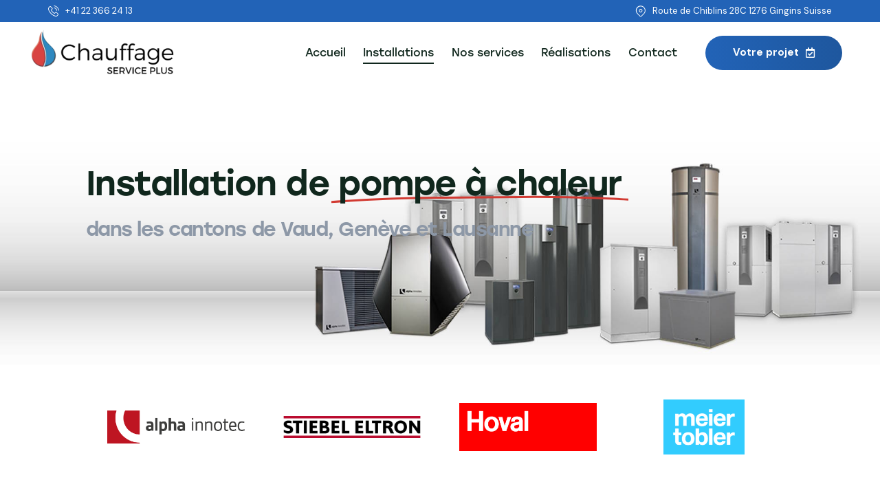

--- FILE ---
content_type: text/html; charset=UTF-8
request_url: https://www.chauffageserviceplus.ch/pompe-a-chaleur/
body_size: 39359
content:
<!DOCTYPE html>
<html lang="fr-FR" prefix="og: https://ogp.me/ns#" class="no-js scheme_default">

<head>
				<meta charset="UTF-8">
					<meta name="viewport" content="width=device-width, initial-scale=1">
		<meta name="format-detection" content="telephone=no">
		<link rel="profile" href="//gmpg.org/xfn/11">
		<script id="cookieyes" type="text/javascript" src="https://cdn-cookieyes.com/client_data/693966bd17150abdee0f0d0f/script.js"></script>
<!-- Optimisation des moteurs de recherche par Rank Math - https://rankmath.com/ -->
<title>Installateur pompe à chaleur (PAC) • Vaud, Genève, Lausanne • Chauffagiste</title>
<meta name="description" content="• Zéro émission de CO2 pendant sa durée de vie.• Peut utiliser une électricité 100 % renouvelable, notamment avec des panneaux solaires pour couvrir ses"/>
<meta name="robots" content="follow, index, max-snippet:-1, max-video-preview:-1, max-image-preview:large"/>
<link rel="canonical" href="https://www.chauffageserviceplus.ch/pompe-a-chaleur/" />
<meta property="og:locale" content="fr_FR" />
<meta property="og:type" content="article" />
<meta property="og:title" content="Installateur pompe à chaleur (PAC) • Vaud, Genève, Lausanne • Chauffagiste" />
<meta property="og:description" content="• Zéro émission de CO2 pendant sa durée de vie.• Peut utiliser une électricité 100 % renouvelable, notamment avec des panneaux solaires pour couvrir ses" />
<meta property="og:url" content="https://www.chauffageserviceplus.ch/pompe-a-chaleur/" />
<meta property="og:site_name" content="ImmoTaux" />
<meta property="og:updated_time" content="2024-05-18T19:01:30+02:00" />
<meta property="og:image" content="https://www.chauffageserviceplus.ch/wp-content/uploads/2024/01/PHOTO-9-PAC-1.jpg" />
<meta property="og:image:secure_url" content="https://www.chauffageserviceplus.ch/wp-content/uploads/2024/01/PHOTO-9-PAC-1.jpg" />
<meta property="og:image:width" content="1080" />
<meta property="og:image:height" content="810" />
<meta property="og:image:alt" content="Pompe à chaleur" />
<meta property="og:image:type" content="image/jpeg" />
<meta property="article:published_time" content="2023-10-05T11:36:24+02:00" />
<meta property="article:modified_time" content="2024-05-18T19:01:30+02:00" />
<meta name="twitter:card" content="summary_large_image" />
<meta name="twitter:title" content="Installateur pompe à chaleur (PAC) • Vaud, Genève, Lausanne • Chauffagiste" />
<meta name="twitter:description" content="• Zéro émission de CO2 pendant sa durée de vie.• Peut utiliser une électricité 100 % renouvelable, notamment avec des panneaux solaires pour couvrir ses" />
<meta name="twitter:image" content="https://www.chauffageserviceplus.ch/wp-content/uploads/2024/01/PHOTO-9-PAC-1.jpg" />
<meta name="twitter:label1" content="Temps de lecture" />
<meta name="twitter:data1" content="9 minutes" />
<script type="application/ld+json" class="rank-math-schema">{"@context":"https://schema.org","@graph":[{"@type":["Person","Organization"],"@id":"https://www.chauffageserviceplus.ch/#person","name":"ImmoTaux","logo":{"@type":"ImageObject","@id":"https://www.chauffageserviceplus.ch/#logo","url":"https://www.chauffageserviceplus.ch/wp-content/uploads/2024/02/logo-a-1-150x90.png","contentUrl":"https://www.chauffageserviceplus.ch/wp-content/uploads/2024/02/logo-a-1-150x90.png","caption":"ImmoTaux","inLanguage":"fr-FR"},"image":{"@type":"ImageObject","@id":"https://www.chauffageserviceplus.ch/#logo","url":"https://www.chauffageserviceplus.ch/wp-content/uploads/2024/02/logo-a-1-150x90.png","contentUrl":"https://www.chauffageserviceplus.ch/wp-content/uploads/2024/02/logo-a-1-150x90.png","caption":"ImmoTaux","inLanguage":"fr-FR"}},{"@type":"WebSite","@id":"https://www.chauffageserviceplus.ch/#website","url":"https://www.chauffageserviceplus.ch","name":"ImmoTaux","publisher":{"@id":"https://www.chauffageserviceplus.ch/#person"},"inLanguage":"fr-FR"},{"@type":"ImageObject","@id":"https://www.chauffageserviceplus.ch/wp-content/uploads/2024/01/PHOTO-9-PAC-1.jpg","url":"https://www.chauffageserviceplus.ch/wp-content/uploads/2024/01/PHOTO-9-PAC-1.jpg","width":"200","height":"200","inLanguage":"fr-FR"},{"@type":"WebPage","@id":"https://www.chauffageserviceplus.ch/pompe-a-chaleur/#webpage","url":"https://www.chauffageserviceplus.ch/pompe-a-chaleur/","name":"Installateur pompe \u00e0 chaleur (PAC) \u2022 Vaud, Gen\u00e8ve, Lausanne \u2022 Chauffagiste","datePublished":"2023-10-05T11:36:24+02:00","dateModified":"2024-05-18T19:01:30+02:00","isPartOf":{"@id":"https://www.chauffageserviceplus.ch/#website"},"primaryImageOfPage":{"@id":"https://www.chauffageserviceplus.ch/wp-content/uploads/2024/01/PHOTO-9-PAC-1.jpg"},"inLanguage":"fr-FR"},{"@type":"Person","@id":"https://www.chauffageserviceplus.ch/pompe-a-chaleur/#author","name":"administrateur","image":{"@type":"ImageObject","@id":"https://secure.gravatar.com/avatar/e134cd0ffc1cf3a886591d4870781cc2?s=96&amp;d=mm&amp;r=g","url":"https://secure.gravatar.com/avatar/e134cd0ffc1cf3a886591d4870781cc2?s=96&amp;d=mm&amp;r=g","caption":"administrateur","inLanguage":"fr-FR"},"sameAs":["https://chauffageserviceplus.ch"]},{"@type":"Article","headline":"Installateur pompe \u00e0 chaleur (PAC) \u2022 Vaud, Gen\u00e8ve, Lausanne \u2022 Chauffagiste","datePublished":"2023-10-05T11:36:24+02:00","dateModified":"2024-05-18T19:01:30+02:00","author":{"@id":"https://www.chauffageserviceplus.ch/pompe-a-chaleur/#author","name":"administrateur"},"publisher":{"@id":"https://www.chauffageserviceplus.ch/#person"},"description":"\u2022 Z\u00e9ro \u00e9mission de CO2 pendant sa dur\u00e9e de vie.\u2022 Peut utiliser une \u00e9lectricit\u00e9 100 % renouvelable, notamment avec des panneaux solaires pour couvrir ses","name":"Installateur pompe \u00e0 chaleur (PAC) \u2022 Vaud, Gen\u00e8ve, Lausanne \u2022 Chauffagiste","@id":"https://www.chauffageserviceplus.ch/pompe-a-chaleur/#richSnippet","isPartOf":{"@id":"https://www.chauffageserviceplus.ch/pompe-a-chaleur/#webpage"},"image":{"@id":"https://www.chauffageserviceplus.ch/wp-content/uploads/2024/01/PHOTO-9-PAC-1.jpg"},"inLanguage":"fr-FR","mainEntityOfPage":{"@id":"https://www.chauffageserviceplus.ch/pompe-a-chaleur/#webpage"}}]}</script>
<!-- /Extension Rank Math WordPress SEO -->

<link rel='dns-prefetch' href='//use.typekit.net' />
<link rel='dns-prefetch' href='//fonts.googleapis.com' />
			<meta property="og:type" content="article" />
			<meta property="og:url" content="https://www.chauffageserviceplus.ch/pompe-a-chaleur/" />
			<meta property="og:title" content="Pompe à chaleur" />
			<meta property="og:description" content="Installation de pompe à chaleur dans les cantons de Vaud, Genève et Lausanne		
				
										
																					
										
			Pourquoi passer à la pompe à chaleur ?		
			Énergie renouvelable• Zéro émission de CO2 pendant sa durée de vie.• Peut utiliser une électricité 100 % renouvelable, notamment avec des panneaux solaires pour couvrir ses besoins.• Optimisable en fonction de la production photovoltaïque.Installation " />  
			<script type="text/javascript">
/* <![CDATA[ */
window._wpemojiSettings = {"baseUrl":"https:\/\/s.w.org\/images\/core\/emoji\/14.0.0\/72x72\/","ext":".png","svgUrl":"https:\/\/s.w.org\/images\/core\/emoji\/14.0.0\/svg\/","svgExt":".svg","source":{"concatemoji":"https:\/\/www.chauffageserviceplus.ch\/wp-includes\/js\/wp-emoji-release.min.js?ver=6.4.7"}};
/*! This file is auto-generated */
!function(i,n){var o,s,e;function c(e){try{var t={supportTests:e,timestamp:(new Date).valueOf()};sessionStorage.setItem(o,JSON.stringify(t))}catch(e){}}function p(e,t,n){e.clearRect(0,0,e.canvas.width,e.canvas.height),e.fillText(t,0,0);var t=new Uint32Array(e.getImageData(0,0,e.canvas.width,e.canvas.height).data),r=(e.clearRect(0,0,e.canvas.width,e.canvas.height),e.fillText(n,0,0),new Uint32Array(e.getImageData(0,0,e.canvas.width,e.canvas.height).data));return t.every(function(e,t){return e===r[t]})}function u(e,t,n){switch(t){case"flag":return n(e,"\ud83c\udff3\ufe0f\u200d\u26a7\ufe0f","\ud83c\udff3\ufe0f\u200b\u26a7\ufe0f")?!1:!n(e,"\ud83c\uddfa\ud83c\uddf3","\ud83c\uddfa\u200b\ud83c\uddf3")&&!n(e,"\ud83c\udff4\udb40\udc67\udb40\udc62\udb40\udc65\udb40\udc6e\udb40\udc67\udb40\udc7f","\ud83c\udff4\u200b\udb40\udc67\u200b\udb40\udc62\u200b\udb40\udc65\u200b\udb40\udc6e\u200b\udb40\udc67\u200b\udb40\udc7f");case"emoji":return!n(e,"\ud83e\udef1\ud83c\udffb\u200d\ud83e\udef2\ud83c\udfff","\ud83e\udef1\ud83c\udffb\u200b\ud83e\udef2\ud83c\udfff")}return!1}function f(e,t,n){var r="undefined"!=typeof WorkerGlobalScope&&self instanceof WorkerGlobalScope?new OffscreenCanvas(300,150):i.createElement("canvas"),a=r.getContext("2d",{willReadFrequently:!0}),o=(a.textBaseline="top",a.font="600 32px Arial",{});return e.forEach(function(e){o[e]=t(a,e,n)}),o}function t(e){var t=i.createElement("script");t.src=e,t.defer=!0,i.head.appendChild(t)}"undefined"!=typeof Promise&&(o="wpEmojiSettingsSupports",s=["flag","emoji"],n.supports={everything:!0,everythingExceptFlag:!0},e=new Promise(function(e){i.addEventListener("DOMContentLoaded",e,{once:!0})}),new Promise(function(t){var n=function(){try{var e=JSON.parse(sessionStorage.getItem(o));if("object"==typeof e&&"number"==typeof e.timestamp&&(new Date).valueOf()<e.timestamp+604800&&"object"==typeof e.supportTests)return e.supportTests}catch(e){}return null}();if(!n){if("undefined"!=typeof Worker&&"undefined"!=typeof OffscreenCanvas&&"undefined"!=typeof URL&&URL.createObjectURL&&"undefined"!=typeof Blob)try{var e="postMessage("+f.toString()+"("+[JSON.stringify(s),u.toString(),p.toString()].join(",")+"));",r=new Blob([e],{type:"text/javascript"}),a=new Worker(URL.createObjectURL(r),{name:"wpTestEmojiSupports"});return void(a.onmessage=function(e){c(n=e.data),a.terminate(),t(n)})}catch(e){}c(n=f(s,u,p))}t(n)}).then(function(e){for(var t in e)n.supports[t]=e[t],n.supports.everything=n.supports.everything&&n.supports[t],"flag"!==t&&(n.supports.everythingExceptFlag=n.supports.everythingExceptFlag&&n.supports[t]);n.supports.everythingExceptFlag=n.supports.everythingExceptFlag&&!n.supports.flag,n.DOMReady=!1,n.readyCallback=function(){n.DOMReady=!0}}).then(function(){return e}).then(function(){var e;n.supports.everything||(n.readyCallback(),(e=n.source||{}).concatemoji?t(e.concatemoji):e.wpemoji&&e.twemoji&&(t(e.twemoji),t(e.wpemoji)))}))}((window,document),window._wpemojiSettings);
/* ]]> */
</script>
<link property="stylesheet" rel='stylesheet' id='trx_addons-icons-css' href='https://www.chauffageserviceplus.ch/wp-content/plugins/trx_addons/css/font-icons/css/trx_addons_icons.css' type='text/css' media='all' />
<link property="stylesheet" rel='stylesheet' id='soleil-font-stolzl-css' href='https://use.typekit.net/pjg1ebb.css' type='text/css' media='all' />
<link property="stylesheet" rel='stylesheet' id='soleil-font-google_fonts-css' href='https://fonts.googleapis.com/css2?family=DM+Sans:ital,wght@0,400;0,500;0,700;1,400;1,500;1,700&#038;subset=latin,latin-ext&#038;display=swap' type='text/css' media='all' />
<link property="stylesheet" rel='stylesheet' id='soleil-fontello-css' href='https://www.chauffageserviceplus.ch/wp-content/themes/soleil/skins/default/css/font-icons/css/fontello.css' type='text/css' media='all' />
<style id='wp-emoji-styles-inline-css' type='text/css'>

	img.wp-smiley, img.emoji {
		display: inline !important;
		border: none !important;
		box-shadow: none !important;
		height: 1em !important;
		width: 1em !important;
		margin: 0 0.07em !important;
		vertical-align: -0.1em !important;
		background: none !important;
		padding: 0 !important;
	}
</style>
<style id='safe-svg-svg-icon-style-inline-css' type='text/css'>
.safe-svg-cover{text-align:center}.safe-svg-cover .safe-svg-inside{display:inline-block;max-width:100%}.safe-svg-cover svg{height:100%;max-height:100%;max-width:100%;width:100%}

</style>
<style id='rank-math-toc-block-style-inline-css' type='text/css'>
.wp-block-rank-math-toc-block nav ol{counter-reset:item}.wp-block-rank-math-toc-block nav ol li{display:block}.wp-block-rank-math-toc-block nav ol li:before{content:counters(item, ".") ". ";counter-increment:item}

</style>
<style id='classic-theme-styles-inline-css' type='text/css'>
/*! This file is auto-generated */
.wp-block-button__link{color:#fff;background-color:#32373c;border-radius:9999px;box-shadow:none;text-decoration:none;padding:calc(.667em + 2px) calc(1.333em + 2px);font-size:1.125em}.wp-block-file__button{background:#32373c;color:#fff;text-decoration:none}
</style>
<style id='global-styles-inline-css' type='text/css'>
body{--wp--preset--color--black: #000000;--wp--preset--color--cyan-bluish-gray: #abb8c3;--wp--preset--color--white: #ffffff;--wp--preset--color--pale-pink: #f78da7;--wp--preset--color--vivid-red: #cf2e2e;--wp--preset--color--luminous-vivid-orange: #ff6900;--wp--preset--color--luminous-vivid-amber: #fcb900;--wp--preset--color--light-green-cyan: #7bdcb5;--wp--preset--color--vivid-green-cyan: #00d084;--wp--preset--color--pale-cyan-blue: #8ed1fc;--wp--preset--color--vivid-cyan-blue: #0693e3;--wp--preset--color--vivid-purple: #9b51e0;--wp--preset--color--bg-color: #ffffff;--wp--preset--color--bd-color: #BFCBC2;--wp--preset--color--text-dark: #10271D;--wp--preset--color--text-light: #708079;--wp--preset--color--text-link: #000089;--wp--preset--color--text-hover: #383b72;--wp--preset--color--text-link-2: #ef3e00;--wp--preset--color--text-hover-2: #ef632f;--wp--preset--color--text-link-3: #3B715A;--wp--preset--color--text-hover-3: #22523D;--wp--preset--gradient--vivid-cyan-blue-to-vivid-purple: linear-gradient(135deg,rgba(6,147,227,1) 0%,rgb(155,81,224) 100%);--wp--preset--gradient--light-green-cyan-to-vivid-green-cyan: linear-gradient(135deg,rgb(122,220,180) 0%,rgb(0,208,130) 100%);--wp--preset--gradient--luminous-vivid-amber-to-luminous-vivid-orange: linear-gradient(135deg,rgba(252,185,0,1) 0%,rgba(255,105,0,1) 100%);--wp--preset--gradient--luminous-vivid-orange-to-vivid-red: linear-gradient(135deg,rgba(255,105,0,1) 0%,rgb(207,46,46) 100%);--wp--preset--gradient--very-light-gray-to-cyan-bluish-gray: linear-gradient(135deg,rgb(238,238,238) 0%,rgb(169,184,195) 100%);--wp--preset--gradient--cool-to-warm-spectrum: linear-gradient(135deg,rgb(74,234,220) 0%,rgb(151,120,209) 20%,rgb(207,42,186) 40%,rgb(238,44,130) 60%,rgb(251,105,98) 80%,rgb(254,248,76) 100%);--wp--preset--gradient--blush-light-purple: linear-gradient(135deg,rgb(255,206,236) 0%,rgb(152,150,240) 100%);--wp--preset--gradient--blush-bordeaux: linear-gradient(135deg,rgb(254,205,165) 0%,rgb(254,45,45) 50%,rgb(107,0,62) 100%);--wp--preset--gradient--luminous-dusk: linear-gradient(135deg,rgb(255,203,112) 0%,rgb(199,81,192) 50%,rgb(65,88,208) 100%);--wp--preset--gradient--pale-ocean: linear-gradient(135deg,rgb(255,245,203) 0%,rgb(182,227,212) 50%,rgb(51,167,181) 100%);--wp--preset--gradient--electric-grass: linear-gradient(135deg,rgb(202,248,128) 0%,rgb(113,206,126) 100%);--wp--preset--gradient--midnight: linear-gradient(135deg,rgb(2,3,129) 0%,rgb(40,116,252) 100%);--wp--preset--font-size--small: 13px;--wp--preset--font-size--medium: 20px;--wp--preset--font-size--large: 36px;--wp--preset--font-size--x-large: 42px;--wp--preset--spacing--20: 0.44rem;--wp--preset--spacing--30: 0.67rem;--wp--preset--spacing--40: 1rem;--wp--preset--spacing--50: 1.5rem;--wp--preset--spacing--60: 2.25rem;--wp--preset--spacing--70: 3.38rem;--wp--preset--spacing--80: 5.06rem;--wp--preset--shadow--natural: 6px 6px 9px rgba(0, 0, 0, 0.2);--wp--preset--shadow--deep: 12px 12px 50px rgba(0, 0, 0, 0.4);--wp--preset--shadow--sharp: 6px 6px 0px rgba(0, 0, 0, 0.2);--wp--preset--shadow--outlined: 6px 6px 0px -3px rgba(255, 255, 255, 1), 6px 6px rgba(0, 0, 0, 1);--wp--preset--shadow--crisp: 6px 6px 0px rgba(0, 0, 0, 1);}:where(.is-layout-flex){gap: 0.5em;}:where(.is-layout-grid){gap: 0.5em;}body .is-layout-flow > .alignleft{float: left;margin-inline-start: 0;margin-inline-end: 2em;}body .is-layout-flow > .alignright{float: right;margin-inline-start: 2em;margin-inline-end: 0;}body .is-layout-flow > .aligncenter{margin-left: auto !important;margin-right: auto !important;}body .is-layout-constrained > .alignleft{float: left;margin-inline-start: 0;margin-inline-end: 2em;}body .is-layout-constrained > .alignright{float: right;margin-inline-start: 2em;margin-inline-end: 0;}body .is-layout-constrained > .aligncenter{margin-left: auto !important;margin-right: auto !important;}body .is-layout-constrained > :where(:not(.alignleft):not(.alignright):not(.alignfull)){max-width: var(--wp--style--global--content-size);margin-left: auto !important;margin-right: auto !important;}body .is-layout-constrained > .alignwide{max-width: var(--wp--style--global--wide-size);}body .is-layout-flex{display: flex;}body .is-layout-flex{flex-wrap: wrap;align-items: center;}body .is-layout-flex > *{margin: 0;}body .is-layout-grid{display: grid;}body .is-layout-grid > *{margin: 0;}:where(.wp-block-columns.is-layout-flex){gap: 2em;}:where(.wp-block-columns.is-layout-grid){gap: 2em;}:where(.wp-block-post-template.is-layout-flex){gap: 1.25em;}:where(.wp-block-post-template.is-layout-grid){gap: 1.25em;}.has-black-color{color: var(--wp--preset--color--black) !important;}.has-cyan-bluish-gray-color{color: var(--wp--preset--color--cyan-bluish-gray) !important;}.has-white-color{color: var(--wp--preset--color--white) !important;}.has-pale-pink-color{color: var(--wp--preset--color--pale-pink) !important;}.has-vivid-red-color{color: var(--wp--preset--color--vivid-red) !important;}.has-luminous-vivid-orange-color{color: var(--wp--preset--color--luminous-vivid-orange) !important;}.has-luminous-vivid-amber-color{color: var(--wp--preset--color--luminous-vivid-amber) !important;}.has-light-green-cyan-color{color: var(--wp--preset--color--light-green-cyan) !important;}.has-vivid-green-cyan-color{color: var(--wp--preset--color--vivid-green-cyan) !important;}.has-pale-cyan-blue-color{color: var(--wp--preset--color--pale-cyan-blue) !important;}.has-vivid-cyan-blue-color{color: var(--wp--preset--color--vivid-cyan-blue) !important;}.has-vivid-purple-color{color: var(--wp--preset--color--vivid-purple) !important;}.has-black-background-color{background-color: var(--wp--preset--color--black) !important;}.has-cyan-bluish-gray-background-color{background-color: var(--wp--preset--color--cyan-bluish-gray) !important;}.has-white-background-color{background-color: var(--wp--preset--color--white) !important;}.has-pale-pink-background-color{background-color: var(--wp--preset--color--pale-pink) !important;}.has-vivid-red-background-color{background-color: var(--wp--preset--color--vivid-red) !important;}.has-luminous-vivid-orange-background-color{background-color: var(--wp--preset--color--luminous-vivid-orange) !important;}.has-luminous-vivid-amber-background-color{background-color: var(--wp--preset--color--luminous-vivid-amber) !important;}.has-light-green-cyan-background-color{background-color: var(--wp--preset--color--light-green-cyan) !important;}.has-vivid-green-cyan-background-color{background-color: var(--wp--preset--color--vivid-green-cyan) !important;}.has-pale-cyan-blue-background-color{background-color: var(--wp--preset--color--pale-cyan-blue) !important;}.has-vivid-cyan-blue-background-color{background-color: var(--wp--preset--color--vivid-cyan-blue) !important;}.has-vivid-purple-background-color{background-color: var(--wp--preset--color--vivid-purple) !important;}.has-black-border-color{border-color: var(--wp--preset--color--black) !important;}.has-cyan-bluish-gray-border-color{border-color: var(--wp--preset--color--cyan-bluish-gray) !important;}.has-white-border-color{border-color: var(--wp--preset--color--white) !important;}.has-pale-pink-border-color{border-color: var(--wp--preset--color--pale-pink) !important;}.has-vivid-red-border-color{border-color: var(--wp--preset--color--vivid-red) !important;}.has-luminous-vivid-orange-border-color{border-color: var(--wp--preset--color--luminous-vivid-orange) !important;}.has-luminous-vivid-amber-border-color{border-color: var(--wp--preset--color--luminous-vivid-amber) !important;}.has-light-green-cyan-border-color{border-color: var(--wp--preset--color--light-green-cyan) !important;}.has-vivid-green-cyan-border-color{border-color: var(--wp--preset--color--vivid-green-cyan) !important;}.has-pale-cyan-blue-border-color{border-color: var(--wp--preset--color--pale-cyan-blue) !important;}.has-vivid-cyan-blue-border-color{border-color: var(--wp--preset--color--vivid-cyan-blue) !important;}.has-vivid-purple-border-color{border-color: var(--wp--preset--color--vivid-purple) !important;}.has-vivid-cyan-blue-to-vivid-purple-gradient-background{background: var(--wp--preset--gradient--vivid-cyan-blue-to-vivid-purple) !important;}.has-light-green-cyan-to-vivid-green-cyan-gradient-background{background: var(--wp--preset--gradient--light-green-cyan-to-vivid-green-cyan) !important;}.has-luminous-vivid-amber-to-luminous-vivid-orange-gradient-background{background: var(--wp--preset--gradient--luminous-vivid-amber-to-luminous-vivid-orange) !important;}.has-luminous-vivid-orange-to-vivid-red-gradient-background{background: var(--wp--preset--gradient--luminous-vivid-orange-to-vivid-red) !important;}.has-very-light-gray-to-cyan-bluish-gray-gradient-background{background: var(--wp--preset--gradient--very-light-gray-to-cyan-bluish-gray) !important;}.has-cool-to-warm-spectrum-gradient-background{background: var(--wp--preset--gradient--cool-to-warm-spectrum) !important;}.has-blush-light-purple-gradient-background{background: var(--wp--preset--gradient--blush-light-purple) !important;}.has-blush-bordeaux-gradient-background{background: var(--wp--preset--gradient--blush-bordeaux) !important;}.has-luminous-dusk-gradient-background{background: var(--wp--preset--gradient--luminous-dusk) !important;}.has-pale-ocean-gradient-background{background: var(--wp--preset--gradient--pale-ocean) !important;}.has-electric-grass-gradient-background{background: var(--wp--preset--gradient--electric-grass) !important;}.has-midnight-gradient-background{background: var(--wp--preset--gradient--midnight) !important;}.has-small-font-size{font-size: var(--wp--preset--font-size--small) !important;}.has-medium-font-size{font-size: var(--wp--preset--font-size--medium) !important;}.has-large-font-size{font-size: var(--wp--preset--font-size--large) !important;}.has-x-large-font-size{font-size: var(--wp--preset--font-size--x-large) !important;}
.wp-block-navigation a:where(:not(.wp-element-button)){color: inherit;}
:where(.wp-block-post-template.is-layout-flex){gap: 1.25em;}:where(.wp-block-post-template.is-layout-grid){gap: 1.25em;}
:where(.wp-block-columns.is-layout-flex){gap: 2em;}:where(.wp-block-columns.is-layout-grid){gap: 2em;}
.wp-block-pullquote{font-size: 1.5em;line-height: 1.6;}
</style>

<link property="stylesheet" rel='stylesheet' id='magnific-popup-css' href='https://www.chauffageserviceplus.ch/wp-content/plugins/trx_addons/js/magnific/magnific-popup.min.css' type='text/css' media='all' />

<style id="elementor-post-21044">.elementor-21044 .elementor-element.elementor-element-6b5271b > .elementor-container > .elementor-column > .elementor-widget-wrap{align-content:center;align-items:center;}.elementor-21044 .elementor-element.elementor-element-6b5271b:not(.elementor-motion-effects-element-type-background), .elementor-21044 .elementor-element.elementor-element-6b5271b > .elementor-motion-effects-container > .elementor-motion-effects-layer{background-color:#2263B7;}.elementor-21044 .elementor-element.elementor-element-6b5271b .trx_addons_bg_text{z-index:0;}.elementor-21044 .elementor-element.elementor-element-6b5271b .trx_addons_bg_text.trx_addons_marquee_wrap .trx_addons_marquee_element{padding-right:50px;}.elementor-21044 .elementor-element.elementor-element-6b5271b{transition:background 0.3s, border 0.3s, border-radius 0.3s, box-shadow 0.3s;padding:0px 70px 0px 70px;}.elementor-21044 .elementor-element.elementor-element-6b5271b > .elementor-background-overlay{transition:background 0.3s, border-radius 0.3s, opacity 0.3s;}.elementor-21044 .elementor-element.elementor-element-c0e7ff4 > .elementor-widget-container{margin:0px 10px 0px 0px;}.elementor-21044 .elementor-element.elementor-element-5a47a9d3 > .elementor-container > .elementor-column > .elementor-widget-wrap{align-content:center;align-items:center;}.elementor-21044 .elementor-element.elementor-element-5a47a9d3 .trx_addons_bg_text{z-index:0;}.elementor-21044 .elementor-element.elementor-element-5a47a9d3 .trx_addons_bg_text.trx_addons_marquee_wrap .trx_addons_marquee_element{padding-right:50px;}.elementor-21044 .elementor-element.elementor-element-5a47a9d3{transition:background 0.3s, border 0.3s, border-radius 0.3s, box-shadow 0.3s;padding:10px 70px 0px 70px;}.elementor-21044 .elementor-element.elementor-element-5a47a9d3 > .elementor-background-overlay{transition:background 0.3s, border-radius 0.3s, opacity 0.3s;}.elementor-21044 .elementor-element.elementor-element-3cf52ca7 .logo_image{max-height:75px;}.elementor-21044 .elementor-element.elementor-element-0468b07 .trx_addons_bg_text{z-index:0;}.elementor-21044 .elementor-element.elementor-element-0468b07 .trx_addons_bg_text.trx_addons_marquee_wrap .trx_addons_marquee_element{padding-right:50px;}.elementor-21044 .elementor-element.elementor-element-1229b04.elementor-column > .elementor-widget-wrap{justify-content:flex-end;}.elementor-21044 .elementor-element.elementor-element-60b43299 > .elementor-widget-container{margin:2px 0px 0px 0px;}.elementor-21044 .elementor-element.elementor-element-8ffcab0 .elementor-button .elementor-align-icon-right{margin-left:10px;}.elementor-21044 .elementor-element.elementor-element-8ffcab0 .elementor-button .elementor-align-icon-left{margin-right:10px;}.elementor-21044 .elementor-element.elementor-element-8ffcab0 .elementor-button{font-weight:600;border-radius:50px 50px 50px 50px;padding:17px 40px 17px 40px;}.trx-addons-layout--edit-mode .trx-addons-layout__inner{background-color:var(--theme-color-bg_color);}.trx-addons-layout--single-preview .trx-addons-layout__inner{background-color:var(--theme-color-bg_color);}@media(max-width:1279px){.elementor-21044 .elementor-element.elementor-element-6b5271b{padding:0px 30px 0px 30px;}.elementor-21044 .elementor-element.elementor-element-5a47a9d3{padding:10px 30px 0px 30px;}.elementor-21044 .elementor-element.elementor-element-3cf52ca7 .logo_image{max-height:35px;}.elementor-21044 .elementor-element.elementor-element-3cf52ca7 > .elementor-widget-container{margin:0px 0px 0px 0px;}}@media(max-width:767px){.elementor-21044 .elementor-element.elementor-element-6b5271b{padding:0px 10px 0px 10px;}.elementor-21044 .elementor-element.elementor-element-3f4ee9b{width:50%;}.elementor-21044 .elementor-element.elementor-element-67fdc5e{width:50%;}.elementor-21044 .elementor-element.elementor-element-5a47a9d3{padding:0px 10px 0px 10px;}.elementor-21044 .elementor-element.elementor-element-367098f6{width:100%;}.elementor-21044 .elementor-element.elementor-element-3cf52ca7 .logo_image{max-height:30px;}}@media(min-width:768px){.elementor-21044 .elementor-element.elementor-element-3f4ee9b{width:74.242%;}.elementor-21044 .elementor-element.elementor-element-67fdc5e{width:25.72%;}}@media(max-width:1279px) and (min-width:768px){.elementor-21044 .elementor-element.elementor-element-3f4ee9b{width:100%;}}</style>
<style id="elementor-post-25438">.elementor-25438 .elementor-element.elementor-element-b2213b4 .trx_addons_bg_text{z-index:0;}.elementor-25438 .elementor-element.elementor-element-b2213b4 .trx_addons_bg_text.trx_addons_marquee_wrap .trx_addons_marquee_element{padding-right:50px;}.elementor-25438 .elementor-element.elementor-element-3bd9f73 > .elementor-element-populated.elementor-column-wrap{padding:0px 0px 0px 0px;}.elementor-25438 .elementor-element.elementor-element-3bd9f73 > .elementor-element-populated.elementor-widget-wrap{padding:0px 0px 0px 0px;}.elementor-25438 .elementor-element.elementor-element-87bf262{--e-image-carousel-slides-to-show:4;}</style>
<style id="elementor-post-22298">.elementor-22298 .elementor-element.elementor-element-d367dca > .elementor-container > .elementor-column > .elementor-widget-wrap{align-content:center;align-items:center;}.elementor-22298 .elementor-element.elementor-element-d367dca > .elementor-background-overlay{opacity:0.27;}.elementor-22298 .elementor-element.elementor-element-d367dca .trx_addons_bg_text{z-index:0;}.elementor-22298 .elementor-element.elementor-element-d367dca .trx_addons_bg_text.trx_addons_marquee_wrap .trx_addons_marquee_element{padding-right:50px;}.elementor-22298 .elementor-element.elementor-element-d367dca > .elementor-shape-top .elementor-shape-fill{fill:#FFFFFF;}.elementor-22298 .elementor-element.elementor-element-d367dca > .elementor-shape-top svg{width:calc(118% + 1.3px);height:47px;}.elementor-22298 .elementor-element.elementor-element-d367dca{padding:30px 0px 0px 0px;}.elementor-22298 .elementor-element.elementor-element-2305876{--spacer-size:50px;}.elementor-22298 .elementor-element.elementor-element-6a7938d{--spacer-size:13px;}.elementor-22298 .elementor-element.elementor-element-71c1550 .sc_item_title_text{-webkit-text-stroke-width:0px;}.elementor-22298 .elementor-element.elementor-element-71c1550 .sc_item_title_text2{-webkit-text-stroke-width:0px;}.elementor-22298 .elementor-element.elementor-element-71c1550 > .elementor-widget-container{margin:0px 0px 30px 0px;}.elementor-22298 .elementor-element.elementor-element-9821e26{--spacer-size:9px;}.elementor-22298 .elementor-element.elementor-element-b036b2f{--spacer-size:50px;}.elementor-22298 .elementor-element.elementor-element-5915094{--spacer-size:50px;}.elementor-22298 .elementor-element.elementor-element-3e1ce74 .trx_addons_bg_text{z-index:0;}.elementor-22298 .elementor-element.elementor-element-3e1ce74 .trx_addons_bg_text.trx_addons_marquee_wrap .trx_addons_marquee_element{padding-right:50px;}.elementor-22298 .elementor-element.elementor-element-bf17912{--divider-border-style:solid;--divider-color:#FFFFFF;--divider-border-width:1px;}.elementor-22298 .elementor-element.elementor-element-bf17912 .elementor-divider-separator{width:100%;}.elementor-22298 .elementor-element.elementor-element-bf17912 .elementor-divider{padding-block-start:10px;padding-block-end:10px;}.elementor-22298 .elementor-element.elementor-element-69c37d2 > .elementor-container > .elementor-column > .elementor-widget-wrap{align-content:flex-start;align-items:flex-start;}.elementor-22298 .elementor-element.elementor-element-69c37d2 .trx_addons_bg_text{z-index:0;}.elementor-22298 .elementor-element.elementor-element-69c37d2 .trx_addons_bg_text.trx_addons_marquee_wrap .trx_addons_marquee_element{padding-right:50px;}.elementor-22298 .elementor-element.elementor-element-69c37d2{padding:10px 0px 0px 0px;}.elementor-22298 .elementor-element.elementor-element-28a0c60 .logo_image{max-height:80px;}.elementor-22298 .elementor-element.elementor-element-7b44619 > .elementor-container > .elementor-column > .elementor-widget-wrap{align-content:center;align-items:center;}.elementor-22298 .elementor-element.elementor-element-7b44619 .trx_addons_bg_text{z-index:0;}.elementor-22298 .elementor-element.elementor-element-7b44619 .trx_addons_bg_text.trx_addons_marquee_wrap .trx_addons_marquee_element{padding-right:50px;}.elementor-22298 .elementor-element.elementor-element-7b44619{padding:0px 0px 0px 0px;}.elementor-22298 .elementor-element.elementor-element-10037b0{--spacer-size:20px;}.elementor-22298 .elementor-element.elementor-element-f8032c0 .trx_addons_bg_text{z-index:0;}.elementor-22298 .elementor-element.elementor-element-f8032c0 .trx_addons_bg_text.trx_addons_marquee_wrap .trx_addons_marquee_element{padding-right:50px;}.elementor-22298 .elementor-element.elementor-element-f8032c0{padding:10px 0px 0px 0px;}.elementor-22298 .elementor-element.elementor-element-00d90c2 .elementor-heading-title{color:#333333;}.elementor-22298 .elementor-element.elementor-element-ed09323{color:#333333;}.elementor-22298 .elementor-element.elementor-element-cd4efb5 .elementor-heading-title{color:#333333;}.elementor-22298 .elementor-element.elementor-element-6648b05{color:#333333;}.elementor-22298 .elementor-element.elementor-element-79dcb4b > .elementor-element-populated.elementor-column-wrap{padding:0px 0px 0px 100px;}.elementor-22298 .elementor-element.elementor-element-79dcb4b > .elementor-element-populated.elementor-widget-wrap{padding:0px 0px 0px 100px;}.elementor-22298 .elementor-element.elementor-element-723357c{text-align:left;}.elementor-22298 .elementor-element.elementor-element-723357c .elementor-heading-title{color:#333333;}.elementor-22298 .elementor-element.elementor-element-6d1e3bc{color:#333333;}.elementor-22298 .elementor-element.elementor-element-8eff0f9 .elementor-icon-list-icon i{color:#2263B7;transition:color 0.3s;}.elementor-22298 .elementor-element.elementor-element-8eff0f9 .elementor-icon-list-icon svg{fill:#2263B7;transition:fill 0.3s;}.elementor-22298 .elementor-element.elementor-element-8eff0f9{--e-icon-list-icon-size:35px;--icon-vertical-offset:0px;}.elementor-22298 .elementor-element.elementor-element-8eff0f9 .elementor-icon-list-text{transition:color 0.3s;}.elementor-22298 .elementor-element.elementor-element-2f1ea99 > .elementor-container > .elementor-column > .elementor-widget-wrap{align-content:center;align-items:center;}.elementor-22298 .elementor-element.elementor-element-2f1ea99 .trx_addons_bg_text{z-index:0;}.elementor-22298 .elementor-element.elementor-element-2f1ea99 .trx_addons_bg_text.trx_addons_marquee_wrap .trx_addons_marquee_element{padding-right:50px;}.elementor-22298 .elementor-element.elementor-element-2f1ea99{padding:0px 0px 0px 0px;}.elementor-22298 .elementor-element.elementor-element-dc6f3e5.elementor-column > .elementor-widget-wrap{justify-content:center;}.elementor-22298 .elementor-element.elementor-element-e40d85e{color:#333333;font-size:22px;font-weight:600;text-decoration:underline;}.elementor-22298 .elementor-element.elementor-element-eaa14bd > .elementor-container > .elementor-column > .elementor-widget-wrap{align-content:center;align-items:center;}.elementor-22298 .elementor-element.elementor-element-eaa14bd .trx_addons_bg_text{z-index:0;}.elementor-22298 .elementor-element.elementor-element-eaa14bd .trx_addons_bg_text.trx_addons_marquee_wrap .trx_addons_marquee_element{padding-right:50px;}.elementor-22298 .elementor-element.elementor-element-eaa14bd{padding:10px 0px 0px 0px;}.elementor-22298 .elementor-element.elementor-element-0a0240f{color:#10271D;font-size:16px;}.trx-addons-layout--edit-mode .trx-addons-layout__inner{background-color:var(--theme-color-bg_color);}.trx-addons-layout--single-preview .trx-addons-layout__inner{background-color:var(--theme-color-bg_color);}@media(max-width:1279px){.elementor-22298 .elementor-element.elementor-element-28a0c60 .logo_image{max-height:60px;}.elementor-22298 .elementor-element.elementor-element-10037b0{--spacer-size:10px;}}@media(min-width:768px){.elementor-22298 .elementor-element.elementor-element-63c2095{width:70%;}.elementor-22298 .elementor-element.elementor-element-41e76e2{width:29.962%;}.elementor-22298 .elementor-element.elementor-element-23493e7{width:24%;}.elementor-22298 .elementor-element.elementor-element-4bc48ed{width:76%;}.elementor-22298 .elementor-element.elementor-element-85e1449{width:33%;}.elementor-22298 .elementor-element.elementor-element-79dcb4b{width:33.333%;}}@media(max-width:1279px) and (min-width:768px){.elementor-22298 .elementor-element.elementor-element-63c2095{width:65%;}.elementor-22298 .elementor-element.elementor-element-41e76e2{width:35%;}.elementor-22298 .elementor-element.elementor-element-23493e7{width:40%;}.elementor-22298 .elementor-element.elementor-element-4bc48ed{width:60%;}.elementor-22298 .elementor-element.elementor-element-e2fac31{width:33.3%;}.elementor-22298 .elementor-element.elementor-element-85e1449{width:33.3%;}.elementor-22298 .elementor-element.elementor-element-79dcb4b{width:33.3%;}}@media(max-width:767px){.elementor-22298 .elementor-element.elementor-element-63c2095 > .elementor-element-populated{margin:40px 0px 0px 0px;--e-column-margin-right:0px;--e-column-margin-left:0px;}.elementor-22298 .elementor-element.elementor-element-b036b2f{--spacer-size:0px;}.elementor-22298 .elementor-element.elementor-element-28a0c60 .logo_image{max-height:60px;}.elementor-22298 .elementor-element.elementor-element-00d90c2{text-align:left;}.elementor-22298 .elementor-element.elementor-element-ed09323{text-align:left;}.elementor-22298 .elementor-element.elementor-element-85e1449 > .elementor-element-populated{margin:10px 0px 10px 0px;--e-column-margin-right:0px;--e-column-margin-left:0px;}.elementor-22298 .elementor-element.elementor-element-cd4efb5{text-align:left;}.elementor-22298 .elementor-element.elementor-element-6648b05{text-align:left;}.elementor-22298 .elementor-element.elementor-element-79dcb4b > .elementor-element-populated{margin:10px 0px 0px 0px;--e-column-margin-right:0px;--e-column-margin-left:0px;}.elementor-22298 .elementor-element.elementor-element-79dcb4b > .elementor-element-populated.elementor-column-wrap{padding:10px 0px 0px 10px;}.elementor-22298 .elementor-element.elementor-element-79dcb4b > .elementor-element-populated.elementor-widget-wrap{padding:10px 0px 0px 10px;}.elementor-22298 .elementor-element.elementor-element-6d1e3bc{text-align:left;}.elementor-22298 .elementor-element.elementor-element-2f1ea99{padding:30px 0px 20px 0px;}}</style>
<style id="elementor-post-25174">.elementor-25174 .elementor-element.elementor-element-5203a4c .trx_addons_bg_text{z-index:0;}.elementor-25174 .elementor-element.elementor-element-5203a4c .trx_addons_bg_text.trx_addons_marquee_wrap .trx_addons_marquee_element{padding-right:50px;}.elementor-25174 .elementor-element.elementor-element-5203a4c{padding:50px 0px 50px 0px;}#elementor-popup-modal-25174 .dialog-message{width:80vw;height:90vh;align-items:flex-start;}#elementor-popup-modal-25174{justify-content:center;align-items:center;pointer-events:all;background-color:rgba(0,0,0,.8);}#elementor-popup-modal-25174 .dialog-close-button{display:flex;}#elementor-popup-modal-25174 .dialog-widget-content{box-shadow:2px 8px 23px 3px rgba(0,0,0,0.2);}@media(max-width:1279px){#elementor-popup-modal-25174 .dialog-message{width:90vw;}}@media(max-width:767px){#elementor-popup-modal-25174 .dialog-message{width:100vw;}}</style>
<style id='rs-plugin-settings-inline-css' type='text/css'>
#rs-demo-id {}
</style>
<link property="stylesheet" rel='stylesheet' id='ti-widget-css-google-css' href='https://www.chauffageserviceplus.ch/wp-content/uploads/trustindex-google-widget.css?ver=1709288411' type='text/css' media='all' />
<link property="stylesheet" rel='stylesheet' id='e-animations-css' href='https://www.chauffageserviceplus.ch/wp-content/plugins/elementor/assets/lib/animations/animations.min.css?ver=3.19.4' type='text/css' media='all' />
<link property="stylesheet" rel='stylesheet' id='elementor-icons-shared-0-css' href='https://www.chauffageserviceplus.ch/wp-content/plugins/elementor/assets/lib/font-awesome/css/fontawesome.min.css?ver=5.15.3' type='text/css' media='all' />
<link property="stylesheet" rel='stylesheet' id='elementor-icons-fa-regular-css' href='https://www.chauffageserviceplus.ch/wp-content/plugins/elementor/assets/lib/font-awesome/css/regular.min.css?ver=5.15.3' type='text/css' media='all' />
<link property="stylesheet" rel='stylesheet' id='elementor-icons-fa-brands-css' href='https://www.chauffageserviceplus.ch/wp-content/plugins/elementor/assets/lib/font-awesome/css/brands.min.css?ver=5.15.3' type='text/css' media='all' />

<link property="stylesheet" rel='stylesheet' id='soleil-style-css' href='https://www.chauffageserviceplus.ch/wp-content/themes/soleil/style.css?ver=6.4.7' type='text/css' media='all' />
<link property="stylesheet" rel='stylesheet' id='elementor-icons-css' href='https://www.chauffageserviceplus.ch/wp-content/plugins/elementor/assets/lib/eicons/css/elementor-icons.min.css?ver=5.29.0' type='text/css' media='all' />
<link property="stylesheet" rel='stylesheet' id='elementor-frontend-css' href='https://www.chauffageserviceplus.ch/wp-content/uploads/elementor/css/custom-frontend.min.css?ver=1709288344' type='text/css' media='all' />
<style id='elementor-frontend-inline-css' type='text/css'>
.elementor-kit-15{--e-global-color-primary:#6EC1E4;--e-global-color-secondary:#54595F;--e-global-color-text:#10271D;--e-global-color-accent:#61CE70;--e-global-color-13ed1179:#FFF;--e-global-color-2d7e261:#2273AA;--e-global-color-baa3c6e:#D23A32;--e-global-color-d9f3597:#10271D;--e-global-color-fd9ab73:#8D98A7;--e-global-typography-primary-font-family:"Roboto";--e-global-typography-primary-font-weight:600;--e-global-typography-secondary-font-family:"Roboto Slab";--e-global-typography-secondary-font-weight:400;--e-global-typography-text-font-family:"Roboto";--e-global-typography-text-font-weight:400;--e-global-typography-accent-font-family:"Roboto";--e-global-typography-accent-font-weight:500;}.elementor-section.elementor-section-boxed > .elementor-container{max-width:1320px;}.e-con{--container-max-width:1320px;}.elementor-widget:not(:last-child){margin-block-end:20px;}.elementor-element{--widgets-spacing:20px 20px;}{}.sc_layouts_title_caption{display:var(--page-title-display);}.elementor-kit-15 e-page-transition{background-color:#FFBC7D;}@media(max-width:1279px){.elementor-section.elementor-section-boxed > .elementor-container{max-width:1024px;}.e-con{--container-max-width:1024px;}}@media(max-width:767px){.elementor-section.elementor-section-boxed > .elementor-container{max-width:767px;}.e-con{--container-max-width:767px;}}
.elementor-widget-heading .elementor-heading-title{color:var( --e-global-color-primary );}.elementor-widget-image .widget-image-caption{color:var( --e-global-color-text );}.elementor-widget-text-editor{color:var( --e-global-color-text );}.elementor-widget-text-editor.elementor-drop-cap-view-stacked .elementor-drop-cap{background-color:var( --e-global-color-primary );}.elementor-widget-text-editor.elementor-drop-cap-view-framed .elementor-drop-cap, .elementor-widget-text-editor.elementor-drop-cap-view-default .elementor-drop-cap{color:var( --e-global-color-primary );border-color:var( --e-global-color-primary );}.elementor-widget-button .elementor-button{background-color:var( --e-global-color-accent );}.elementor-widget-divider{--divider-color:var( --e-global-color-secondary );}.elementor-widget-divider .elementor-divider__text{color:var( --e-global-color-secondary );}.elementor-widget-divider.elementor-view-stacked .elementor-icon{background-color:var( --e-global-color-secondary );}.elementor-widget-divider.elementor-view-framed .elementor-icon, .elementor-widget-divider.elementor-view-default .elementor-icon{color:var( --e-global-color-secondary );border-color:var( --e-global-color-secondary );}.elementor-widget-divider.elementor-view-framed .elementor-icon, .elementor-widget-divider.elementor-view-default .elementor-icon svg{fill:var( --e-global-color-secondary );}.elementor-widget-image-box .elementor-image-box-title{color:var( --e-global-color-primary );}.elementor-widget-image-box .elementor-image-box-description{color:var( --e-global-color-text );}.elementor-widget-icon.elementor-view-stacked .elementor-icon{background-color:var( --e-global-color-primary );}.elementor-widget-icon.elementor-view-framed .elementor-icon, .elementor-widget-icon.elementor-view-default .elementor-icon{color:var( --e-global-color-primary );border-color:var( --e-global-color-primary );}.elementor-widget-icon.elementor-view-framed .elementor-icon, .elementor-widget-icon.elementor-view-default .elementor-icon svg{fill:var( --e-global-color-primary );}.elementor-widget-icon-box.elementor-view-stacked .elementor-icon{background-color:var( --e-global-color-primary );}.elementor-widget-icon-box.elementor-view-framed .elementor-icon, .elementor-widget-icon-box.elementor-view-default .elementor-icon{fill:var( --e-global-color-primary );color:var( --e-global-color-primary );border-color:var( --e-global-color-primary );}.elementor-widget-icon-box .elementor-icon-box-title{color:var( --e-global-color-primary );}.elementor-widget-icon-box .elementor-icon-box-description{color:var( --e-global-color-text );}.elementor-widget-star-rating .elementor-star-rating__title{color:var( --e-global-color-text );}.elementor-widget-icon-list .elementor-icon-list-item:not(:last-child):after{border-color:var( --e-global-color-text );}.elementor-widget-icon-list .elementor-icon-list-icon i{color:var( --e-global-color-primary );}.elementor-widget-icon-list .elementor-icon-list-icon svg{fill:var( --e-global-color-primary );}.elementor-widget-icon-list .elementor-icon-list-text{color:var( --e-global-color-secondary );}.elementor-widget-counter .elementor-counter-number-wrapper{color:var( --e-global-color-primary );}.elementor-widget-counter .elementor-counter-title{color:var( --e-global-color-secondary );}.elementor-widget-progress .elementor-progress-wrapper .elementor-progress-bar{background-color:var( --e-global-color-primary );}.elementor-widget-progress .elementor-title{color:var( --e-global-color-primary );}.elementor-widget-testimonial .elementor-testimonial-content{color:var( --e-global-color-text );}.elementor-widget-testimonial .elementor-testimonial-name{color:var( --e-global-color-primary );}.elementor-widget-testimonial .elementor-testimonial-job{color:var( --e-global-color-secondary );}.elementor-widget-accordion .elementor-accordion-icon, .elementor-widget-accordion .elementor-accordion-title{color:var( --e-global-color-primary );}.elementor-widget-accordion .elementor-accordion-icon svg{fill:var( --e-global-color-primary );}.elementor-widget-accordion .elementor-active .elementor-accordion-icon, .elementor-widget-accordion .elementor-active .elementor-accordion-title{color:var( --e-global-color-accent );}.elementor-widget-accordion .elementor-active .elementor-accordion-icon svg{fill:var( --e-global-color-accent );}.elementor-widget-accordion .elementor-tab-content{color:var( --e-global-color-text );}.elementor-widget-toggle .elementor-toggle-title, .elementor-widget-toggle .elementor-toggle-icon{color:var( --e-global-color-primary );}.elementor-widget-toggle .elementor-toggle-icon svg{fill:var( --e-global-color-primary );}.elementor-widget-toggle .elementor-tab-title.elementor-active a, .elementor-widget-toggle .elementor-tab-title.elementor-active .elementor-toggle-icon{color:var( --e-global-color-accent );}.elementor-widget-toggle .elementor-tab-content{color:var( --e-global-color-text );}.elementor-widget-tabs .elementor-tab-title, .elementor-widget-tabs .elementor-tab-title a{color:var( --e-global-color-primary );}.elementor-widget-tabs .elementor-tab-title.elementor-active,
					 .elementor-widget-tabs .elementor-tab-title.elementor-active a{color:var( --e-global-color-accent );}.elementor-widget-tabs .elementor-tab-content{color:var( --e-global-color-text );}.elementor-widget-theme-site-logo .widget-image-caption{color:var( --e-global-color-text );}.elementor-widget-theme-site-title .elementor-heading-title{color:var( --e-global-color-primary );}.elementor-widget-theme-page-title .elementor-heading-title{color:var( --e-global-color-primary );}.elementor-widget-theme-post-title .elementor-heading-title{color:var( --e-global-color-primary );}.elementor-widget-theme-post-excerpt .elementor-widget-container{color:var( --e-global-color-text );}.elementor-widget-theme-post-content{color:var( --e-global-color-text );}.elementor-widget-theme-post-featured-image .widget-image-caption{color:var( --e-global-color-text );}.elementor-widget-theme-archive-title .elementor-heading-title{color:var( --e-global-color-primary );}.elementor-widget-archive-posts .elementor-post__title, .elementor-widget-archive-posts .elementor-post__title a{color:var( --e-global-color-secondary );}.elementor-widget-archive-posts .elementor-post__read-more{color:var( --e-global-color-accent );}.elementor-widget-archive-posts .elementor-post__card .elementor-post__badge{background-color:var( --e-global-color-accent );}.elementor-widget-archive-posts .elementor-button{background-color:var( --e-global-color-accent );}.elementor-widget-archive-posts .elementor-posts-nothing-found{color:var( --e-global-color-text );}.elementor-widget-loop-grid .elementor-button{background-color:var( --e-global-color-accent );}.elementor-widget-posts .elementor-post__title, .elementor-widget-posts .elementor-post__title a{color:var( --e-global-color-secondary );}.elementor-widget-posts .elementor-post__read-more{color:var( --e-global-color-accent );}.elementor-widget-posts .elementor-post__card .elementor-post__badge{background-color:var( --e-global-color-accent );}.elementor-widget-posts .elementor-button{background-color:var( --e-global-color-accent );}.elementor-widget-portfolio a .elementor-portfolio-item__overlay{background-color:var( --e-global-color-accent );}.elementor-widget-portfolio .elementor-portfolio__filter{color:var( --e-global-color-text );}.elementor-widget-portfolio .elementor-portfolio__filter.elementor-active{color:var( --e-global-color-primary );}.elementor-widget-gallery{--galleries-title-color-normal:var( --e-global-color-primary );--galleries-title-color-hover:var( --e-global-color-secondary );--galleries-pointer-bg-color-hover:var( --e-global-color-accent );--gallery-title-color-active:var( --e-global-color-secondary );--galleries-pointer-bg-color-active:var( --e-global-color-accent );}.elementor-widget-form .elementor-field-group > label, .elementor-widget-form .elementor-field-subgroup label{color:var( --e-global-color-text );}.elementor-widget-form .elementor-field-type-html{color:var( --e-global-color-text );}.elementor-widget-form .elementor-field-group .elementor-field{color:var( --e-global-color-text );}.elementor-widget-form .e-form__buttons__wrapper__button-next{background-color:var( --e-global-color-accent );}.elementor-widget-form .elementor-button[type="submit"]{background-color:var( --e-global-color-accent );}.elementor-widget-form .e-form__buttons__wrapper__button-previous{background-color:var( --e-global-color-accent );}.elementor-widget-form{--e-form-steps-indicator-inactive-primary-color:var( --e-global-color-text );--e-form-steps-indicator-active-primary-color:var( --e-global-color-accent );--e-form-steps-indicator-completed-primary-color:var( --e-global-color-accent );--e-form-steps-indicator-progress-color:var( --e-global-color-accent );--e-form-steps-indicator-progress-background-color:var( --e-global-color-text );--e-form-steps-indicator-progress-meter-color:var( --e-global-color-text );}.elementor-widget-login .elementor-field-group > a{color:var( --e-global-color-text );}.elementor-widget-login .elementor-field-group > a:hover{color:var( --e-global-color-accent );}.elementor-widget-login .elementor-form-fields-wrapper label{color:var( --e-global-color-text );}.elementor-widget-login .elementor-field-group .elementor-field{color:var( --e-global-color-text );}.elementor-widget-login .elementor-button{background-color:var( --e-global-color-accent );}.elementor-widget-login .elementor-widget-container .elementor-login__logged-in-message{color:var( --e-global-color-text );}.elementor-widget-nav-menu .elementor-nav-menu--main .elementor-item{color:var( --e-global-color-text );fill:var( --e-global-color-text );}.elementor-widget-nav-menu .elementor-nav-menu--main .elementor-item:hover,
					.elementor-widget-nav-menu .elementor-nav-menu--main .elementor-item.elementor-item-active,
					.elementor-widget-nav-menu .elementor-nav-menu--main .elementor-item.highlighted,
					.elementor-widget-nav-menu .elementor-nav-menu--main .elementor-item:focus{color:var( --e-global-color-accent );fill:var( --e-global-color-accent );}.elementor-widget-nav-menu .elementor-nav-menu--main:not(.e--pointer-framed) .elementor-item:before,
					.elementor-widget-nav-menu .elementor-nav-menu--main:not(.e--pointer-framed) .elementor-item:after{background-color:var( --e-global-color-accent );}.elementor-widget-nav-menu .e--pointer-framed .elementor-item:before,
					.elementor-widget-nav-menu .e--pointer-framed .elementor-item:after{border-color:var( --e-global-color-accent );}.elementor-widget-nav-menu{--e-nav-menu-divider-color:var( --e-global-color-text );}.elementor-widget-animated-headline .elementor-headline-dynamic-wrapper path{stroke:var( --e-global-color-accent );}.elementor-widget-animated-headline .elementor-headline-plain-text{color:var( --e-global-color-secondary );}.elementor-widget-animated-headline{--dynamic-text-color:var( --e-global-color-secondary );}.elementor-widget-hotspot{--hotspot-color:var( --e-global-color-primary );--hotspot-box-color:var( --e-global-color-secondary );--tooltip-color:var( --e-global-color-secondary );}.elementor-widget-price-list .elementor-price-list-header{color:var( --e-global-color-primary );}.elementor-widget-price-list .elementor-price-list-price{color:var( --e-global-color-primary );}.elementor-widget-price-list .elementor-price-list-description{color:var( --e-global-color-text );}.elementor-widget-price-list .elementor-price-list-separator{border-bottom-color:var( --e-global-color-secondary );}.elementor-widget-price-table{--e-price-table-header-background-color:var( --e-global-color-secondary );}.elementor-widget-price-table .elementor-price-table__original-price{color:var( --e-global-color-secondary );}.elementor-widget-price-table .elementor-price-table__period{color:var( --e-global-color-secondary );}.elementor-widget-price-table .elementor-price-table__features-list{--e-price-table-features-list-color:var( --e-global-color-text );}.elementor-widget-price-table .elementor-price-table__features-list li:before{border-top-color:var( --e-global-color-text );}.elementor-widget-price-table .elementor-price-table__button{background-color:var( --e-global-color-accent );}.elementor-widget-price-table .elementor-price-table__additional_info{color:var( --e-global-color-text );}.elementor-widget-price-table .elementor-price-table__ribbon-inner{background-color:var( --e-global-color-accent );}.elementor-widget-call-to-action .elementor-ribbon-inner{background-color:var( --e-global-color-accent );}.elementor-widget-testimonial-carousel .elementor-testimonial__text{color:var( --e-global-color-text );}.elementor-widget-testimonial-carousel .elementor-testimonial__name{color:var( --e-global-color-text );}.elementor-widget-testimonial-carousel .elementor-testimonial__title{color:var( --e-global-color-primary );}.elementor-widget-table-of-contents{--header-color:var( --e-global-color-secondary );--item-text-color:var( --e-global-color-text );--item-text-hover-color:var( --e-global-color-accent );--marker-color:var( --e-global-color-text );}.elementor-widget-countdown .elementor-countdown-item{background-color:var( --e-global-color-primary );}.elementor-widget-countdown .elementor-countdown-expire--message{color:var( --e-global-color-text );}.elementor-widget-search-form .elementor-search-form__input,
					.elementor-widget-search-form .elementor-search-form__icon,
					.elementor-widget-search-form .elementor-lightbox .dialog-lightbox-close-button,
					.elementor-widget-search-form .elementor-lightbox .dialog-lightbox-close-button:hover,
					.elementor-widget-search-form.elementor-search-form--skin-full_screen input[type="search"].elementor-search-form__input{color:var( --e-global-color-text );fill:var( --e-global-color-text );}.elementor-widget-search-form .elementor-search-form__submit{background-color:var( --e-global-color-secondary );}.elementor-widget-author-box .elementor-author-box__name{color:var( --e-global-color-secondary );}.elementor-widget-author-box .elementor-author-box__bio{color:var( --e-global-color-text );}.elementor-widget-author-box .elementor-author-box__button{color:var( --e-global-color-secondary );border-color:var( --e-global-color-secondary );}.elementor-widget-author-box .elementor-author-box__button:hover{border-color:var( --e-global-color-secondary );color:var( --e-global-color-secondary );}.elementor-widget-post-navigation span.post-navigation__prev--label{color:var( --e-global-color-text );}.elementor-widget-post-navigation span.post-navigation__next--label{color:var( --e-global-color-text );}.elementor-widget-post-navigation span.post-navigation__prev--title, .elementor-widget-post-navigation span.post-navigation__next--title{color:var( --e-global-color-secondary );}.elementor-widget-post-info .elementor-icon-list-item:not(:last-child):after{border-color:var( --e-global-color-text );}.elementor-widget-post-info .elementor-icon-list-icon i{color:var( --e-global-color-primary );}.elementor-widget-post-info .elementor-icon-list-icon svg{fill:var( --e-global-color-primary );}.elementor-widget-post-info .elementor-icon-list-text, .elementor-widget-post-info .elementor-icon-list-text a{color:var( --e-global-color-secondary );}.elementor-widget-sitemap .elementor-sitemap-title{color:var( --e-global-color-primary );}.elementor-widget-sitemap .elementor-sitemap-item, .elementor-widget-sitemap span.elementor-sitemap-list, .elementor-widget-sitemap .elementor-sitemap-item a{color:var( --e-global-color-text );}.elementor-widget-sitemap .elementor-sitemap-item{color:var( --e-global-color-text );}.elementor-widget-blockquote .elementor-blockquote__content{color:var( --e-global-color-text );}.elementor-widget-blockquote .elementor-blockquote__author{color:var( --e-global-color-secondary );}.elementor-widget-lottie{--caption-color:var( --e-global-color-text );}.elementor-widget-video-playlist .e-tabs-header .e-tabs-title{color:var( --e-global-color-text );}.elementor-widget-video-playlist .e-tabs-header .e-tabs-videos-count{color:var( --e-global-color-text );}.elementor-widget-video-playlist .e-tabs-header .e-tabs-header-right-side i{color:var( --e-global-color-text );}.elementor-widget-video-playlist .e-tabs-header .e-tabs-header-right-side svg{fill:var( --e-global-color-text );}.elementor-widget-video-playlist .e-tab-title .e-tab-title-text{color:var( --e-global-color-text );}.elementor-widget-video-playlist .e-tab-title .e-tab-title-text a{color:var( --e-global-color-text );}.elementor-widget-video-playlist .e-tab-title .e-tab-duration{color:var( --e-global-color-text );}.elementor-widget-video-playlist .e-tabs-items-wrapper .e-tab-title:where( .e-active, :hover ) .e-tab-title-text{color:var( --e-global-color-text );}.elementor-widget-video-playlist .e-tabs-items-wrapper .e-tab-title:where( .e-active, :hover ) .e-tab-title-text a{color:var( --e-global-color-text );}.elementor-widget-video-playlist .e-tabs-items-wrapper .e-tab-title:where( .e-active, :hover ) .e-tab-duration{color:var( --e-global-color-text );}.elementor-widget-video-playlist .e-tabs-items-wrapper .e-section-title{color:var( --e-global-color-text );}.elementor-widget-video-playlist .e-tabs-inner-tabs .e-inner-tabs-content-wrapper .e-inner-tab-content button{color:var( --e-global-color-text );}.elementor-widget-video-playlist .e-tabs-inner-tabs .e-inner-tabs-content-wrapper .e-inner-tab-content button:hover{color:var( --e-global-color-text );}.elementor-widget-paypal-button .elementor-button{background-color:var( --e-global-color-accent );}.elementor-widget-stripe-button .elementor-button{background-color:var( --e-global-color-accent );}
.elementor-24364 .elementor-element.elementor-element-79a33e0:not(.elementor-motion-effects-element-type-background), .elementor-24364 .elementor-element.elementor-element-79a33e0 > .elementor-motion-effects-container > .elementor-motion-effects-layer{background-image:url("https://www.chauffageserviceplus.ch/wp-content/uploads/2023/11/1-PAC-a-la-premiere-page-1.jpg");background-position:bottom right;background-repeat:no-repeat;background-size:cover;}.elementor-24364 .elementor-element.elementor-element-79a33e0 .trx_addons_bg_text{z-index:0;}.elementor-24364 .elementor-element.elementor-element-79a33e0 .trx_addons_bg_text.trx_addons_marquee_wrap .trx_addons_marquee_element{padding-right:50px;}.elementor-24364 .elementor-element.elementor-element-79a33e0{transition:background 0.3s, border 0.3s, border-radius 0.3s, box-shadow 0.3s;padding:120px 0px 170px 0px;}.elementor-24364 .elementor-element.elementor-element-79a33e0 > .elementor-background-overlay{transition:background 0.3s, border-radius 0.3s, opacity 0.3s;}.elementor-24364 .elementor-element.elementor-element-e47f684 > .elementor-element-populated.elementor-column-wrap{padding:0px 0px 0px 0px;}.elementor-24364 .elementor-element.elementor-element-e47f684 > .elementor-element-populated.elementor-widget-wrap{padding:0px 0px 0px 0px;}.elementor-24364 .elementor-element.elementor-element-8f2c2e8 .sc_item_title{color:var( --e-global-color-d9f3597 );}.elementor-24364 .elementor-element.elementor-element-8f2c2e8 .sc_item_title_text{-webkit-text-stroke-width:0px;}.elementor-24364 .elementor-element.elementor-element-8f2c2e8 .sc_item_title_text2{color:var( --e-global-color-fd9ab73 );-webkit-text-stroke-width:0px;}.elementor-24364 .elementor-element.elementor-element-8f2c2e8 .sc_item_subtitle{color:var( --e-global-color-baa3c6e );}.elementor-24364 .elementor-element.elementor-element-487cabd .trx_addons_bg_text{z-index:0;}.elementor-24364 .elementor-element.elementor-element-487cabd .trx_addons_bg_text.trx_addons_marquee_wrap .trx_addons_marquee_element{padding-right:50px;}.elementor-24364 .elementor-element.elementor-element-487cabd{transition:background 0.3s, border 0.3s, border-radius 0.3s, box-shadow 0.3s;margin-top:50px;margin-bottom:50px;}.elementor-24364 .elementor-element.elementor-element-487cabd > .elementor-background-overlay{transition:background 0.3s, border-radius 0.3s, opacity 0.3s;}.elementor-24364 .elementor-element.elementor-element-c6a189d > .elementor-container > .elementor-column > .elementor-widget-wrap{align-content:center;align-items:center;}.elementor-24364 .elementor-element.elementor-element-c6a189d .trx_addons_bg_text{z-index:0;}.elementor-24364 .elementor-element.elementor-element-c6a189d .trx_addons_bg_text.trx_addons_marquee_wrap .trx_addons_marquee_element{padding-right:50px;}.elementor-24364 .elementor-element.elementor-element-c6a189d{transition:background 0.3s, border 0.3s, border-radius 0.3s, box-shadow 0.3s;margin-top:150px;margin-bottom:80px;}.elementor-24364 .elementor-element.elementor-element-c6a189d > .elementor-background-overlay{transition:background 0.3s, border-radius 0.3s, opacity 0.3s;}.elementor-bc-flex-widget .elementor-24364 .elementor-element.elementor-element-b172286.elementor-column .elementor-widget-wrap{align-items:flex-start;}.elementor-24364 .elementor-element.elementor-element-b172286.elementor-column.elementor-element[data-element_type="column"] > .elementor-widget-wrap.elementor-element-populated{align-content:flex-start;align-items:flex-start;}.elementor-24364 .elementor-element.elementor-element-b172286 > .elementor-element-populated.elementor-column-wrap{padding:50px 0px 0px 0px;}.elementor-24364 .elementor-element.elementor-element-b172286 > .elementor-element-populated.elementor-widget-wrap{padding:50px 0px 0px 0px;}.elementor-24364 .elementor-element.elementor-element-281f02b > .elementor-container > .elementor-column > .elementor-widget-wrap{align-content:flex-end;align-items:flex-end;}.elementor-24364 .elementor-element.elementor-element-281f02b .trx_addons_bg_text{z-index:0;}.elementor-24364 .elementor-element.elementor-element-281f02b .trx_addons_bg_text.trx_addons_marquee_wrap .trx_addons_marquee_element{padding-right:50px;}.elementor-24364 .elementor-element.elementor-element-3e8674e img{border-radius:14px 14px 14px 14px;}.elementor-24364 .elementor-element.elementor-element-3e8674e > .elementor-widget-container{margin:0px 30px 0px 0px;}.elementor-24364 .elementor-element.elementor-element-3e8674e{width:auto;max-width:auto;}.elementor-bc-flex-widget .elementor-24364 .elementor-element.elementor-element-61d7cb9.elementor-column .elementor-widget-wrap{align-items:flex-start;}.elementor-24364 .elementor-element.elementor-element-61d7cb9.elementor-column.elementor-element[data-element_type="column"] > .elementor-widget-wrap.elementor-element-populated{align-content:flex-start;align-items:flex-start;}.elementor-24364 .elementor-element.elementor-element-61d7cb9 > .elementor-element-populated{margin:0% 0% 3% 7%;--e-column-margin-right:0%;--e-column-margin-left:7%;}.elementor-24364 .elementor-element.elementor-element-5bfedb5 .sc_item_title_text{-webkit-text-stroke-width:0px;}.elementor-24364 .elementor-element.elementor-element-5bfedb5 .sc_item_title_text2{-webkit-text-stroke-width:0px;}.elementor-24364 .elementor-element.elementor-element-5bfedb5 .sc_item_subtitle{color:var( --e-global-color-baa3c6e );}.elementor-24364 .elementor-element.elementor-element-5bfedb5 > .elementor-widget-container{margin:0px 0px 30px 0px;}.elementor-24364 .elementor-element.elementor-element-6a90412 .sc_item_title_text{-webkit-text-stroke-width:0px;}.elementor-24364 .elementor-element.elementor-element-6a90412 .sc_item_title_text2{-webkit-text-stroke-width:0px;}.elementor-24364 .elementor-element.elementor-element-7ec84ba:not(.elementor-motion-effects-element-type-background), .elementor-24364 .elementor-element.elementor-element-7ec84ba > .elementor-motion-effects-container > .elementor-motion-effects-layer{background-color:#0000890F;}.elementor-24364 .elementor-element.elementor-element-780cdf1 .sc_item_title{color:var( --e-global-color-d9f3597 );}.elementor-24364 .elementor-element.elementor-element-780cdf1 .sc_item_title_text{-webkit-text-stroke-width:0px;}.elementor-24364 .elementor-element.elementor-element-780cdf1 .sc_item_title_text2{-webkit-text-stroke-width:0px;}.elementor-24364 .elementor-element.elementor-element-780cdf1 .sc_item_subtitle{color:var( --e-global-color-baa3c6e );}.elementor-24364 .elementor-element.elementor-element-fa97e7c .trx_addons_bg_text{z-index:0;}.elementor-24364 .elementor-element.elementor-element-fa97e7c .trx_addons_bg_text.trx_addons_marquee_wrap .trx_addons_marquee_element{padding-right:50px;}.elementor-24364 .elementor-element.elementor-element-fa97e7c{margin-top:70px;margin-bottom:0px;}.elementor-24364 .elementor-element.elementor-element-3506657 .elementor-heading-title{color:var( --e-global-color-d9f3597 );font-size:19px;line-height:1.3em;}.elementor-24364 .elementor-element.elementor-element-3506657 > .elementor-widget-container{margin:10px 0px 10px 0px;}.elementor-24364 .elementor-element.elementor-element-7894fc5{color:var( --e-global-color-secondary );font-size:15px;line-height:1.4em;}.elementor-24364 .elementor-element.elementor-element-04de867 .elementor-button .elementor-align-icon-right{margin-left:10px;}.elementor-24364 .elementor-element.elementor-element-04de867 .elementor-button .elementor-align-icon-left{margin-right:10px;}.elementor-24364 .elementor-element.elementor-element-04de867 .elementor-button{font-weight:600;border-radius:50px 50px 50px 50px;padding:17px 40px 17px 40px;}.elementor-24364 .elementor-element.elementor-element-5635f4e .elementor-heading-title{color:var( --e-global-color-d9f3597 );font-size:19px;line-height:1.3em;}.elementor-24364 .elementor-element.elementor-element-5635f4e > .elementor-widget-container{margin:10px 0px 10px 0px;}.elementor-24364 .elementor-element.elementor-element-6d1067c{color:var( --e-global-color-secondary );font-size:15px;line-height:1.4em;}.elementor-24364 .elementor-element.elementor-element-4b61f80 .elementor-button .elementor-align-icon-right{margin-left:10px;}.elementor-24364 .elementor-element.elementor-element-4b61f80 .elementor-button .elementor-align-icon-left{margin-right:10px;}.elementor-24364 .elementor-element.elementor-element-4b61f80 .elementor-button{font-weight:600;border-radius:50px 50px 50px 50px;padding:17px 40px 17px 40px;}.elementor-24364 .elementor-element.elementor-element-5d7a4a2 .elementor-heading-title{color:var( --e-global-color-d9f3597 );font-size:19px;line-height:1.3em;}.elementor-24364 .elementor-element.elementor-element-5d7a4a2 > .elementor-widget-container{margin:10px 0px 10px 0px;}.elementor-24364 .elementor-element.elementor-element-0ff24a3{color:var( --e-global-color-secondary );font-size:15px;line-height:1.4em;}.elementor-24364 .elementor-element.elementor-element-90e54a9 .elementor-button .elementor-align-icon-right{margin-left:10px;}.elementor-24364 .elementor-element.elementor-element-90e54a9 .elementor-button .elementor-align-icon-left{margin-right:10px;}.elementor-24364 .elementor-element.elementor-element-90e54a9 .elementor-button{font-weight:600;border-radius:50px 50px 50px 50px;padding:17px 40px 17px 40px;}.elementor-24364 .elementor-element.elementor-element-fa4dd8a .elementor-heading-title{color:var( --e-global-color-d9f3597 );font-size:19px;line-height:1.3em;}.elementor-24364 .elementor-element.elementor-element-fa4dd8a > .elementor-widget-container{margin:10px 0px 10px 0px;}.elementor-24364 .elementor-element.elementor-element-b66e288{color:var( --e-global-color-secondary );font-size:15px;line-height:1.4em;}.elementor-24364 .elementor-element.elementor-element-1ba04db .elementor-button .elementor-align-icon-right{margin-left:10px;}.elementor-24364 .elementor-element.elementor-element-1ba04db .elementor-button .elementor-align-icon-left{margin-right:10px;}.elementor-24364 .elementor-element.elementor-element-1ba04db .elementor-button{font-weight:600;border-radius:50px 50px 50px 50px;padding:17px 40px 17px 40px;}.elementor-24364 .elementor-element.elementor-element-7ec84ba .trx_addons_bg_text{z-index:0;}.elementor-24364 .elementor-element.elementor-element-7ec84ba .trx_addons_bg_text.trx_addons_marquee_wrap .trx_addons_marquee_element{padding-right:50px;}.elementor-24364 .elementor-element.elementor-element-7ec84ba{transition:background 0.3s, border 0.3s, border-radius 0.3s, box-shadow 0.3s;padding:140px 30px 70px 30px;z-index:5;}.elementor-24364 .elementor-element.elementor-element-7ec84ba > .elementor-background-overlay{transition:background 0.3s, border-radius 0.3s, opacity 0.3s;}.elementor-24364 .elementor-element.elementor-element-7ec84ba > .elementor-shape-top svg{width:calc(118% + 1.3px);height:47px;}.elementor-24364 .elementor-element.elementor-element-7ec84ba > .elementor-shape-bottom svg{width:calc(118% + 1.3px);height:47px;transform:translateX(-50%) rotateY(180deg);}.elementor-24364 .elementor-element.elementor-element-9de4a4f .trx_addons_bg_text{z-index:0;}.elementor-24364 .elementor-element.elementor-element-9de4a4f .trx_addons_bg_text.trx_addons_marquee_wrap .trx_addons_marquee_element{padding-right:50px;}.elementor-24364 .elementor-element.elementor-element-9de4a4f{padding:90px 0px 0px 0px;}.elementor-24364 .elementor-element.elementor-element-34e6a27 .sc_item_title{color:var( --e-global-color-d9f3597 );}.elementor-24364 .elementor-element.elementor-element-34e6a27 .sc_item_title_text{-webkit-text-stroke-width:0px;}.elementor-24364 .elementor-element.elementor-element-34e6a27 .sc_item_title_text2{-webkit-text-stroke-width:0px;}.elementor-24364 .elementor-element.elementor-element-34e6a27 .sc_item_subtitle{color:var( --e-global-color-baa3c6e );}.elementor-24364 .elementor-element.elementor-element-f4e8347 .trx_addons_bg_text{z-index:0;}.elementor-24364 .elementor-element.elementor-element-f4e8347 .trx_addons_bg_text.trx_addons_marquee_wrap .trx_addons_marquee_element{padding-right:50px;}.elementor-24364 .elementor-element.elementor-element-f4e8347{margin-top:40px;margin-bottom:80px;}.elementor-24364 .elementor-element.elementor-element-788214f .sc_item_title{color:var( --e-global-color-d9f3597 );}.elementor-24364 .elementor-element.elementor-element-788214f .sc_item_title_text{-webkit-text-stroke-width:0px;}.elementor-24364 .elementor-element.elementor-element-788214f .sc_item_title_text2{-webkit-text-stroke-width:0px;}.elementor-24364 .elementor-element.elementor-element-788214f .sc_item_subtitle{color:var( --e-global-color-2d7e261 );}.elementor-24364 .elementor-element.elementor-element-7c4955e .sc_item_title{color:var( --e-global-color-d9f3597 );}.elementor-24364 .elementor-element.elementor-element-7c4955e .sc_item_title_text{-webkit-text-stroke-width:0px;}.elementor-24364 .elementor-element.elementor-element-7c4955e .sc_item_title_text2{-webkit-text-stroke-width:0px;}.elementor-24364 .elementor-element.elementor-element-7c4955e .sc_item_subtitle{color:var( --e-global-color-2d7e261 );}.elementor-24364 .elementor-element.elementor-element-a5b7720 .sc_item_title{color:var( --e-global-color-d9f3597 );}.elementor-24364 .elementor-element.elementor-element-a5b7720 .sc_item_title_text{-webkit-text-stroke-width:0px;}.elementor-24364 .elementor-element.elementor-element-a5b7720 .sc_item_title_text2{-webkit-text-stroke-width:0px;}.elementor-24364 .elementor-element.elementor-element-a5b7720 .sc_item_subtitle{color:var( --e-global-color-2d7e261 );}.elementor-24364 .elementor-element.elementor-element-676c77f .sc_item_title{color:var( --e-global-color-d9f3597 );}.elementor-24364 .elementor-element.elementor-element-676c77f .sc_item_title_text{-webkit-text-stroke-width:0px;}.elementor-24364 .elementor-element.elementor-element-676c77f .sc_item_title_text2{-webkit-text-stroke-width:0px;}.elementor-24364 .elementor-element.elementor-element-676c77f .sc_item_subtitle{color:var( --e-global-color-2d7e261 );}.elementor-24364 .elementor-element.elementor-element-0b835b7:not(.elementor-motion-effects-element-type-background), .elementor-24364 .elementor-element.elementor-element-0b835b7 > .elementor-motion-effects-container > .elementor-motion-effects-layer{background-color:#0000890F;}.elementor-24364 .elementor-element.elementor-element-90e477b .sc_item_title{color:var( --e-global-color-d9f3597 );}.elementor-24364 .elementor-element.elementor-element-90e477b .sc_item_title_text{-webkit-text-stroke-width:0px;}.elementor-24364 .elementor-element.elementor-element-90e477b .sc_item_title_text2{-webkit-text-stroke-width:0px;}.elementor-24364 .elementor-element.elementor-element-90e477b .sc_item_subtitle{color:var( --e-global-color-baa3c6e );}.elementor-24364 .elementor-element.elementor-element-b6837ac > .elementor-widget-container{margin:30px 0px 0px 0px;}.elementor-24364 .elementor-element.elementor-element-0b835b7 .trx_addons_bg_text{z-index:0;}.elementor-24364 .elementor-element.elementor-element-0b835b7 .trx_addons_bg_text.trx_addons_marquee_wrap .trx_addons_marquee_element{padding-right:50px;}.elementor-24364 .elementor-element.elementor-element-0b835b7{transition:background 0.3s, border 0.3s, border-radius 0.3s, box-shadow 0.3s;padding:140px 30px 70px 30px;z-index:5;}.elementor-24364 .elementor-element.elementor-element-0b835b7 > .elementor-background-overlay{transition:background 0.3s, border-radius 0.3s, opacity 0.3s;}.elementor-24364 .elementor-element.elementor-element-0b835b7 > .elementor-shape-top svg{width:calc(118% + 1.3px);height:47px;}.elementor-24364 .elementor-element.elementor-element-0b835b7 > .elementor-shape-bottom svg{width:calc(118% + 1.3px);height:47px;transform:translateX(-50%) rotateY(180deg);}.elementor-24364 .elementor-element.elementor-element-0e00a56 .trx_addons_bg_text{z-index:0;}.elementor-24364 .elementor-element.elementor-element-0e00a56 .trx_addons_bg_text.trx_addons_marquee_wrap .trx_addons_marquee_element{padding-right:50px;}.elementor-24364 .elementor-element.elementor-element-0e00a56{margin-top:80px;margin-bottom:170px;}.elementor-24364 .elementor-element.elementor-element-1f3fcfb.elementor-column > .elementor-widget-wrap{justify-content:center;}.elementor-24364 .elementor-element.elementor-element-35fc004 .sc_item_title{color:var( --e-global-color-d9f3597 );}.elementor-24364 .elementor-element.elementor-element-35fc004 .sc_item_title_text{-webkit-text-stroke-width:0px;line-height:1.5em;}.elementor-24364 .elementor-element.elementor-element-35fc004 .sc_item_title_text2{-webkit-text-stroke-width:0px;}.elementor-24364 .elementor-element.elementor-element-35fc004 .sc_item_subtitle{color:var( --e-global-color-baa3c6e );}.elementor-24364 .elementor-element.elementor-element-35fc004{width:var( --container-widget-width, 1000px );max-width:1000px;--container-widget-width:1000px;--container-widget-flex-grow:0;}.elementor-24364 .elementor-element.elementor-element-1f5f586{--spacer-size:80px;}.elementor-24364 .elementor-element.elementor-element-43fbada .sc_item_title_text{-webkit-text-stroke-width:0px;}.elementor-24364 .elementor-element.elementor-element-43fbada .sc_item_title_text2{-webkit-text-stroke-width:0px;}.elementor-24364 .elementor-element.elementor-element-060f48c > .elementor-container > .elementor-column > .elementor-widget-wrap{align-content:center;align-items:center;}.elementor-24364 .elementor-element.elementor-element-060f48c .trx_addons_bg_text{z-index:0;}.elementor-24364 .elementor-element.elementor-element-060f48c .trx_addons_bg_text.trx_addons_marquee_wrap .trx_addons_marquee_element{padding-right:50px;}.elementor-24364 .elementor-element.elementor-element-060f48c{transition:background 0.3s, border 0.3s, border-radius 0.3s, box-shadow 0.3s;margin-top:30px;margin-bottom:80px;}.elementor-24364 .elementor-element.elementor-element-060f48c > .elementor-background-overlay{transition:background 0.3s, border-radius 0.3s, opacity 0.3s;}.elementor-bc-flex-widget .elementor-24364 .elementor-element.elementor-element-b7c5bff.elementor-column .elementor-widget-wrap{align-items:flex-start;}.elementor-24364 .elementor-element.elementor-element-b7c5bff.elementor-column.elementor-element[data-element_type="column"] > .elementor-widget-wrap.elementor-element-populated{align-content:flex-start;align-items:flex-start;}.elementor-24364 .elementor-element.elementor-element-613b2da > .elementor-container > .elementor-column > .elementor-widget-wrap{align-content:flex-end;align-items:flex-end;}.elementor-24364 .elementor-element.elementor-element-613b2da .trx_addons_bg_text{z-index:0;}.elementor-24364 .elementor-element.elementor-element-613b2da .trx_addons_bg_text.trx_addons_marquee_wrap .trx_addons_marquee_element{padding-right:50px;}.elementor-24364 .elementor-element.elementor-element-361f6a9 img{border-radius:14px 14px 14px 14px;}.elementor-24364 .elementor-element.elementor-element-361f6a9 > .elementor-widget-container{margin:50px 30px 0px 0px;}.elementor-24364 .elementor-element.elementor-element-361f6a9{width:auto;max-width:auto;}.elementor-bc-flex-widget .elementor-24364 .elementor-element.elementor-element-1a77d06.elementor-column .elementor-widget-wrap{align-items:flex-start;}.elementor-24364 .elementor-element.elementor-element-1a77d06.elementor-column.elementor-element[data-element_type="column"] > .elementor-widget-wrap.elementor-element-populated{align-content:flex-start;align-items:flex-start;}.elementor-24364 .elementor-element.elementor-element-1a77d06 > .elementor-element-populated{margin:0% 0% 3% 5%;--e-column-margin-right:0%;--e-column-margin-left:5%;}.elementor-24364 .elementor-element.elementor-element-ebe4718 .sc_item_title_text{-webkit-text-stroke-width:0px;}.elementor-24364 .elementor-element.elementor-element-ebe4718 .sc_item_title_text2{-webkit-text-stroke-width:0px;}.elementor-24364 .elementor-element.elementor-element-ebe4718 .sc_item_subtitle{color:var( --e-global-color-baa3c6e );}.elementor-24364 .elementor-element.elementor-element-ebe4718 > .elementor-widget-container{margin:0px 0px 30px 0px;}.elementor-24364 .elementor-element.elementor-element-c31cf02 > .elementor-widget-container{margin:30px 0px 0px 0px;}.elementor-24364 .elementor-element.elementor-element-713dbfd > .elementor-widget-container{margin:50px 0px 0px 0px;}.elementor-24364 .elementor-element.elementor-element-d8e0162 > .elementor-container > .elementor-column > .elementor-widget-wrap{align-content:center;align-items:center;}.elementor-24364 .elementor-element.elementor-element-d8e0162 .trx_addons_bg_text{z-index:0;}.elementor-24364 .elementor-element.elementor-element-d8e0162 .trx_addons_bg_text.trx_addons_marquee_wrap .trx_addons_marquee_element{padding-right:50px;}.elementor-24364 .elementor-element.elementor-element-d8e0162{transition:background 0.3s, border 0.3s, border-radius 0.3s, box-shadow 0.3s;margin-top:150px;margin-bottom:80px;}.elementor-24364 .elementor-element.elementor-element-d8e0162 > .elementor-background-overlay{transition:background 0.3s, border-radius 0.3s, opacity 0.3s;}.elementor-bc-flex-widget .elementor-24364 .elementor-element.elementor-element-812f2ab.elementor-column .elementor-widget-wrap{align-items:flex-start;}.elementor-24364 .elementor-element.elementor-element-812f2ab.elementor-column.elementor-element[data-element_type="column"] > .elementor-widget-wrap.elementor-element-populated{align-content:flex-start;align-items:flex-start;}.elementor-24364 .elementor-element.elementor-element-812f2ab > .elementor-element-populated{margin:0% 7% 3% 0%;--e-column-margin-right:7%;--e-column-margin-left:0%;}.elementor-24364 .elementor-element.elementor-element-edcc03f .sc_item_title_text{-webkit-text-stroke-width:0px;}.elementor-24364 .elementor-element.elementor-element-edcc03f .sc_item_title_text2{-webkit-text-stroke-width:0px;}.elementor-24364 .elementor-element.elementor-element-edcc03f .sc_item_subtitle{color:var( --e-global-color-baa3c6e );}.elementor-24364 .elementor-element.elementor-element-edcc03f > .elementor-widget-container{margin:0px 0px 30px 0px;}.elementor-bc-flex-widget .elementor-24364 .elementor-element.elementor-element-e4cda41.elementor-column .elementor-widget-wrap{align-items:flex-start;}.elementor-24364 .elementor-element.elementor-element-e4cda41.elementor-column.elementor-element[data-element_type="column"] > .elementor-widget-wrap.elementor-element-populated{align-content:flex-start;align-items:flex-start;}.elementor-24364 .elementor-element.elementor-element-e4cda41 > .elementor-element-populated.elementor-column-wrap{padding:10px 10px 10px 60px;}.elementor-24364 .elementor-element.elementor-element-e4cda41 > .elementor-element-populated.elementor-widget-wrap{padding:10px 10px 10px 60px;}.elementor-24364 .elementor-element.elementor-element-9224112 img{border-radius:14px 14px 14px 14px;}.elementor-24364 .elementor-element.elementor-element-9224112 > .elementor-widget-container{margin:0px 30px 0px 0px;}.elementor-24364 .elementor-element.elementor-element-9224112{width:auto;max-width:auto;}.elementor-24364 .elementor-element.elementor-element-ae3bfaf .trx_addons_bg_text{z-index:0;}.elementor-24364 .elementor-element.elementor-element-ae3bfaf .trx_addons_bg_text.trx_addons_marquee_wrap .trx_addons_marquee_element{padding-right:50px;}.elementor-24364 .elementor-element.elementor-element-ae3bfaf{margin-top:100px;margin-bottom:50px;}.elementor-24364 .elementor-element.elementor-element-25252da .sc_item_title{color:var( --e-global-color-d9f3597 );}.elementor-24364 .elementor-element.elementor-element-25252da .sc_item_title_text{-webkit-text-stroke-width:0px;}.elementor-24364 .elementor-element.elementor-element-25252da .sc_item_title_text2{-webkit-text-stroke-width:0px;}.elementor-24364 .elementor-element.elementor-element-25252da .sc_item_subtitle{color:var( --e-global-color-baa3c6e );}.elementor-24364 .elementor-element.elementor-element-25252da > .elementor-widget-container{margin:30px 0px 40px 0px;}@media(min-width:768px){.elementor-24364 .elementor-element.elementor-element-b7c5bff{width:45%;}.elementor-24364 .elementor-element.elementor-element-1a77d06{width:55%;}}@media(max-width:1279px){.elementor-24364 .elementor-element.elementor-element-c6a189d{margin-top:80px;margin-bottom:0px;}.elementor-24364 .elementor-element.elementor-element-b172286 > .elementor-element-populated.elementor-column-wrap{padding:100px 0px 0px 0px;}.elementor-24364 .elementor-element.elementor-element-b172286 > .elementor-element-populated.elementor-widget-wrap{padding:100px 0px 0px 0px;}.elementor-24364 .elementor-element.elementor-element-61d7cb9 > .elementor-element-populated{margin:0px 0px 0px 0px;--e-column-margin-right:0px;--e-column-margin-left:0px;}.elementor-24364 .elementor-element.elementor-element-61d7cb9 > .elementor-element-populated.elementor-column-wrap{padding:0px 0px 0px 20px;}.elementor-24364 .elementor-element.elementor-element-61d7cb9 > .elementor-element-populated.elementor-widget-wrap{padding:0px 0px 0px 20px;}.elementor-24364 .elementor-element.elementor-element-6a90412 > .elementor-widget-container{margin:0px 0px -30px 0px;}.elementor-24364 .elementor-element.elementor-element-35fc004 > .elementor-widget-container{margin:30px 0px 30px 0px;}.elementor-24364 .elementor-element.elementor-element-43fbada > .elementor-widget-container{margin:0px 0px -50px 0px;}.elementor-24364 .elementor-element.elementor-element-192e679 > .elementor-element-populated.elementor-column-wrap{padding:80px 0px 0px 0px;}.elementor-24364 .elementor-element.elementor-element-192e679 > .elementor-element-populated.elementor-widget-wrap{padding:80px 0px 0px 0px;}.elementor-24364 .elementor-element.elementor-element-1a77d06 > .elementor-element-populated{margin:0px 0px 0px 0px;--e-column-margin-right:0px;--e-column-margin-left:0px;}.elementor-24364 .elementor-element.elementor-element-812f2ab > .elementor-element-populated{margin:0px 0px 0px 0px;--e-column-margin-right:0px;--e-column-margin-left:0px;}.elementor-24364 .elementor-element.elementor-element-e4cda41 > .elementor-element-populated.elementor-column-wrap{padding:60px 0px 10px 30px;}.elementor-24364 .elementor-element.elementor-element-e4cda41 > .elementor-element-populated.elementor-widget-wrap{padding:60px 0px 10px 30px;}.elementor-24364 .elementor-element.elementor-element-25252da > .elementor-widget-container{margin:0px 0px 50px 0px;}}@media(max-width:767px){.elementor-24364 .elementor-element.elementor-element-79a33e0:not(.elementor-motion-effects-element-type-background), .elementor-24364 .elementor-element.elementor-element-79a33e0 > .elementor-motion-effects-container > .elementor-motion-effects-layer{background-position:85% 50%;}.elementor-24364 .elementor-element.elementor-element-79a33e0{padding:80px 30px 80px 30px;}.elementor-24364 .elementor-element.elementor-element-b172286 > .elementor-element-populated.elementor-column-wrap{padding:0px 0px 0px 0px;}.elementor-24364 .elementor-element.elementor-element-b172286 > .elementor-element-populated.elementor-widget-wrap{padding:0px 0px 0px 0px;}.elementor-24364 .elementor-element.elementor-element-3e8674e > .elementor-widget-container{margin:0px 0px 0px 0px;}.elementor-24364 .elementor-element.elementor-element-61d7cb9 > .elementor-element-populated{margin:30px 0px 0px 0px;--e-column-margin-right:0px;--e-column-margin-left:0px;}.elementor-24364 .elementor-element.elementor-element-61d7cb9 > .elementor-element-populated.elementor-column-wrap{padding:0px 10px 0px 10px;}.elementor-24364 .elementor-element.elementor-element-61d7cb9 > .elementor-element-populated.elementor-widget-wrap{padding:0px 10px 0px 10px;}.elementor-24364 .elementor-element.elementor-element-6a90412 > .elementor-widget-container{margin:0px 0px -20px 0px;}.elementor-24364 .elementor-element.elementor-element-7ec84ba{margin-top:40px;margin-bottom:0px;padding:100px 0px 30px 0px;}.elementor-24364 .elementor-element.elementor-element-0b835b7{margin-top:70px;margin-bottom:0px;padding:100px 0px 60px 0px;}.elementor-24364 .elementor-element.elementor-element-0e00a56{margin-top:10px;margin-bottom:0px;}.elementor-24364 .elementor-element.elementor-element-43fbada > .elementor-widget-container{margin:0px 0px -20px 0px;}.elementor-24364 .elementor-element.elementor-element-361f6a9 > .elementor-widget-container{margin:0px 0px 10px 0px;}.elementor-24364 .elementor-element.elementor-element-1a77d06 > .elementor-element-populated{margin:30px 0px 0px 0px;--e-column-margin-right:0px;--e-column-margin-left:0px;}.elementor-24364 .elementor-element.elementor-element-d8e0162{margin-top:0px;margin-bottom:0px;}.elementor-24364 .elementor-element.elementor-element-812f2ab > .elementor-element-populated{margin:30px 0px 0px 0px;--e-column-margin-right:0px;--e-column-margin-left:0px;}.elementor-24364 .elementor-element.elementor-element-e4cda41 > .elementor-element-populated.elementor-column-wrap{padding:0px 10px 80px 10px;}.elementor-24364 .elementor-element.elementor-element-e4cda41 > .elementor-element-populated.elementor-widget-wrap{padding:0px 10px 80px 10px;}.elementor-24364 .elementor-element.elementor-element-9224112 > .elementor-widget-container{margin:0px 0px 0px 0px;}.elementor-24364 .elementor-element.elementor-element-ae3bfaf{margin-top:60px;margin-bottom:0px;}.elementor-24364 .elementor-element.elementor-element-827303f{text-align:justify;}}
</style>
<link property="stylesheet" rel='stylesheet' id='swiper-css' href='https://www.chauffageserviceplus.ch/wp-content/plugins/elementor/assets/lib/swiper/css/swiper.min.css?ver=5.3.6' type='text/css' media='all' />
<link property="stylesheet" rel='stylesheet' id='elementor-pro-css' href='https://www.chauffageserviceplus.ch/wp-content/uploads/elementor/css/custom-pro-frontend.min.css?ver=1709288344' type='text/css' media='all' />
<link property="stylesheet" rel='stylesheet' id='trx_addons-css' href='https://www.chauffageserviceplus.ch/wp-content/plugins/trx_addons/css/__styles.css' type='text/css' media='all' />
<link property="stylesheet" rel='stylesheet' id='trx_addons-sc_content-css' href='https://www.chauffageserviceplus.ch/wp-content/plugins/trx_addons/components/shortcodes/content/content.css' type='text/css' media='all' />
<link property="stylesheet" rel='stylesheet' id='trx_addons-sc_content-responsive-css' href='https://www.chauffageserviceplus.ch/wp-content/plugins/trx_addons/components/shortcodes/content/content.responsive.css' type='text/css' media='(max-width:1439px)' />
<link property="stylesheet" rel='stylesheet' id='trx_addons-animations-css' href='https://www.chauffageserviceplus.ch/wp-content/plugins/trx_addons/css/trx_addons.animations.css' type='text/css' media='all' />
<link property="stylesheet" rel='stylesheet' id='trx_addons-mouse-helper-css' href='https://www.chauffageserviceplus.ch/wp-content/plugins/trx_addons/addons/mouse-helper/mouse-helper.css' type='text/css' media='all' />
<link property="stylesheet" rel='stylesheet' id='trx_addons-sc_icons-css' href='https://www.chauffageserviceplus.ch/wp-content/plugins/trx_addons/components/shortcodes/icons/icons.css' type='text/css' media='all' />
<link property="stylesheet" rel='stylesheet' id='eael-general-css' href='https://www.chauffageserviceplus.ch/wp-content/plugins/essential-addons-for-elementor-lite/assets/front-end/css/view/general.min.css?ver=5.9.10' type='text/css' media='all' />
<link property="stylesheet" rel='stylesheet' id='mediaelement-css' href='https://www.chauffageserviceplus.ch/wp-includes/js/mediaelement/mediaelementplayer-legacy.min.css?ver=4.2.17' type='text/css' media='all' />
<link property="stylesheet" rel='stylesheet' id='wp-mediaelement-css' href='https://www.chauffageserviceplus.ch/wp-includes/js/mediaelement/wp-mediaelement.min.css?ver=6.4.7' type='text/css' media='all' />
<link property="stylesheet" rel='stylesheet' id='soleil-skin-default-css' href='https://www.chauffageserviceplus.ch/wp-content/themes/soleil/skins/default/css/style.css' type='text/css' media='all' />
<link property="stylesheet" rel='stylesheet' id='soleil-plugins-css' href='https://www.chauffageserviceplus.ch/wp-content/themes/soleil/skins/default/css/__plugins.css' type='text/css' media='all' />
<link property="stylesheet" rel='stylesheet' id='soleil-custom-css' href='https://www.chauffageserviceplus.ch/wp-content/themes/soleil/skins/default/css/__custom.css' type='text/css' media='all' />
<link property="stylesheet" rel='stylesheet' id='soleil-child-css' href='https://www.chauffageserviceplus.ch/wp-content/themes/soleil-child/style.css' type='text/css' media='all' />
<link property="stylesheet" rel='stylesheet' id='trx_addons-responsive-css' href='https://www.chauffageserviceplus.ch/wp-content/plugins/trx_addons/css/__responsive.css' type='text/css' media='(max-width:1439px)' />
<link property="stylesheet" rel='stylesheet' id='trx_addons-mouse-helper-responsive-css' href='https://www.chauffageserviceplus.ch/wp-content/plugins/trx_addons/addons/mouse-helper/mouse-helper.responsive.css' type='text/css' media='(max-width:1279px)' />
<link property="stylesheet" rel='stylesheet' id='trx_addons-sc_icons-responsive-css' href='https://www.chauffageserviceplus.ch/wp-content/plugins/trx_addons/components/shortcodes/icons/icons.responsive.css' type='text/css' media='(max-width:1279px)' />
<link property="stylesheet" rel='stylesheet' id='soleil-responsive-css' href='https://www.chauffageserviceplus.ch/wp-content/themes/soleil/skins/default/css/__responsive.css' type='text/css' media='(max-width:1679px)' />
<link property="stylesheet" rel='stylesheet' id='soleil-extra-skin-default-css' href='https://www.chauffageserviceplus.ch/wp-content/themes/soleil/skins/default/css/extra-style.css' type='text/css' media='all' />
<link property="stylesheet" rel='stylesheet' id='soleil-responsive-child-css' href='https://www.chauffageserviceplus.ch/wp-content/themes/soleil-child/responsive.css' type='text/css' media='(max-width:1679px)' />
<link property="stylesheet" rel='stylesheet' id='google-fonts-1-css' href='https://fonts.googleapis.com/css?family=Roboto%3A100%2C100italic%2C200%2C200italic%2C300%2C300italic%2C400%2C400italic%2C500%2C500italic%2C600%2C600italic%2C700%2C700italic%2C800%2C800italic%2C900%2C900italic%7CRoboto+Slab%3A100%2C100italic%2C200%2C200italic%2C300%2C300italic%2C400%2C400italic%2C500%2C500italic%2C600%2C600italic%2C700%2C700italic%2C800%2C800italic%2C900%2C900italic&#038;display=swap&#038;ver=6.4.7' type='text/css' media='all' />
<link rel="preconnect" href="https://fonts.gstatic.com/" crossorigin><script type="text/javascript" src="https://www.chauffageserviceplus.ch/wp-includes/js/jquery/jquery.min.js?ver=3.7.1" id="jquery-core-js"></script>
<script type="text/javascript" src="https://www.chauffageserviceplus.ch/wp-includes/js/jquery/jquery-migrate.min.js?ver=3.4.1" id="jquery-migrate-js"></script>
<link rel="https://api.w.org/" href="https://www.chauffageserviceplus.ch/wp-json/" /><link rel="alternate" type="application/json" href="https://www.chauffageserviceplus.ch/wp-json/wp/v2/pages/24364" /><link rel="EditURI" type="application/rsd+xml" title="RSD" href="https://www.chauffageserviceplus.ch/xmlrpc.php?rsd" />
<meta name="generator" content="WordPress 6.4.7" />
<link rel='shortlink' href='https://www.chauffageserviceplus.ch/?p=24364' />
<link rel="alternate" type="application/json+oembed" href="https://www.chauffageserviceplus.ch/wp-json/oembed/1.0/embed?url=https%3A%2F%2Fwww.chauffageserviceplus.ch%2Fpompe-a-chaleur%2F" />
<link rel="alternate" type="text/xml+oembed" href="https://www.chauffageserviceplus.ch/wp-json/oembed/1.0/embed?url=https%3A%2F%2Fwww.chauffageserviceplus.ch%2Fpompe-a-chaleur%2F&#038;format=xml" />
<meta name="generator" content="Elementor 3.19.4; features: e_optimized_assets_loading, additional_custom_breakpoints, block_editor_assets_optimize, e_image_loading_optimization; settings: css_print_method-internal, google_font-enabled, font_display-swap">
<meta name="generator" content="Powered by Slider Revolution 6.6.16 - responsive, Mobile-Friendly Slider Plugin for WordPress with comfortable drag and drop interface." />
<meta name="google-site-verification" content="d90ONIdZhJs3kvvEeUXFaklOt3AS8UZcCV1kyLVgz6w" />
<!-- Google tag (gtag.js) -->
<script async src="https://www.googletagmanager.com/gtag/js?id=AW-16546972221">
</script>
<script>
  window.dataLayer = window.dataLayer || [];
  function gtag(){dataLayer.push(arguments);}
  gtag('js', new Date());

  gtag('config', 'AW-16546972221');
</script><link rel="icon" href="https://www.chauffageserviceplus.ch/wp-content/uploads/2024/01/cropped-LOGO-CSP-32x32.jpg" sizes="32x32" />
<link rel="icon" href="https://www.chauffageserviceplus.ch/wp-content/uploads/2024/01/cropped-LOGO-CSP-192x192.jpg" sizes="192x192" />
<link rel="apple-touch-icon" href="https://www.chauffageserviceplus.ch/wp-content/uploads/2024/01/cropped-LOGO-CSP-180x180.jpg" />
<meta name="msapplication-TileImage" content="https://www.chauffageserviceplus.ch/wp-content/uploads/2024/01/cropped-LOGO-CSP-270x270.jpg" />
<script>function setREVStartSize(e){
			//window.requestAnimationFrame(function() {
				window.RSIW = window.RSIW===undefined ? window.innerWidth : window.RSIW;
				window.RSIH = window.RSIH===undefined ? window.innerHeight : window.RSIH;
				try {
					var pw = document.getElementById(e.c).parentNode.offsetWidth,
						newh;
					pw = pw===0 || isNaN(pw) || (e.l=="fullwidth" || e.layout=="fullwidth") ? window.RSIW : pw;
					e.tabw = e.tabw===undefined ? 0 : parseInt(e.tabw);
					e.thumbw = e.thumbw===undefined ? 0 : parseInt(e.thumbw);
					e.tabh = e.tabh===undefined ? 0 : parseInt(e.tabh);
					e.thumbh = e.thumbh===undefined ? 0 : parseInt(e.thumbh);
					e.tabhide = e.tabhide===undefined ? 0 : parseInt(e.tabhide);
					e.thumbhide = e.thumbhide===undefined ? 0 : parseInt(e.thumbhide);
					e.mh = e.mh===undefined || e.mh=="" || e.mh==="auto" ? 0 : parseInt(e.mh,0);
					if(e.layout==="fullscreen" || e.l==="fullscreen")
						newh = Math.max(e.mh,window.RSIH);
					else{
						e.gw = Array.isArray(e.gw) ? e.gw : [e.gw];
						for (var i in e.rl) if (e.gw[i]===undefined || e.gw[i]===0) e.gw[i] = e.gw[i-1];
						e.gh = e.el===undefined || e.el==="" || (Array.isArray(e.el) && e.el.length==0)? e.gh : e.el;
						e.gh = Array.isArray(e.gh) ? e.gh : [e.gh];
						for (var i in e.rl) if (e.gh[i]===undefined || e.gh[i]===0) e.gh[i] = e.gh[i-1];
											
						var nl = new Array(e.rl.length),
							ix = 0,
							sl;
						e.tabw = e.tabhide>=pw ? 0 : e.tabw;
						e.thumbw = e.thumbhide>=pw ? 0 : e.thumbw;
						e.tabh = e.tabhide>=pw ? 0 : e.tabh;
						e.thumbh = e.thumbhide>=pw ? 0 : e.thumbh;
						for (var i in e.rl) nl[i] = e.rl[i]<window.RSIW ? 0 : e.rl[i];
						sl = nl[0];
						for (var i in nl) if (sl>nl[i] && nl[i]>0) { sl = nl[i]; ix=i;}
						var m = pw>(e.gw[ix]+e.tabw+e.thumbw) ? 1 : (pw-(e.tabw+e.thumbw)) / (e.gw[ix]);
						newh =  (e.gh[ix] * m) + (e.tabh + e.thumbh);
					}
					var el = document.getElementById(e.c);
					if (el!==null && el) el.style.height = newh+"px";
					el = document.getElementById(e.c+"_wrapper");
					if (el!==null && el) {
						el.style.height = newh+"px";
						el.style.display = "block";
					}
				} catch(e){
					console.log("Failure at Presize of Slider:" + e)
				}
			//});
		  };</script>

<style type="text/css" id="trx_addons-inline-styles-inline-css">.trx_addons_inline_888775286 img.logo_image{max-height:75px;}.trx_addons_inline_1926266897{color:var(--e-global-color-d9f3597) !important}.trx_addons_inline_977181598{color:var(--e-global-color-d9f3597) !important}.trx_addons_inline_1283316865{color:var(--e-global-color-d9f3597) !important}.trx_addons_inline_1083502138{color: var(--e-global-color-2d7e261);}.trx_addons_inline_1773627943{color:var(--e-global-color-d9f3597) !important}.trx_addons_inline_1069051982{color: var(--e-global-color-2d7e261);}.trx_addons_inline_1942540681{color:var(--e-global-color-d9f3597) !important}.trx_addons_inline_1823151730{color: var(--e-global-color-2d7e261);}.trx_addons_inline_2053060026{color:var(--e-global-color-d9f3597) !important}.trx_addons_inline_336781459{color: var(--e-global-color-2d7e261);}.trx_addons_inline_793156008{color:var(--e-global-color-d9f3597) !important}.trx_addons_inline_1942013189{color:var(--e-global-color-d9f3597) !important}.trx_addons_inline_1920718454{color:var(--e-global-color-d9f3597) !important}.trx_addons_inline_413669086{color:var(--e-global-color-d9f3597) !important}.trx_addons_inline_150926535 img.logo_image{max-height:80px;}</style></head>

<body data-rsssl=1 class="page-template-default page page-id-24364 wp-custom-logo hide_fixed_rows_enabled skin_default scheme_default blog_mode_page body_style_wide is_single sidebar_hide expand_content trx_addons_present header_type_custom header_style_header-custom-21044 header_position_default menu_side_none no_layout fixed_blocks_sticky page_service elementor-default elementor-kit-15 elementor-page elementor-page-24364">


	
	<div class="body_wrap" >

		
		<div class="page_wrap" >

			
							<a class="soleil_skip_link skip_to_content_link" href="#content_skip_link_anchor" tabindex="1">Skip to content</a>
								<a class="soleil_skip_link skip_to_footer_link" href="#footer_skip_link_anchor" tabindex="1">Skip to footer</a>

				<header class="top_panel top_panel_custom top_panel_custom_21044 top_panel_custom_header-modern				 without_bg_image">
			<div data-elementor-type="cpt_layouts" data-elementor-id="21044" class="elementor elementor-21044" data-elementor-post-type="cpt_layouts">
						<section data-particle_enable="false" data-particle-mobile-disabled="false" class="elementor-section elementor-top-section elementor-element elementor-element-6b5271b elementor-section-content-middle sc_layouts_row sc_layouts_row_type_narrow scheme_store elementor-section-full_width section1 topbar elementor-section-height-default elementor-section-height-default sc_fly_static" data-id="6b5271b" data-element_type="section" data-settings="{&quot;background_background&quot;:&quot;classic&quot;}">
						<div class="elementor-container elementor-column-gap-no">
					<div class="elementor-column elementor-col-50 elementor-top-column elementor-element elementor-element-3f4ee9b sc_layouts_column_align_left sc_layouts_column sc_inner_width_none sc_content_align_inherit sc_layouts_column_icons_position_left sc_fly_static" data-id="3f4ee9b" data-element_type="column">
			<div class="elementor-widget-wrap elementor-element-populated">
						<div class="sc_layouts_item elementor-element elementor-element-c0e7ff4 sc_fly_static elementor-widget elementor-widget-trx_sc_layouts_iconed_text" data-id="c0e7ff4" data-element_type="widget" data-widget_type="trx_sc_layouts_iconed_text.default">
				<div class="elementor-widget-container">
			<div class="sc_layouts_iconed_text" ><a href="tel:+41223662413" class="sc_layouts_item_link sc_layouts_iconed_text_link"><span class="sc_layouts_item_icon sc_layouts_iconed_text_icon icon-phone-call sc_icon_type_icons"></span><span class="sc_layouts_item_details sc_layouts_iconed_text_details"><span class="sc_layouts_item_details_line1 sc_layouts_iconed_text_line1">+41 22 366 24 13</span></span></a></div>		</div>
				</div>
					</div>
		</div>
				<div class="elementor-column elementor-col-50 elementor-top-column elementor-element elementor-element-67fdc5e sc_layouts_column_align_right sc_layouts_column sc_layouts_hide_on_tablet sc_inner_width_none sc_content_align_inherit sc_layouts_column_icons_position_left sc_fly_static" data-id="67fdc5e" data-element_type="column">
			<div class="elementor-widget-wrap elementor-element-populated">
						<div class="sc_layouts_item elementor-element elementor-element-56184d9 sc_fly_static elementor-widget elementor-widget-trx_sc_layouts_iconed_text" data-id="56184d9" data-element_type="widget" data-widget_type="trx_sc_layouts_iconed_text.default">
				<div class="elementor-widget-container">
			<div class="sc_layouts_iconed_text" ><span class="sc_layouts_item_icon sc_layouts_iconed_text_icon icon-location-pin sc_icon_type_icons"></span><span class="sc_layouts_item_details sc_layouts_iconed_text_details"><span class="sc_layouts_item_details_line1 sc_layouts_iconed_text_line1">Route de Chiblins 28C 1276 Gingins Suisse</span></span></div>		</div>
				</div>
					</div>
		</div>
					</div>
		</section>
				<section data-particle_enable="false" data-particle-mobile-disabled="false" class="elementor-section elementor-top-section elementor-element elementor-element-5a47a9d3 elementor-section-full_width elementor-section-content-middle sc_layouts_row sc_layouts_row_type_compact section2 elementor-section-height-default elementor-section-height-default sc_fly_static" data-id="5a47a9d3" data-element_type="section" data-settings="{&quot;background_background&quot;:&quot;classic&quot;}">
						<div class="elementor-container elementor-column-gap-no">
					<div class="elementor-column elementor-col-100 elementor-top-column elementor-element elementor-element-367098f6 sc_layouts_column_align_left sc_layouts_column col1 sc_inner_width_none sc_content_align_inherit sc_layouts_column_icons_position_left sc_fly_static" data-id="367098f6" data-element_type="column">
			<div class="elementor-widget-wrap elementor-element-populated">
						<div class="sc_layouts_item elementor-element elementor-element-3cf52ca7 sc_fly_static elementor-widget elementor-widget-trx_sc_layouts_logo" data-id="3cf52ca7" data-element_type="widget" id="mainLogo" data-widget_type="trx_sc_layouts_logo.default">
				<div class="elementor-widget-container">
			<a href="https://www.chauffageserviceplus.ch/"
	 id="mainLogo_sc"	class="sc_layouts_logo sc_layouts_logo_default trx_addons_inline_888775286" ><img class="logo_image"
					src="//chauffageserviceplus.ch/wp-content/uploads/2024/02/logo-a-1.png"
										alt="Chauffage service plus" ></a>		</div>
				</div>
				<section data-particle_enable="false" data-particle-mobile-disabled="false" class="elementor-section elementor-inner-section elementor-element elementor-element-0468b07 innerSection1 elementor-section-boxed elementor-section-height-default elementor-section-height-default sc_fly_static" data-id="0468b07" data-element_type="section">
						<div class="elementor-container elementor-column-gap-extended">
					<div class="elementor-column elementor-col-100 elementor-inner-column elementor-element elementor-element-1229b04 sc_inner_width_none sc_content_align_inherit sc_layouts_column_icons_position_left sc_fly_static" data-id="1229b04" data-element_type="column">
			<div class="elementor-widget-wrap elementor-element-populated">
						<div class="sc_layouts_item elementor-element elementor-element-60b43299 sc_fly_static elementor-widget elementor-widget-trx_sc_layouts_menu" data-id="60b43299" data-element_type="widget" id="mainNav" data-widget_type="trx_sc_layouts_menu.default">
				<div class="elementor-widget-container">
			<div class="sc_layouts_iconed_text sc_layouts_menu_mobile_button">
		<a class="sc_layouts_item_link sc_layouts_iconed_text_link" href="#">
			<span class="sc_layouts_item_icon sc_layouts_iconed_text_icon trx_addons_icon-menu"></span>
		</a>
	</div><nav class="sc_layouts_menu sc_layouts_menu_default sc_layouts_menu_dir_horizontal menu_hover_zoom_line" id="mainNav_sc" data-animation-in="fadeIn" data-animation-out="fadeOut" ><ul id="menu_main" class="sc_layouts_menu_nav menu_main_nav"><li id="menu-item-25491" class="menu-item menu-item-type-post_type menu-item-object-page menu-item-home menu-item-25491"><a href="https://www.chauffageserviceplus.ch/"><span>Accueil</span></a></li><li id="menu-item-24711" class="menu-item menu-item-type-custom menu-item-object-custom current-menu-ancestor current-menu-parent menu-item-has-children menu-item-24711"><a href="#"><span>Installations</span></a>
<ul class="sub-menu"><li id="menu-item-24866" class="menu-item menu-item-type-post_type menu-item-object-page current-menu-item page_item page-item-24364 current_page_item menu-item-24866"><a href="https://www.chauffageserviceplus.ch/pompe-a-chaleur/" aria-current="page"><span>Pompe à chaleur</span></a></li><li id="menu-item-25106" class="menu-item menu-item-type-post_type menu-item-object-page menu-item-25106"><a href="https://www.chauffageserviceplus.ch/chauffe-eau-thermodynamique/"><span>Chauffe-eau thermodynamique</span></a></li><li id="menu-item-26132" class="menu-item menu-item-type-post_type menu-item-object-page menu-item-26132"><a href="https://www.chauffageserviceplus.ch/panneaux-solaires/"><span>Panneaux solaires</span></a></li><li id="menu-item-26131" class="menu-item menu-item-type-post_type menu-item-object-page menu-item-26131"><a href="https://www.chauffageserviceplus.ch/chaudieres/"><span>Chaudières</span></a></li><li id="menu-item-26130" class="menu-item menu-item-type-post_type menu-item-object-page menu-item-26130"><a href="https://www.chauffageserviceplus.ch/distribution-de-chaleur/"><span>Distribution de chaleur</span></a></li></ul>
</li><li id="menu-item-25660" class="menu-item menu-item-type-post_type menu-item-object-page menu-item-25660"><a href="https://www.chauffageserviceplus.ch/maintenance-depannage-chauffage/"><span>Nos services</span></a></li><li id="menu-item-26593" class="menu-item menu-item-type-custom menu-item-object-custom menu-item-has-children menu-item-26593"><a href="#"><span>Réalisations</span></a>
<ul class="sub-menu"><li id="menu-item-26592" class="menu-item menu-item-type-taxonomy menu-item-object-category menu-item-26592"><a href="https://www.chauffageserviceplus.ch/category/installation-de-chauffage/"><span>Installations de chauffage</span></a></li><li id="menu-item-25451" class="menu-item menu-item-type-post_type menu-item-object-page menu-item-25451"><a href="https://www.chauffageserviceplus.ch/realisations/"><span>Photos</span></a></li></ul>
</li><li id="menu-item-20773" class="menu-item menu-item-type-post_type menu-item-object-page menu-item-20773"><a href="https://www.chauffageserviceplus.ch/contact/"><span>Contact</span></a></li></ul></nav>		</div>
				</div>
				<div class="sc_layouts_item elementor-element elementor-element-8ffcab0 button2 sc_layouts_hide_on_mobile sc_fly_static elementor-widget elementor-widget-button" data-id="8ffcab0" data-element_type="widget" data-widget_type="button.default">
				<div class="elementor-widget-container">
					<div class="elementor-button-wrapper">
			<a class="elementor-button elementor-button-link elementor-size-sm" href="#elementor-action%3Aaction%3Dpopup%3Aopen%26settings%3DeyJpZCI6IjI1MTc0IiwidG9nZ2xlIjpmYWxzZX0%3D">
						<span class="elementor-button-content-wrapper">
						<span class="elementor-button-icon elementor-align-icon-right">
				<i aria-hidden="true" class="far fa-calendar-check"></i>			</span>
						<span class="elementor-button-text">Votre projet</span>
		</span>
					</a>
		</div>
				</div>
				</div>
					</div>
		</div>
					</div>
		</section>
					</div>
		</div>
					</div>
		</section>
				</div>
		</header>
<div class="menu_mobile_overlay scheme_dark"></div>
<div class="menu_mobile menu_mobile_fullscreen scheme_dark">
	<div class="menu_mobile_inner with_widgets">
        <div class="menu_mobile_header_wrap">
            <a class="sc_layouts_logo" href="https://www.chauffageserviceplus.ch/">
		<img src="//chauffageserviceplus.ch/wp-content/uploads/2024/01/logo-300x169.webp" srcset="//chauffageserviceplus.ch/wp-content/uploads/2024/01/logo-300x169.webp 2x" alt="">	</a>
	
            <a class="menu_mobile_close menu_button_close" tabindex="0"><span class="menu_button_close_text">Close</span><span class="menu_button_close_icon"></span></a>
        </div>
        <div class="menu_mobile_content_wrap content_wrap">
            <div class="menu_mobile_content_wrap_inner"><nav class="menu_mobile_nav_area" itemscope="itemscope" itemtype="https://schema.org/SiteNavigationElement"><ul id="menu_mobile_1696322164"><li id="menu_mobile-item-25491" class="menu-item menu-item-type-post_type menu-item-object-page menu-item-home menu-item-25491"><a href="https://www.chauffageserviceplus.ch/"><span>Accueil</span></a></li><li id="menu_mobile-item-24711" class="menu-item menu-item-type-custom menu-item-object-custom current-menu-ancestor current-menu-parent menu-item-has-children menu-item-24711"><a href="#"><span>Installations</span></a>
<ul class="sub-menu"><li id="menu_mobile-item-24866" class="menu-item menu-item-type-post_type menu-item-object-page current-menu-item page_item page-item-24364 current_page_item menu-item-24866"><a href="https://www.chauffageserviceplus.ch/pompe-a-chaleur/" aria-current="page"><span>Pompe à chaleur</span></a></li><li id="menu_mobile-item-25106" class="menu-item menu-item-type-post_type menu-item-object-page menu-item-25106"><a href="https://www.chauffageserviceplus.ch/chauffe-eau-thermodynamique/"><span>Chauffe-eau thermodynamique</span></a></li><li id="menu_mobile-item-26132" class="menu-item menu-item-type-post_type menu-item-object-page menu-item-26132"><a href="https://www.chauffageserviceplus.ch/panneaux-solaires/"><span>Panneaux solaires</span></a></li><li id="menu_mobile-item-26131" class="menu-item menu-item-type-post_type menu-item-object-page menu-item-26131"><a href="https://www.chauffageserviceplus.ch/chaudieres/"><span>Chaudières</span></a></li><li id="menu_mobile-item-26130" class="menu-item menu-item-type-post_type menu-item-object-page menu-item-26130"><a href="https://www.chauffageserviceplus.ch/distribution-de-chaleur/"><span>Distribution de chaleur</span></a></li></ul>
</li><li id="menu_mobile-item-25660" class="menu-item menu-item-type-post_type menu-item-object-page menu-item-25660"><a href="https://www.chauffageserviceplus.ch/maintenance-depannage-chauffage/"><span>Nos services</span></a></li><li id="menu_mobile-item-26593" class="menu-item menu-item-type-custom menu-item-object-custom menu-item-has-children menu-item-26593"><a href="#"><span>Réalisations</span></a>
<ul class="sub-menu"><li id="menu_mobile-item-26592" class="menu-item menu-item-type-taxonomy menu-item-object-category menu-item-26592"><a href="https://www.chauffageserviceplus.ch/category/installation-de-chauffage/"><span>Installations de chauffage</span></a></li><li id="menu_mobile-item-25451" class="menu-item menu-item-type-post_type menu-item-object-page menu-item-25451"><a href="https://www.chauffageserviceplus.ch/realisations/"><span>Photos</span></a></li></ul>
</li><li id="menu_mobile-item-20773" class="menu-item menu-item-type-post_type menu-item-object-page menu-item-20773"><a href="https://www.chauffageserviceplus.ch/contact/"><span>Contact</span></a></li></ul></nav><div class="socials_mobile"><a target="_blank" href="https://www.facebook.com/AxiomThemes" class="social_item social_item_style_icons sc_icon_type_icons social_item_type_icons"><span class="social_icon social_icon_facebook-1" style=""><span class="icon-facebook-1"></span></span></a><a target="_blank" href="https://twitter.com/ThemesAxiom" class="social_item social_item_style_icons sc_icon_type_icons social_item_type_icons"><span class="social_icon social_icon_twitter-new" style=""><span class="icon-twitter-new"></span></span></a><a target="_blank" href="https://dribbble.com/AxiomThemes" class="social_item social_item_style_icons sc_icon_type_icons social_item_type_icons"><span class="social_icon social_icon_dribble-new" style=""><span class="icon-dribble-new"></span></span></a><a target="_blank" href="https://www.instagram.com/axiom_themes/" class="social_item social_item_style_icons sc_icon_type_icons social_item_type_icons"><span class="social_icon social_icon_instagram" style=""><span class="icon-instagram"></span></span></a></div>            </div>
		</div><div class="menu_mobile_widgets_area">				<div class="widgets_additional_menu_mobile_fullscreen widgets_additional_menu_mobile_fullscreen_wrap widget_area">
										<div class="widgets_additional_menu_mobile_fullscreen_inner widgets_additional_menu_mobile_fullscreen_inner widget_area_inner">
						<aside class="widget_text widget widget_custom_html"><div class="textwidget custom-html-widget"><div class="extra_item">
<h6>Have a Project?</h6>
<a href="mailto:info@website.com">info@website.com</a>
</div>

<div class="extra_item">
<h6>Want to Work With Us?</h6>
<a href="https://chauffageserviceplus.ch/contacts/">Send Brief</a>
</div>

<div class="extra_item">
<h6>See What We Do!</h6>
<a href="https://chauffageserviceplus.ch/our-services/">Our Services</a>
</div></div></aside>					</div>
									</div>
				</div>
    </div>
</div>

			
			<div class="page_content_wrap">
								<div class="content_wrap">

					
					<div class="content">
												<a id="content_skip_link_anchor" class="soleil_skip_link_anchor" href="#"></a>
						
<article id="post-24364"
	class="post_item_single post_type_page post-24364 page type-page status-publish hentry">

	
	<div class="post_content entry-content">
				<div data-elementor-type="wp-page" data-elementor-id="24364" class="elementor elementor-24364" data-elementor-post-type="page">
						<section data-particle_enable="false" data-particle-mobile-disabled="false" class="elementor-section elementor-top-section elementor-element elementor-element-79a33e0 elementor-section-stretched herosection herosection2 elementor-section-boxed elementor-section-height-default elementor-section-height-default sc_fly_static" data-id="79a33e0" data-element_type="section" data-settings="{&quot;stretch_section&quot;:&quot;section-stretched&quot;,&quot;background_background&quot;:&quot;classic&quot;}">
						<div class="elementor-container elementor-column-gap-extended">
					<div class="elementor-column elementor-col-100 elementor-top-column elementor-element elementor-element-e47f684 sc_inner_width_none sc_content_align_inherit sc_layouts_column_icons_position_left sc_fly_static" data-id="e47f684" data-element_type="column">
			<div class="elementor-widget-wrap elementor-element-populated">
						<div class="elementor-element elementor-element-8f2c2e8 animated-slow after animation_type_block sc_fly_static elementor-invisible elementor-widget elementor-widget-trx_sc_title" data-id="8f2c2e8" data-element_type="widget" data-settings="{&quot;_animation&quot;:&quot;soleil-fadeinup&quot;,&quot;_animation_delay&quot;:750,&quot;motion_fx_motion_fx_scrolling&quot;:&quot;yes&quot;,&quot;motion_fx_translateY_effect&quot;:&quot;yes&quot;,&quot;motion_fx_translateY_speed&quot;:{&quot;unit&quot;:&quot;px&quot;,&quot;size&quot;:0.8,&quot;sizes&quot;:[]},&quot;motion_fx_translateY_affectedRange&quot;:{&quot;unit&quot;:&quot;%&quot;,&quot;size&quot;:&quot;&quot;,&quot;sizes&quot;:{&quot;start&quot;:0,&quot;end&quot;:100}},&quot;motion_fx_devices&quot;:[&quot;desktop&quot;,&quot;tablet&quot;,&quot;mobile&quot;]}" data-widget_type="trx_sc_title.default">
				<div class="elementor-widget-container">
			<div		class="sc_title sc_title_default" ><h1 class="sc_item_title sc_title_title sc_align_left sc_item_title_style_default sc_item_title_tag trx_addons_inline_1926266897"
			><span class="sc_item_title_text">Installation de <i>pompe à chaleur</i></span><span class="sc_item_title_text2"> <br>dans les cantons de Vaud, Genève et Lausanne</span></h1></div>		</div>
				</div>
					</div>
		</div>
					</div>
		</section>
				<section data-particle_enable="false" data-particle-mobile-disabled="false" class="elementor-section elementor-top-section elementor-element elementor-element-487cabd elementor-section-full_width elementor-section-stretched logoGrid elementor-section-height-default elementor-section-height-default sc_fly_static" data-id="487cabd" data-element_type="section" data-settings="{&quot;background_background&quot;:&quot;classic&quot;,&quot;stretch_section&quot;:&quot;section-stretched&quot;}">
						<div class="elementor-container elementor-column-gap-extended">
					<div class="elementor-column elementor-col-100 elementor-top-column elementor-element elementor-element-253cfac sc_inner_width_none sc_content_align_inherit sc_layouts_column_icons_position_left sc_fly_static" data-id="253cfac" data-element_type="column">
			<div class="elementor-widget-wrap elementor-element-populated">
						<div class="elementor-element elementor-element-aeb8b66 sc_fly_static elementor-widget elementor-widget-shortcode" data-id="aeb8b66" data-element_type="widget" data-widget_type="shortcode.default">
				<div class="elementor-widget-container">
					<div class="elementor-shortcode">		<div data-elementor-type="section" data-elementor-id="25438" class="elementor elementor-25438" data-elementor-post-type="elementor_library">
					<div class="elementor-section-wrap">
								<section data-particle_enable="false" data-particle-mobile-disabled="false" class="elementor-section elementor-top-section elementor-element elementor-element-b2213b4 elementor-section-boxed elementor-section-height-default elementor-section-height-default sc_fly_static" data-id="b2213b4" data-element_type="section">
						<div class="elementor-container elementor-column-gap-extended">
					<div class="elementor-column elementor-col-100 elementor-top-column elementor-element elementor-element-3bd9f73 sc_inner_width_none sc_content_align_inherit sc_layouts_column_icons_position_left sc_fly_static" data-id="3bd9f73" data-element_type="column">
			<div class="elementor-widget-wrap elementor-element-populated">
						<div class="elementor-element elementor-element-87bf262 brandSlider sc_fly_static elementor-widget elementor-widget-image-carousel" data-id="87bf262" data-element_type="widget" data-settings="{&quot;slides_to_show&quot;:&quot;4&quot;,&quot;slides_to_scroll&quot;:&quot;1&quot;,&quot;navigation&quot;:&quot;none&quot;,&quot;pause_on_hover&quot;:&quot;no&quot;,&quot;pause_on_interaction&quot;:&quot;no&quot;,&quot;autoplay&quot;:&quot;yes&quot;,&quot;autoplay_speed&quot;:5000,&quot;infinite&quot;:&quot;yes&quot;,&quot;speed&quot;:500}" data-widget_type="image-carousel.default">
				<div class="elementor-widget-container">
					<div class="elementor-image-carousel-wrapper swiper-container" dir="ltr">
			<div class="elementor-image-carousel swiper-wrapper" aria-live="off">
								<div class="swiper-slide" role="group" aria-roledescription="slide" aria-label="1 sur 5"><figure class="swiper-slide-inner"><img decoding="async" class="swiper-slide-image" src="https://www.chauffageserviceplus.ch/wp-content/uploads/2023/11/unnamed.png" alt="unnamed" /></figure></div><div class="swiper-slide" role="group" aria-roledescription="slide" aria-label="2 sur 5"><figure class="swiper-slide-inner"><img decoding="async" class="swiper-slide-image" src="https://www.chauffageserviceplus.ch/wp-content/uploads/2023/11/unnamed-2.png" alt="unnamed (2)" /></figure></div><div class="swiper-slide" role="group" aria-roledescription="slide" aria-label="3 sur 5"><figure class="swiper-slide-inner"><img decoding="async" class="swiper-slide-image" src="https://www.chauffageserviceplus.ch/wp-content/uploads/2023/11/unnamed-1.png" alt="unnamed (1)" /></figure></div><div class="swiper-slide" role="group" aria-roledescription="slide" aria-label="4 sur 5"><figure class="swiper-slide-inner"><img decoding="async" class="swiper-slide-image" src="https://www.chauffageserviceplus.ch/wp-content/uploads/2023/11/4.png" alt="4" /></figure></div><div class="swiper-slide" role="group" aria-roledescription="slide" aria-label="5 sur 5"><figure class="swiper-slide-inner"><img decoding="async" class="swiper-slide-image" src="https://www.chauffageserviceplus.ch/wp-content/uploads/2023/11/1-1.png" alt="1" /></figure></div>			</div>
							
									</div>
				</div>
				</div>
					</div>
		</div>
					</div>
		</section>
							</div>
				</div>
		</div>
				</div>
				</div>
					</div>
		</div>
					</div>
		</section>
				<section data-particle_enable="false" data-particle-mobile-disabled="false" class="elementor-section elementor-top-section elementor-element elementor-element-c6a189d elementor-section-content-middle elementor-section-boxed elementor-section-height-default elementor-section-height-default sc_fly_static" data-id="c6a189d" data-element_type="section" data-settings="{&quot;background_background&quot;:&quot;classic&quot;}">
						<div class="elementor-container elementor-column-gap-extended">
					<div class="elementor-column elementor-col-50 elementor-top-column elementor-element elementor-element-b172286 sc_inner_width_none sc_content_align_inherit sc_layouts_column_icons_position_left sc_fly_static" data-id="b172286" data-element_type="column">
			<div class="elementor-widget-wrap elementor-element-populated">
						<section data-particle_enable="false" data-particle-mobile-disabled="false" class="elementor-section elementor-inner-section elementor-element elementor-element-281f02b elementor-section-content-bottom elementor-section-boxed elementor-section-height-default elementor-section-height-default sc_fly_static" data-id="281f02b" data-element_type="section">
						<div class="elementor-container elementor-column-gap-no">
					<div class="elementor-column elementor-col-100 elementor-inner-column elementor-element elementor-element-60fd2ff sc_inner_width_none sc_content_align_inherit sc_layouts_column_icons_position_left sc_fly_static" data-id="60fd2ff" data-element_type="column">
			<div class="elementor-widget-wrap elementor-element-populated">
						<div class="elementor-element elementor-element-3e8674e elementor-widget__width-auto no-title imgBlock sc_fly_static elementor-widget elementor-widget-image" data-id="3e8674e" data-element_type="widget" data-settings="{&quot;motion_fx_motion_fx_scrolling&quot;:&quot;yes&quot;,&quot;motion_fx_translateY_effect&quot;:&quot;yes&quot;,&quot;motion_fx_translateY_speed&quot;:{&quot;unit&quot;:&quot;px&quot;,&quot;size&quot;:1,&quot;sizes&quot;:[]},&quot;motion_fx_translateY_affectedRange&quot;:{&quot;unit&quot;:&quot;%&quot;,&quot;size&quot;:&quot;&quot;,&quot;sizes&quot;:{&quot;start&quot;:0,&quot;end&quot;:100}},&quot;motion_fx_devices&quot;:[&quot;desktop&quot;,&quot;tablet&quot;,&quot;mobile&quot;]}" data-widget_type="image.default">
				<div class="elementor-widget-container">
										<figure class="wp-caption">
										<img fetchpriority="high" decoding="async" width="1080" height="810" src="https://www.chauffageserviceplus.ch/wp-content/uploads/2024/01/PHOTO-9-PAC-1.jpg" class="attachment-full size-full wp-image-25769" alt="" srcset="https://www.chauffageserviceplus.ch/wp-content/uploads/2024/01/PHOTO-9-PAC-1.jpg 1080w, https://www.chauffageserviceplus.ch/wp-content/uploads/2024/01/PHOTO-9-PAC-1-300x225.jpg 300w, https://www.chauffageserviceplus.ch/wp-content/uploads/2024/01/PHOTO-9-PAC-1-1024x768.jpg 1024w, https://www.chauffageserviceplus.ch/wp-content/uploads/2024/01/PHOTO-9-PAC-1-768x576.jpg 768w, https://www.chauffageserviceplus.ch/wp-content/uploads/2024/01/PHOTO-9-PAC-1-370x278.jpg 370w, https://www.chauffageserviceplus.ch/wp-content/uploads/2024/01/PHOTO-9-PAC-1-840x630.jpg 840w, https://www.chauffageserviceplus.ch/wp-content/uploads/2024/01/PHOTO-9-PAC-1-410x308.jpg 410w" sizes="(max-width: 1080px) 100vw, 1080px" />											<figcaption class="widget-image-caption wp-caption-text"></figcaption>
										</figure>
							</div>
				</div>
					</div>
		</div>
					</div>
		</section>
					</div>
		</div>
				<div class="elementor-column elementor-col-50 elementor-top-column elementor-element elementor-element-61d7cb9 animated-slow sc_inner_width_none sc_content_align_inherit sc_layouts_column_icons_position_left sc_fly_static" data-id="61d7cb9" data-element_type="column" data-settings="{&quot;animation&quot;:&quot;none&quot;,&quot;animation_delay&quot;:350}">
			<div class="elementor-widget-wrap elementor-element-populated">
						<div class="elementor-element elementor-element-5bfedb5 animated-slow animation_type_block sc_fly_static elementor-invisible elementor-widget elementor-widget-trx_sc_title" data-id="5bfedb5" data-element_type="widget" data-settings="{&quot;_animation_delay&quot;:250,&quot;_animation&quot;:&quot;fadeIn&quot;}" data-widget_type="trx_sc_title.default">
				<div class="elementor-widget-container">
			<div		class="sc_title sc_title_default" ><h2 class="sc_item_title sc_title_title sc_item_title_style_default sc_item_title_tag"
			><span class="sc_item_title_text">Pourquoi passer à la pompe à chaleur ?</span></h2></div>		</div>
				</div>
				<div class="elementor-element elementor-element-6a90412 animated-slow animation_type_sequental strongpoints strongpoints2 sc_fly_static elementor-invisible elementor-widget elementor-widget-trx_sc_icons" data-id="6a90412" data-element_type="widget" data-settings="{&quot;_animation&quot;:&quot;soleil-fadeinup&quot;,&quot;_animation_delay&quot;:400}" data-widget_type="trx_sc_icons.default">
				<div class="elementor-widget-container">
			<div 	class="sc_icons sc_icons_figure sc_icons_size_medium sc_align_center" ><div class="sc_icons_columns_wrap sc_item_columns trx_addons_columns_wrap columns_padding_bottom columns_in_single_row" ><div class="trx_addons_column-1_4 trx_addons_column-1_2-tablet"><div class="sc_icons_item"><div class="sc_icons_icon sc_icon_type_ icon-eco-energy" style="color: var(--e-global-color-2d7e261)" ><span class="sc_icon_type_ icon-eco-energy" style="color: var(--e-global-color-2d7e261)"></span></div><div class="sc_icons_item_details"><h4 class="sc_icons_item_title"><span>Énergie renouvelable</span></h4><div class="sc_icons_item_description"><span>• Zéro émission de CO2 pendant sa durée de vie.</span><span>• Peut utiliser une électricité 100 % renouvelable, notamment avec des panneaux solaires pour couvrir ses besoins.</span><span>• Optimisable en fonction de la production photovoltaïque.</span></div></div></div></div><div class="trx_addons_column-1_4 trx_addons_column-1_2-tablet"><div class="sc_icons_item"><div class="sc_icons_icon sc_icon_type_ icon-icon-6" style="color: var(--e-global-color-2d7e261)" ><span class="sc_icon_type_ icon-icon-6" style="color: var(--e-global-color-2d7e261)"></span></div><div class="sc_icons_item_details"><h4 class="sc_icons_item_title"><span>Installation  simple</span></h4><div class="sc_icons_item_description"><span>• Facilité d'installation sans travaux majeurs.</span><span>• Modèles de PAC adaptés à différentes installations au mazout ou au gaz.</span><span>• Aucun obstacle insurmontable pour l'installation.</span></div></div></div></div><div class="trx_addons_column-1_4 trx_addons_column-1_2-tablet"><div class="sc_icons_item"><div class="sc_icons_icon sc_icon_type_ icon-screwdriver" style="color: var(--e-global-color-2d7e261)" ><span class="sc_icon_type_ icon-screwdriver" style="color: var(--e-global-color-2d7e261)"></span></div><div class="sc_icons_item_details"><h4 class="sc_icons_item_title"><span>Maintenance limitée</span></h4><div class="sc_icons_item_description"><span>• Pas besoin d'un entretien annuel systématique, mais un contrôle régulier est recommandé pour optimiser la performance.</span><span></span></div></div></div></div><div class="trx_addons_column-1_4 trx_addons_column-1_2-tablet"><div class="sc_icons_item"><div class="sc_icons_icon sc_icon_type_ icon-payment-security" style="color: var(--e-global-color-2d7e261)" ><span class="sc_icon_type_ icon-payment-security" style="color: var(--e-global-color-2d7e261)"></span></div><div class="sc_icons_item_details"><h4 class="sc_icons_item_title"><span>Coût effectif</span></h4><div class="sc_icons_item_description"><span>• Grande efficacité énergétique avec une faible consommation d'électricité par rapport à l'énergie produite.</span><span>• Compétitif par rapport au mazout ou au gaz.</span><span>• La différence de rendement entre une PAC air-eau et une géothermique ne justifie généralement pas le forage, mais la PAC géothermique offre un rafraîchissement estival abordable.</span></div></div></div></div></div></div><!-- /.sc_icons -->		</div>
				</div>
					</div>
		</div>
					</div>
		</section>
				<section data-particle_enable="false" data-particle-mobile-disabled="false" class="elementor-section elementor-top-section elementor-element elementor-element-7ec84ba elementor-section-stretched elementor-section-boxed elementor-section-height-default elementor-section-height-default sc_fly_static" data-id="7ec84ba" data-element_type="section" data-settings="{&quot;background_background&quot;:&quot;classic&quot;,&quot;shape_divider_top&quot;:&quot;curve-asymmetrical&quot;,&quot;shape_divider_bottom&quot;:&quot;curve-asymmetrical&quot;,&quot;shape_divider_bottom_negative&quot;:&quot;yes&quot;,&quot;stretch_section&quot;:&quot;section-stretched&quot;}">
					<div class="elementor-shape elementor-shape-top" data-negative="false">
			<svg xmlns="http://www.w3.org/2000/svg" viewBox="0 0 1000 100" preserveAspectRatio="none">
	<path class="elementor-shape-fill" d="M0,0c0,0,0,6,0,6.7c0,18,240.2,93.6,615.2,92.6C989.8,98.5,1000,25,1000,6.7c0-0.7,0-6.7,0-6.7H0z"/>
</svg>		</div>
				<div class="elementor-shape elementor-shape-bottom" data-negative="true">
			<svg xmlns="http://www.w3.org/2000/svg" viewBox="0 0 1000 100" preserveAspectRatio="none">
	<path class="elementor-shape-fill" d="M615.2,96.7C240.2,97.8,0,18.9,0,0v100h1000V0C1000,19.2,989.8,96,615.2,96.7z"/>
</svg>		</div>
					<div class="elementor-container elementor-column-gap-extended">
					<div class="elementor-column elementor-col-100 elementor-top-column elementor-element elementor-element-8e3811b sc_inner_width_none sc_content_align_inherit sc_layouts_column_icons_position_left sc_fly_static" data-id="8e3811b" data-element_type="column">
			<div class="elementor-widget-wrap elementor-element-populated">
						<div class="elementor-element elementor-element-780cdf1 animated-slow after largeDesc animation_type_block sc_fly_static elementor-invisible elementor-widget elementor-widget-trx_sc_title" data-id="780cdf1" data-element_type="widget" data-settings="{&quot;_animation&quot;:&quot;fadeIn&quot;,&quot;_animation_delay&quot;:250}" data-widget_type="trx_sc_title.default">
				<div class="elementor-widget-container">
			<div		class="sc_title sc_title_default" ><h2 class="sc_item_title sc_title_title sc_align_center sc_item_title_style_default sc_item_title_tag trx_addons_inline_977181598"
			><span class="sc_item_title_text">Découvrez notre gamme de<br> <i>pompes à chaleur </i></span></h2><div class="sc_item_descr sc_title_descr sc_align_center"><p>C'est le système le plus utilisé pour chauffer une habitation. Une pompe à chaleur capte l’énergie naturelle présente dans l'air et dans l'eau, la concentre et la restitue en chauffage.  <br />Une pompe à chaleur fonctionne comme un réfrigérateur mais en sens inverse. Les économies d'énergie réalisées sont conséquentes car elles permettent d'optimiser votre installation existante dans le cadre d'une rénovation.  Flexible et facile à installer. Il existe des modèles compatibles dans le cadre d’une rénovation avec d'anciennes installations.<br />
<b>Il existe principalement 3 types de PAC en fonction du type d’énergie environnementale exploitée<br />
 et de la distribution de chaleur dans la maison.<br />
</b> </p>
</div></div>		</div>
				</div>
				<section data-particle_enable="false" data-particle-mobile-disabled="false" class="elementor-section elementor-inner-section elementor-element elementor-element-fa97e7c productGrid elementor-section-boxed elementor-section-height-default elementor-section-height-default animation_type_block sc_fly_static elementor-invisible" data-id="fa97e7c" data-element_type="section" data-settings="{&quot;animation&quot;:&quot;fadeIn&quot;,&quot;animation_delay&quot;:200}">
						<div class="elementor-container elementor-column-gap-wide">
					<div class="elementor-column elementor-col-25 elementor-inner-column elementor-element elementor-element-032fb80 sc_inner_width_none sc_content_align_inherit sc_layouts_column_icons_position_left sc_fly_static" data-id="032fb80" data-element_type="column">
			<div class="elementor-widget-wrap elementor-element-populated">
						<div class="elementor-element elementor-element-ea6e242 sc_fly_static elementor-widget elementor-widget-image" data-id="ea6e242" data-element_type="widget" data-widget_type="image.default">
				<div class="elementor-widget-container">
													<img decoding="async" width="431" height="242" src="https://www.chauffageserviceplus.ch/wp-content/uploads/2023/10/hp19-309249-01-1950363-format-16-9@431@desktop.jpg" class="attachment-large size-large wp-image-24606" alt="" srcset="https://www.chauffageserviceplus.ch/wp-content/uploads/2023/10/hp19-309249-01-1950363-format-16-9@431@desktop.jpg 431w, https://www.chauffageserviceplus.ch/wp-content/uploads/2023/10/hp19-309249-01-1950363-format-16-9@431@desktop-300x168.jpg 300w, https://www.chauffageserviceplus.ch/wp-content/uploads/2023/10/hp19-309249-01-1950363-format-16-9@431@desktop-370x208.jpg 370w, https://www.chauffageserviceplus.ch/wp-content/uploads/2023/10/hp19-309249-01-1950363-format-16-9@431@desktop-410x230.jpg 410w, https://www.chauffageserviceplus.ch/wp-content/uploads/2023/10/hp19-309249-01-1950363-format-16-9@431@desktop-270x152.jpg 270w" sizes="(max-width: 600px) 100vw, 431px" />													</div>
				</div>
				<div class="elementor-element elementor-element-3506657 sc_fly_static elementor-widget elementor-widget-heading" data-id="3506657" data-element_type="widget" data-widget_type="heading.default">
				<div class="elementor-widget-container">
			<h3 class="elementor-heading-title elementor-size-default">Pompe à chaleur air-eau  (pose extérieure) 
</h3>		</div>
				</div>
				<div class="elementor-element elementor-element-7894fc5 sc_fly_static elementor-widget elementor-widget-text-editor" data-id="7894fc5" data-element_type="widget" data-widget_type="text-editor.default">
				<div class="elementor-widget-container">
							<ul><li>Monobloc, installation extérieure<br />La source de chaleur exploitée est l’air ambiant en quantité illimité et gratuite</li><li>Neutre climatiquement grâce au fluide frigorigène de dernière génération</li><li>S’adapte idéalement pour une rénovation énergétique</li><li>Solution idéale pour les anciennes constructions</li><li>Son bilan énergétique est très favorable si on le compare au mazout, au gaz et<br />aux fossiles</li><li>Peut être mise en cascade (en fractions) de plusieurs éléments aÞn de garder une<br />grande souplesse d’utilisation</li><li>Acquisition de la PAC air-eau est plus avantageuse</li><li>Il est le modèle le plus utilisée en Suisse</li></ul>						</div>
				</div>
				<div class="elementor-element elementor-element-04de867 button1 sc_layouts_hide_on_mobile elementor-align-center sc_fly_static elementor-widget elementor-widget-button" data-id="04de867" data-element_type="widget" data-widget_type="button.default">
				<div class="elementor-widget-container">
					<div class="elementor-button-wrapper">
			<a class="elementor-button elementor-button-link elementor-size-sm" href="#elementor-action%3Aaction%3Dpopup%3Aopen%26settings%3DeyJpZCI6IjI1MTc0IiwidG9nZ2xlIjpmYWxzZX0%3D">
						<span class="elementor-button-content-wrapper">
						<span class="elementor-button-text">Devis gratuit</span>
		</span>
					</a>
		</div>
				</div>
				</div>
					</div>
		</div>
				<div class="elementor-column elementor-col-25 elementor-inner-column elementor-element elementor-element-fc1b7e9 sc_inner_width_none sc_content_align_inherit sc_layouts_column_icons_position_left sc_fly_static" data-id="fc1b7e9" data-element_type="column">
			<div class="elementor-widget-wrap elementor-element-populated">
						<div class="elementor-element elementor-element-d9b6490 sc_fly_static elementor-widget elementor-widget-image" data-id="d9b6490" data-element_type="widget" data-widget_type="image.default">
				<div class="elementor-widget-container">
													<img decoding="async" width="266" height="190" src="https://www.chauffageserviceplus.ch/wp-content/uploads/2023/11/unnamed.jpg" class="attachment-large size-large wp-image-25237" alt="Pompe à chaleur air eau" />													</div>
				</div>
				<div class="elementor-element elementor-element-5635f4e sc_fly_static elementor-widget elementor-widget-heading" data-id="5635f4e" data-element_type="widget" data-widget_type="heading.default">
				<div class="elementor-widget-container">
			<h3 class="elementor-heading-title elementor-size-default">Pompe à chaleur air-eau (pose intérieure)</h3>		</div>
				</div>
				<div class="elementor-element elementor-element-6d1067c sc_fly_static elementor-widget elementor-widget-text-editor" data-id="6d1067c" data-element_type="widget" data-widget_type="text-editor.default">
				<div class="elementor-widget-container">
							<ul><li>Monobloc, installation intérieure</li><li>La source de chaleur exploitée est l’air ambiant en quantité illimité et gratuit</li><li>Solution idéale pour les nouvelles constructions et assainissement</li><li>Aucun impact visuel</li><li>Ne prends pas beaucoup de place dans le local intérieur</li><li>Faible bruit intérieur moins qu’un frigo pour certains modèles</li><li>Son bilan énergétique est très favorable si on le compare au mazout, au gaz et aux fossiles</li><li>Acquisition de la PAC air-eau est plus avantageuse</li><li>Il est le modèle le plus utilisée en Suisse</li></ul>						</div>
				</div>
				<div class="elementor-element elementor-element-4b61f80 button1 sc_layouts_hide_on_mobile elementor-align-center sc_fly_static elementor-widget elementor-widget-button" data-id="4b61f80" data-element_type="widget" data-widget_type="button.default">
				<div class="elementor-widget-container">
					<div class="elementor-button-wrapper">
			<a class="elementor-button elementor-button-link elementor-size-sm" href="#elementor-action%3Aaction%3Dpopup%3Aopen%26settings%3DeyJpZCI6IjI1MTc0IiwidG9nZ2xlIjpmYWxzZX0%3D">
						<span class="elementor-button-content-wrapper">
						<span class="elementor-button-text">Devis gratuit</span>
		</span>
					</a>
		</div>
				</div>
				</div>
					</div>
		</div>
				<div class="elementor-column elementor-col-25 elementor-inner-column elementor-element elementor-element-038b522 sc_inner_width_none sc_content_align_inherit sc_layouts_column_icons_position_left sc_fly_static" data-id="038b522" data-element_type="column">
			<div class="elementor-widget-wrap elementor-element-populated">
						<div class="elementor-element elementor-element-4a96e8d sc_fly_static elementor-widget elementor-widget-image" data-id="4a96e8d" data-element_type="widget" data-widget_type="image.default">
				<div class="elementor-widget-container">
													<img loading="lazy" decoding="async" width="431" height="242" src="https://www.chauffageserviceplus.ch/wp-content/uploads/2023/10/versotherm3-1388300-format-16-9@431@desktop.jpg" class="attachment-large size-large wp-image-24607" alt="" srcset="https://www.chauffageserviceplus.ch/wp-content/uploads/2023/10/versotherm3-1388300-format-16-9@431@desktop.jpg 431w, https://www.chauffageserviceplus.ch/wp-content/uploads/2023/10/versotherm3-1388300-format-16-9@431@desktop-300x168.jpg 300w, https://www.chauffageserviceplus.ch/wp-content/uploads/2023/10/versotherm3-1388300-format-16-9@431@desktop-370x208.jpg 370w, https://www.chauffageserviceplus.ch/wp-content/uploads/2023/10/versotherm3-1388300-format-16-9@431@desktop-410x230.jpg 410w, https://www.chauffageserviceplus.ch/wp-content/uploads/2023/10/versotherm3-1388300-format-16-9@431@desktop-270x152.jpg 270w" sizes="(max-width: 600px) 100vw, 431px" />													</div>
				</div>
				<div class="elementor-element elementor-element-5d7a4a2 sc_fly_static elementor-widget elementor-widget-heading" data-id="5d7a4a2" data-element_type="widget" data-widget_type="heading.default">
				<div class="elementor-widget-container">
			<h3 class="elementor-heading-title elementor-size-default">Pompe à chaleur air-air extérieure</h3>		</div>
				</div>
				<div class="elementor-element elementor-element-0ff24a3 sc_fly_static elementor-widget elementor-widget-text-editor" data-id="0ff24a3" data-element_type="widget" data-widget_type="text-editor.default">
				<div class="elementor-widget-container">
							<ul><li>Neutre climatiquement grâce au fluide frigorigène de dernière génération</li><li>Utilise l’air intérieur ou extérieur pour la production de la chaleur qui par la suite est diffusée par la ventilation.</li><li>S’adapte idéalement pour une rénovation énergétique avec distribution d’air chaud</li><li>Solution idéale pour les anciennes constructions</li><li>Elle ne chauffe pas l’eau sanitaire</li><li>Peut être mise en cascade de plusieurs éléments aÞn de garder une grande souplesse d’utilisation</li><li>N’est pas très adaptée pour les régions où les températures sont très froides</li></ul>						</div>
				</div>
				<div class="elementor-element elementor-element-90e54a9 button1 sc_layouts_hide_on_mobile elementor-align-center sc_fly_static elementor-widget elementor-widget-button" data-id="90e54a9" data-element_type="widget" data-widget_type="button.default">
				<div class="elementor-widget-container">
					<div class="elementor-button-wrapper">
			<a class="elementor-button elementor-button-link elementor-size-sm" href="#elementor-action%3Aaction%3Dpopup%3Aopen%26settings%3DeyJpZCI6IjI1MTc0IiwidG9nZ2xlIjpmYWxzZX0%3D">
						<span class="elementor-button-content-wrapper">
						<span class="elementor-button-text">Devis gratuit</span>
		</span>
					</a>
		</div>
				</div>
				</div>
					</div>
		</div>
				<div class="elementor-column elementor-col-25 elementor-inner-column elementor-element elementor-element-a4e701c sc_inner_width_none sc_content_align_inherit sc_layouts_column_icons_position_left sc_fly_static" data-id="a4e701c" data-element_type="column">
			<div class="elementor-widget-wrap elementor-element-populated">
						<div class="elementor-element elementor-element-0e1924d sc_fly_static elementor-widget elementor-widget-image" data-id="0e1924d" data-element_type="widget" data-widget_type="image.default">
				<div class="elementor-widget-container">
													<img loading="lazy" decoding="async" width="600" height="452" src="https://www.chauffageserviceplus.ch/wp-content/uploads/2023/11/unnamed-1-1.jpg" class="attachment-large size-large wp-image-25350" alt="" srcset="https://www.chauffageserviceplus.ch/wp-content/uploads/2023/11/unnamed-1-1.jpg 600w, https://www.chauffageserviceplus.ch/wp-content/uploads/2023/11/unnamed-1-1-300x226.jpg 300w, https://www.chauffageserviceplus.ch/wp-content/uploads/2023/11/unnamed-1-1-370x279.jpg 370w, https://www.chauffageserviceplus.ch/wp-content/uploads/2023/11/unnamed-1-1-410x309.jpg 410w" sizes="(max-width: 600px) 100vw, 600px" />													</div>
				</div>
				<div class="elementor-element elementor-element-fa4dd8a sc_fly_static elementor-widget elementor-widget-heading" data-id="fa4dd8a" data-element_type="widget" data-widget_type="heading.default">
				<div class="elementor-widget-container">
			<h3 class="elementor-heading-title elementor-size-default">Pompe à chaleur glycol-eau appelée géothermique</h3>		</div>
				</div>
				<div class="elementor-element elementor-element-b66e288 sc_fly_static elementor-widget elementor-widget-text-editor" data-id="b66e288" data-element_type="widget" data-widget_type="text-editor.default">
				<div class="elementor-widget-container">
							<ul><li>Utilise l’énergie thermique présente dans la terre</li><li>Aucun élément extérieur au module de la PAC n’est visible</li><li>Le forage géothermique n’est pas autorisé partout. La profondeur et le nombre de forages varient selon la puissance nécessaire pour chauffer l’habitation</li><li>Convient aux anciennes comme aux nouvelles constructions</li><li>Il est possible de rafraichir l’habitation à moindre coût</li><li>Peut être mise en cascade de plusieurs éléments aÞn de garder une grande souplesse d’utilisation</li><li>Il est possible de chauffer des immeubles importants</li><li>Acquisition de la PAC géothermique est plus coûteuse à cause du forage</li><li>Plus efÞcace en exploitation et sa durée de vie plus longue</li><li>Elle est la variante la plus répandue en Suisse </li></ul>						</div>
				</div>
				<div class="elementor-element elementor-element-1ba04db button1 sc_layouts_hide_on_mobile elementor-align-center sc_fly_static elementor-widget elementor-widget-button" data-id="1ba04db" data-element_type="widget" data-widget_type="button.default">
				<div class="elementor-widget-container">
					<div class="elementor-button-wrapper">
			<a class="elementor-button elementor-button-link elementor-size-sm" href="#elementor-action%3Aaction%3Dpopup%3Aopen%26settings%3DeyJpZCI6IjI1MTc0IiwidG9nZ2xlIjpmYWxzZX0%3D">
						<span class="elementor-button-content-wrapper">
						<span class="elementor-button-text">Devis gratuit</span>
		</span>
					</a>
		</div>
				</div>
				</div>
					</div>
		</div>
					</div>
		</section>
					</div>
		</div>
					</div>
		</section>
				<section data-particle_enable="false" data-particle-mobile-disabled="false" class="elementor-section elementor-top-section elementor-element elementor-element-9de4a4f elementor-section-full_width elementor-section-stretched elementor-section-height-default elementor-section-height-default sc_fly_static" data-id="9de4a4f" data-element_type="section" data-settings="{&quot;stretch_section&quot;:&quot;section-stretched&quot;}">
						<div class="elementor-container elementor-column-gap-extended">
					<div class="elementor-column elementor-col-100 elementor-top-column elementor-element elementor-element-3dbbbd3 sc_inner_width_none sc_content_align_inherit sc_layouts_column_icons_position_left sc_fly_static" data-id="3dbbbd3" data-element_type="column">
			<div class="elementor-widget-wrap elementor-element-populated">
						<div class="elementor-element elementor-element-34e6a27 animated-slow after animation_type_block sc_fly_static elementor-invisible elementor-widget elementor-widget-trx_sc_title" data-id="34e6a27" data-element_type="widget" data-settings="{&quot;_animation&quot;:&quot;fadeIn&quot;,&quot;_animation_delay&quot;:200}" data-widget_type="trx_sc_title.default">
				<div class="elementor-widget-container">
			<div		class="sc_title sc_title_default" ><h2 class="sc_item_title sc_title_title sc_align_center sc_item_title_style_default sc_item_title_tag trx_addons_inline_1283316865"
			><span class="sc_item_title_text">Les <i>4 étapes</i> pour mettre<br> en place votre PAC</span></h2><div class="sc_item_descr sc_title_descr sc_align_center"></div></div>		</div>
				</div>
					</div>
		</div>
					</div>
		</section>
				<section data-particle_enable="false" data-particle-mobile-disabled="false" class="elementor-section elementor-top-section elementor-element elementor-element-f4e8347 process elementor-section-boxed elementor-section-height-default elementor-section-height-default sc_fly_static" data-id="f4e8347" data-element_type="section">
						<div class="elementor-container elementor-column-gap-extended">
					<div class="elementor-column elementor-col-25 elementor-top-column elementor-element elementor-element-8b14858 sc_inner_width_none sc_content_align_inherit sc_layouts_column_icons_position_left sc_fly_static" data-id="8b14858" data-element_type="column">
			<div class="elementor-widget-wrap elementor-element-populated">
						<div class="elementor-element elementor-element-788214f animated-slow animation_type_block sc_fly_static elementor-invisible elementor-widget elementor-widget-trx_sc_title" data-id="788214f" data-element_type="widget" data-settings="{&quot;_animation&quot;:&quot;fadeIn&quot;,&quot;_animation_delay&quot;:200}" data-widget_type="trx_sc_title.default">
				<div class="elementor-widget-container">
			<div		class="sc_title sc_title_shadow" ><span class="sc_item_subtitle sc_title_subtitle sc_align_center sc_item_subtitle_above sc_item_title_style_shadow sc_item_subtitle_with_custom_color trx_addons_inline_1083502138">1</span><h3 class="sc_item_title sc_title_title sc_align_center sc_item_title_style_shadow sc_item_title_tag trx_addons_inline_1773627943"
			><span class="sc_item_title_text">Étude</span></h3><div class="sc_item_descr sc_title_descr sc_align_center"><p>Nous réalisons une étude approfondie de votre maison pour proposer la meilleure solution en collaboration avec nos partenaires.</p>
</div></div>		</div>
				</div>
					</div>
		</div>
				<div class="elementor-column elementor-col-25 elementor-top-column elementor-element elementor-element-bbe08b2 sc_inner_width_none sc_content_align_inherit sc_layouts_column_icons_position_left sc_fly_static" data-id="bbe08b2" data-element_type="column">
			<div class="elementor-widget-wrap elementor-element-populated">
						<div class="elementor-element elementor-element-7c4955e animated-slow animation_type_block sc_fly_static elementor-invisible elementor-widget elementor-widget-trx_sc_title" data-id="7c4955e" data-element_type="widget" data-settings="{&quot;_animation&quot;:&quot;fadeIn&quot;,&quot;_animation_delay&quot;:200}" data-widget_type="trx_sc_title.default">
				<div class="elementor-widget-container">
			<div		class="sc_title sc_title_shadow" ><span class="sc_item_subtitle sc_title_subtitle sc_align_center sc_item_subtitle_above sc_item_title_style_shadow sc_item_subtitle_with_custom_color trx_addons_inline_1069051982">2</span><h3 class="sc_item_title sc_title_title sc_align_center sc_item_title_style_shadow sc_item_title_tag trx_addons_inline_1942540681"
			><span class="sc_item_title_text">Étude de faisabilité</span></h3><div class="sc_item_descr sc_title_descr sc_align_center"><p>Nous prenons en charge tout le processus, de la mise à l'enquête à la mise en service, en respectant votre budget.</p>
</div></div>		</div>
				</div>
					</div>
		</div>
				<div class="elementor-column elementor-col-25 elementor-top-column elementor-element elementor-element-f10a9db sc_inner_width_none sc_content_align_inherit sc_layouts_column_icons_position_left sc_fly_static" data-id="f10a9db" data-element_type="column">
			<div class="elementor-widget-wrap elementor-element-populated">
						<div class="elementor-element elementor-element-a5b7720 animated-slow animation_type_block sc_fly_static elementor-invisible elementor-widget elementor-widget-trx_sc_title" data-id="a5b7720" data-element_type="widget" data-settings="{&quot;_animation&quot;:&quot;fadeIn&quot;,&quot;_animation_delay&quot;:200}" data-widget_type="trx_sc_title.default">
				<div class="elementor-widget-container">
			<div		class="sc_title sc_title_shadow" ><span class="sc_item_subtitle sc_title_subtitle sc_align_center sc_item_subtitle_above sc_item_title_style_shadow sc_item_subtitle_with_custom_color trx_addons_inline_1823151730">3</span><h3 class="sc_item_title sc_title_title sc_align_center sc_item_title_style_shadow sc_item_title_tag trx_addons_inline_2053060026"
			><span class="sc_item_title_text">Installation et mise en service </span></h3><div class="sc_item_descr sc_title_descr sc_align_center"><p>Nous travaillons exclusivement avec des marques de chauffage reconnues, soutenues par notre expertise et des équipes expérimentées.</p>
</div></div>		</div>
				</div>
					</div>
		</div>
				<div class="elementor-column elementor-col-25 elementor-top-column elementor-element elementor-element-537a184 sc_inner_width_none sc_content_align_inherit sc_layouts_column_icons_position_left sc_fly_static" data-id="537a184" data-element_type="column">
			<div class="elementor-widget-wrap elementor-element-populated">
						<div class="elementor-element elementor-element-676c77f animated-slow animation_type_block sc_fly_static elementor-invisible elementor-widget elementor-widget-trx_sc_title" data-id="676c77f" data-element_type="widget" data-settings="{&quot;_animation&quot;:&quot;fadeIn&quot;,&quot;_animation_delay&quot;:200}" data-widget_type="trx_sc_title.default">
				<div class="elementor-widget-container">
			<div		class="sc_title sc_title_shadow" ><span class="sc_item_subtitle sc_title_subtitle sc_align_center sc_item_subtitle_above sc_item_title_style_shadow sc_item_subtitle_with_custom_color trx_addons_inline_336781459">4</span><h3 class="sc_item_title sc_title_title sc_align_center sc_item_title_style_shadow sc_item_title_tag trx_addons_inline_793156008"
			><span class="sc_item_title_text">Autorisations et Subventions </span></h3><div class="sc_item_descr sc_title_descr sc_align_center"><p>Nous vous aidons à obtenir les subventions disponibles dans votre canton et à obtenir l'autorisation nécessaire de votre commune pour réaliser votre projet.<br />
<a href="https://www.vd.ch/prestation/09-demander-une-subvention-pour-une-pompe-a-chaleur-air-eau-m05" target="_blank" rel="noopener">Plus d'informations</a></p>
</div></div>		</div>
				</div>
					</div>
		</div>
					</div>
		</section>
				<section data-particle_enable="false" data-particle-mobile-disabled="false" class="elementor-section elementor-top-section elementor-element elementor-element-0b835b7 elementor-section-stretched elementor-section-boxed elementor-section-height-default elementor-section-height-default sc_fly_static" data-id="0b835b7" data-element_type="section" data-settings="{&quot;background_background&quot;:&quot;classic&quot;,&quot;shape_divider_top&quot;:&quot;curve-asymmetrical&quot;,&quot;shape_divider_bottom&quot;:&quot;curve-asymmetrical&quot;,&quot;shape_divider_bottom_negative&quot;:&quot;yes&quot;,&quot;stretch_section&quot;:&quot;section-stretched&quot;}">
					<div class="elementor-shape elementor-shape-top" data-negative="false">
			<svg xmlns="http://www.w3.org/2000/svg" viewBox="0 0 1000 100" preserveAspectRatio="none">
	<path class="elementor-shape-fill" d="M0,0c0,0,0,6,0,6.7c0,18,240.2,93.6,615.2,92.6C989.8,98.5,1000,25,1000,6.7c0-0.7,0-6.7,0-6.7H0z"/>
</svg>		</div>
				<div class="elementor-shape elementor-shape-bottom" data-negative="true">
			<svg xmlns="http://www.w3.org/2000/svg" viewBox="0 0 1000 100" preserveAspectRatio="none">
	<path class="elementor-shape-fill" d="M615.2,96.7C240.2,97.8,0,18.9,0,0v100h1000V0C1000,19.2,989.8,96,615.2,96.7z"/>
</svg>		</div>
					<div class="elementor-container elementor-column-gap-extended">
					<div class="elementor-column elementor-col-100 elementor-top-column elementor-element elementor-element-40626a0 sc_inner_width_none sc_content_align_inherit sc_layouts_column_icons_position_left sc_fly_static" data-id="40626a0" data-element_type="column">
			<div class="elementor-widget-wrap elementor-element-populated">
						<div class="elementor-element elementor-element-90e477b animated-slow after animation_type_block sc_fly_static elementor-invisible elementor-widget elementor-widget-trx_sc_title" data-id="90e477b" data-element_type="widget" data-settings="{&quot;_animation&quot;:&quot;fadeIn&quot;,&quot;_animation_delay&quot;:250}" data-widget_type="trx_sc_title.default">
				<div class="elementor-widget-container">
			<div		class="sc_title sc_title_default" ><h2 class="sc_item_title sc_title_title sc_align_center sc_item_title_style_default sc_item_title_tag trx_addons_inline_1942013189"
			><span class="sc_item_title_text">Comment fonctionne une <i>Pompe à Chaleur</i></span></h2></div>		</div>
				</div>
				<div class="elementor-element elementor-element-b6837ac animated-fast animation_type_block sc_fly_static elementor-invisible elementor-widget elementor-widget-image" data-id="b6837ac" data-element_type="widget" data-settings="{&quot;_animation&quot;:&quot;fadeInUp&quot;,&quot;_animation_delay&quot;:200}" data-widget_type="image.default">
				<div class="elementor-widget-container">
													<img loading="lazy" decoding="async" width="935" height="731" src="https://www.chauffageserviceplus.ch/wp-content/uploads/2024/01/PHOTO-10-Schema-fonctionnement-PAC.jpg" class="attachment-large size-large wp-image-25764" alt="" srcset="https://www.chauffageserviceplus.ch/wp-content/uploads/2024/01/PHOTO-10-Schema-fonctionnement-PAC.jpg 935w, https://www.chauffageserviceplus.ch/wp-content/uploads/2024/01/PHOTO-10-Schema-fonctionnement-PAC-300x235.jpg 300w, https://www.chauffageserviceplus.ch/wp-content/uploads/2024/01/PHOTO-10-Schema-fonctionnement-PAC-768x600.jpg 768w, https://www.chauffageserviceplus.ch/wp-content/uploads/2024/01/PHOTO-10-Schema-fonctionnement-PAC-370x289.jpg 370w, https://www.chauffageserviceplus.ch/wp-content/uploads/2024/01/PHOTO-10-Schema-fonctionnement-PAC-840x657.jpg 840w, https://www.chauffageserviceplus.ch/wp-content/uploads/2024/01/PHOTO-10-Schema-fonctionnement-PAC-410x321.jpg 410w" sizes="(max-width: 935px) 100vw, 935px" />													</div>
				</div>
					</div>
		</div>
					</div>
		</section>
				<section data-particle_enable="false" data-particle-mobile-disabled="false" class="elementor-section elementor-top-section elementor-element elementor-element-0e00a56 elementor-section-boxed elementor-section-height-default elementor-section-height-default sc_fly_static" data-id="0e00a56" data-element_type="section">
						<div class="elementor-container elementor-column-gap-extended">
					<div class="elementor-column elementor-col-100 elementor-top-column elementor-element elementor-element-1f3fcfb sc_inner_width_none sc_content_align_inherit sc_layouts_column_icons_position_left sc_fly_static" data-id="1f3fcfb" data-element_type="column">
			<div class="elementor-widget-wrap elementor-element-populated">
						<div class="elementor-element elementor-element-35fc004 animated-slow after justifyCenter elementor-widget__width-initial animation_type_block sc_fly_static elementor-invisible elementor-widget elementor-widget-trx_sc_title" data-id="35fc004" data-element_type="widget" data-settings="{&quot;_animation&quot;:&quot;fadeIn&quot;,&quot;_animation_delay&quot;:200}" data-widget_type="trx_sc_title.default">
				<div class="elementor-widget-container">
			<div		class="sc_title sc_title_default" ><h2 class="sc_item_title sc_title_title sc_align_center sc_item_title_style_default sc_item_title_tag trx_addons_inline_1920718454"
			><span class="sc_item_title_text">Un <i>accompagnement</i> de A à Z pour votre transition énergetique</span></h2></div>		</div>
				</div>
				<div class="elementor-element elementor-element-1f5f586 sc_layouts_hide_on_tablet sc_layouts_hide_on_mobile sc_fly_static elementor-widget elementor-widget-spacer" data-id="1f5f586" data-element_type="widget" data-widget_type="spacer.default">
				<div class="elementor-widget-container">
					<div class="elementor-spacer">
			<div class="elementor-spacer-inner"></div>
		</div>
				</div>
				</div>
				<div class="elementor-element elementor-element-43fbada animated-slow animation_type_sequental accompagnement sc_fly_static elementor-invisible elementor-widget elementor-widget-trx_sc_icons" data-id="43fbada" data-element_type="widget" data-settings="{&quot;_animation&quot;:&quot;fadeIn&quot;,&quot;_animation_delay&quot;:250}" data-widget_type="trx_sc_icons.default">
				<div class="elementor-widget-container">
			<div 	class="sc_icons color_style_link2 sc_icons_divider sc_icons_size_medium sc_align_none" ><div class="sc_icons_columns_wrap sc_item_columns trx_addons_columns_wrap columns_padding_bottom columns_in_single_row" ><div class="trx_addons_column-1_4 trx_addons_column-1_2-tablet"><div class="sc_icons_item sc_icons_item_linked with_more"><div class="sc_icons_icon sc_icon_type_ icon-eco-bulb" style="color: #2273AA" ><span class="sc_icon_type_ icon-eco-bulb" style="color: #2273AA"></span></div><div class="sc_icons_item_details"><h4 class="sc_icons_item_title"><a href="https://chauffageserviceplus.ch/pompe-a-chaleur/">
                                    Conseils et études pour la transition énergetique                                    </a></h4><div class="sc_icons_item_description"><span>Pour garantir une transition énergétique optimale, nous conduisons une analyse détaillée de votre domicile. Notre objectif est de vous fournir la solution de chauffage la plus adaptée. Nous gérons l'ensemble du projet — depuis la demande de permis jusqu'à la mise en service effective de votre système de pompe à chaleur.  Notre expertise s'étend à travers tout le canton de Vaud, incluant Nyon, Versoix, Morges, Gland et Prangins...</span></div><a href="https://chauffageserviceplus.ch/pompe-a-chaleur/" class="sc_icons_item_more_link">
                        <span class="link_text">En savoir plus</span><span class="link_icon"></span>
                        </a><a href="https://chauffageserviceplus.ch/pompe-a-chaleur/" class="sc_icons_item_link">
                        </a></div></div></div><div class="trx_addons_column-1_4 trx_addons_column-1_2-tablet"><div class="sc_icons_item sc_icons_item_linked with_more"><div class="sc_icons_icon sc_icon_type_ icon-eco-energy" style="color: #2273AA" ><span class="sc_icon_type_ icon-eco-energy" style="color: #2273AA"></span></div><div class="sc_icons_item_details"><h4 class="sc_icons_item_title"><a href="https://chauffageserviceplus.ch/pompe-a-chaleur/">
                                    Installation de pompe à chaleur                                    </a></h4><div class="sc_icons_item_description"><span>Notre expertise nous permet de coordonner efficacement les travaux avec nos partenaires, réduisant ainsi le temps d'installation tout en assurant une intégration harmonieuse de la PAC dans votre habitation. Notre spécialisation dans les systèmes de chauffage renouvelable nous amène à installer des pompes à chaleur air/eau et géothermiques adaptées à chaque type de bâtiment, des maisons individuelles aux immeubles, en mettant en place des solutions de chauffage au sol et des radiateurs pour une diffusion optimale de la chaleur.</span></div><a href="https://chauffageserviceplus.ch/pompe-a-chaleur/" class="sc_icons_item_more_link">
                        <span class="link_text">En savoir plus</span><span class="link_icon"></span>
                        </a><a href="https://chauffageserviceplus.ch/pompe-a-chaleur/" class="sc_icons_item_link">
                        </a></div></div></div><div class="trx_addons_column-1_4 trx_addons_column-1_2-tablet"><div class="sc_icons_item sc_icons_item_linked with_more"><div class="sc_icons_icon sc_icon_type_ icon-screwdriver" style="color: #2273AA" ><span class="sc_icon_type_ icon-screwdriver" style="color: #2273AA"></span></div><div class="sc_icons_item_details"><h4 class="sc_icons_item_title"><a href="https://chauffageserviceplus.ch/maintenance-depannage-chauffage/">
                                    SAV et Maintenance de vos installations                                    </a></h4><div class="sc_icons_item_description"><span>Nous nous engageons à assurer une maintenance rigoureuse des installations de chauffage et d'énergie renouvelable que nous réalisons. Notre service après-vente est dédié à maintenir votre système en parfait état de fonctionnement, garantissant ainsi confort et performance énergétique sur le long terme.</span></div><a href="https://chauffageserviceplus.ch/maintenance-depannage-chauffage/" class="sc_icons_item_more_link">
                        <span class="link_text">En savoir plus</span><span class="link_icon"></span>
                        </a><a href="https://chauffageserviceplus.ch/maintenance-depannage-chauffage/" class="sc_icons_item_link">
                        </a></div></div></div><div class="trx_addons_column-1_4 trx_addons_column-1_2-tablet"><div class="sc_icons_item sc_icons_item_linked with_more"><div class="sc_icons_icon sc_icon_type_ icon-truck-1" style="color: #2273AA" ><span class="sc_icon_type_ icon-truck-1" style="color: #2273AA"></span></div><div class="sc_icons_item_details"><h4 class="sc_icons_item_title"><a href="https://chauffageserviceplus.ch/maintenance-depannage-chauffage/">
                                    Dépannage de systèmes de chauffage                                    </a></h4><div class="sc_icons_item_description"><span>Notre service de dépannage est à votre écoute toute l'année, 365 jours sur 365, pour répondre à tous vos besoins en matière de chauffage (PAC, chaudière, chauffe-eau, etc.) dans le canton de Vaud et ses environs, y compris à Nyon, Versoix, Morges, Gland, et Prangins. </span></div><a href="https://chauffageserviceplus.ch/maintenance-depannage-chauffage/" class="sc_icons_item_more_link">
                        <span class="link_text">En savoir plus</span><span class="link_icon"></span>
                        </a><a href="https://chauffageserviceplus.ch/maintenance-depannage-chauffage/" class="sc_icons_item_link">
                        </a></div></div></div></div></div><!-- /.sc_icons -->		</div>
				</div>
					</div>
		</div>
					</div>
		</section>
				<section data-particle_enable="false" data-particle-mobile-disabled="false" class="elementor-section elementor-top-section elementor-element elementor-element-060f48c elementor-section-content-middle elementor-section-boxed elementor-section-height-default elementor-section-height-default sc_fly_static" data-id="060f48c" data-element_type="section" data-settings="{&quot;background_background&quot;:&quot;classic&quot;}">
						<div class="elementor-container elementor-column-gap-extended">
					<div class="elementor-column elementor-col-50 elementor-top-column elementor-element elementor-element-b7c5bff sc_inner_width_none sc_content_align_inherit sc_layouts_column_icons_position_left sc_fly_static" data-id="b7c5bff" data-element_type="column">
			<div class="elementor-widget-wrap elementor-element-populated">
						<section data-particle_enable="false" data-particle-mobile-disabled="false" class="elementor-section elementor-inner-section elementor-element elementor-element-613b2da elementor-section-content-bottom elementor-section-boxed elementor-section-height-default elementor-section-height-default sc_fly_static" data-id="613b2da" data-element_type="section">
						<div class="elementor-container elementor-column-gap-no">
					<div class="elementor-column elementor-col-100 elementor-inner-column elementor-element elementor-element-192e679 sc_inner_width_none sc_content_align_inherit sc_layouts_column_icons_position_left sc_fly_static" data-id="192e679" data-element_type="column">
			<div class="elementor-widget-wrap elementor-element-populated">
						<div class="elementor-element elementor-element-361f6a9 elementor-widget__width-auto no-title imgBlock sc_fly_static elementor-widget elementor-widget-image" data-id="361f6a9" data-element_type="widget" data-settings="{&quot;motion_fx_motion_fx_scrolling&quot;:&quot;yes&quot;,&quot;motion_fx_translateY_effect&quot;:&quot;yes&quot;,&quot;motion_fx_translateY_speed&quot;:{&quot;unit&quot;:&quot;px&quot;,&quot;size&quot;:1,&quot;sizes&quot;:[]},&quot;motion_fx_translateY_affectedRange&quot;:{&quot;unit&quot;:&quot;%&quot;,&quot;size&quot;:&quot;&quot;,&quot;sizes&quot;:{&quot;start&quot;:0,&quot;end&quot;:100}},&quot;motion_fx_devices&quot;:[&quot;desktop&quot;,&quot;tablet&quot;,&quot;mobile&quot;]}" data-widget_type="image.default">
				<div class="elementor-widget-container">
										<figure class="wp-caption">
										<img loading="lazy" decoding="async" width="1000" height="1280" src="https://www.chauffageserviceplus.ch/wp-content/uploads/2023/10/AdobeStock_509553108.webp" class="attachment-full size-full wp-image-24650" alt="économie pompe à chaleur" srcset="https://www.chauffageserviceplus.ch/wp-content/uploads/2023/10/AdobeStock_509553108.webp 1000w, https://www.chauffageserviceplus.ch/wp-content/uploads/2023/10/AdobeStock_509553108-234x300.webp 234w, https://www.chauffageserviceplus.ch/wp-content/uploads/2023/10/AdobeStock_509553108-800x1024.webp 800w, https://www.chauffageserviceplus.ch/wp-content/uploads/2023/10/AdobeStock_509553108-768x983.webp 768w, https://www.chauffageserviceplus.ch/wp-content/uploads/2023/10/AdobeStock_509553108-370x474.webp 370w, https://www.chauffageserviceplus.ch/wp-content/uploads/2023/10/AdobeStock_509553108-840x1075.webp 840w, https://www.chauffageserviceplus.ch/wp-content/uploads/2023/10/AdobeStock_509553108-410x525.webp 410w" sizes="(max-width: 1000px) 100vw, 1000px" />											<figcaption class="widget-image-caption wp-caption-text"></figcaption>
										</figure>
							</div>
				</div>
					</div>
		</div>
					</div>
		</section>
					</div>
		</div>
				<div class="elementor-column elementor-col-50 elementor-top-column elementor-element elementor-element-1a77d06 animated-slow sc_inner_width_none sc_content_align_inherit sc_layouts_column_icons_position_left sc_fly_static" data-id="1a77d06" data-element_type="column" data-settings="{&quot;animation&quot;:&quot;none&quot;,&quot;animation_delay&quot;:350}">
			<div class="elementor-widget-wrap elementor-element-populated">
						<div class="elementor-element elementor-element-ebe4718 animated-slow animation_type_block sc_fly_static elementor-invisible elementor-widget elementor-widget-trx_sc_title" data-id="ebe4718" data-element_type="widget" data-settings="{&quot;_animation_delay&quot;:250,&quot;_animation&quot;:&quot;fadeIn&quot;}" data-widget_type="trx_sc_title.default">
				<div class="elementor-widget-container">
			<div		class="sc_title sc_title_default" ><h2 class="sc_item_title sc_title_title sc_item_title_style_default sc_item_title_tag"
			><span class="sc_item_title_text"><i>Rentabilité</i> Pompe à Chaleur</span></h2></div>		</div>
				</div>
				<div class="elementor-element elementor-element-c31cf02 content sc_fly_static elementor-widget elementor-widget-text-editor" data-id="c31cf02" data-element_type="widget" data-widget_type="text-editor.default">
				<div class="elementor-widget-container">
							<h3>Sur le plan écologique,</h3><p>les pompes à chaleur sont le système de production de chaleur le plus<br />écologique pour l’environnement parce qu’elles n’émettent pas de CO2 durant leur durée de vie.<br />Seule la consommation électrique de la PAC peut être une source de CO2. Il est donc primordial de<br />vous assurer que la source de votre électricité est d’origine renouvelable.</p><h3>Sur le plan économique</h3><p>les coûts annuels d’énergie et d’entretien sont beaucoup plus faibles que<br />sur les chaudières à mazout ou gaz. Le coût annuel d’électricité par rapport à un chauffage<br />électrique direct peut être divisé par 4 !<br />Les cantons et les communes en Suisse accordent des subventions en soutien à l’installation des<br />pompes à chaleur géothermie et aérothermie à très grande échelle.</p><h3>Le retour sur investissement</h3><p>La pompe à chaleur module son fonctionnement en fonction de la demande sur une durée de 24h.<br />Ce qui lui donne des coefficients de performance supérieurs aux autres modes de chauffage</p><p>Il est généralement inférieur à 10 ans ou moins selon votre ancien<br />système de chauffage. L’amortissement est très rapide en comparaison à un système de chauffage<br />électrique direct et indirect.</p>						</div>
				</div>
				<div class="elementor-element elementor-element-713dbfd button1 sc_fly_static elementor-widget elementor-widget-trx_sc_button" data-id="713dbfd" data-element_type="widget" data-widget_type="trx_sc_button.default">
				<div class="elementor-widget-container">
			<div	class="sc_item_button sc_button_wrap" ><a href="https://www.vd.ch/themes/environnement/energie/subventions-programme-batiments" class="sc_button sc_button_default sc_button_size_normal sc_button_icon_left" target="_blank" rel="noopener"><span class="sc_button_text"><span class="sc_button_title">Calculer mes aides</span></span></a></div>		</div>
				</div>
					</div>
		</div>
					</div>
		</section>
				<section data-particle_enable="false" data-particle-mobile-disabled="false" class="elementor-section elementor-top-section elementor-element elementor-element-d8e0162 elementor-section-content-middle elementor-section-boxed elementor-section-height-default elementor-section-height-default sc_fly_static" data-id="d8e0162" data-element_type="section" data-settings="{&quot;background_background&quot;:&quot;classic&quot;}">
						<div class="elementor-container elementor-column-gap-extended">
					<div class="elementor-column elementor-col-50 elementor-top-column elementor-element elementor-element-812f2ab animated-slow sc_inner_width_none sc_content_align_inherit sc_layouts_column_icons_position_left sc_fly_static" data-id="812f2ab" data-element_type="column" data-settings="{&quot;animation&quot;:&quot;none&quot;,&quot;animation_delay&quot;:350}">
			<div class="elementor-widget-wrap elementor-element-populated">
						<div class="elementor-element elementor-element-edcc03f animated-slow animation_type_block sc_fly_static elementor-invisible elementor-widget elementor-widget-trx_sc_title" data-id="edcc03f" data-element_type="widget" data-settings="{&quot;_animation_delay&quot;:250,&quot;_animation&quot;:&quot;fadeIn&quot;}" data-widget_type="trx_sc_title.default">
				<div class="elementor-widget-container">
			<div		class="sc_title sc_title_default" ><h2 class="sc_item_title sc_title_title sc_item_title_style_default sc_item_title_tag"
			><span class="sc_item_title_text">Les avis de nos clients satisfaits</span></h2></div>		</div>
				</div>
				<div class="elementor-element elementor-element-5e5bc3b sc_fly_static elementor-widget elementor-widget-shortcode" data-id="5e5bc3b" data-element_type="widget" data-widget_type="shortcode.default">
				<div class="elementor-widget-container">
					<div class="elementor-shortcode"><div class="ti-widget ti-goog" data-layout-id="34" data-set-id="drop-shadow" data-pid="" data-pager-autoplay-timeout="6" data-review-target-width="300" data-language="fr" > <div class="ti-widget-container ti-col-3"> <div class="ti-header source-Google"> <div class="ti-rating-text"> <strong class="ti-rating"> Excellent </strong> </div> <span class="ti-stars star-lg"> <span class="ti-star f"></span><span class="ti-star f"></span><span class="ti-star f"></span><span class="ti-star f"></span><span class="ti-star h"></span> </span> <div class="ti-rating-text"> <span class="nowrap">Basée sur <strong>13 avis</strong></span> </div> <div class="ti-large-logo"> <div class="ti-v-center"> <img loading="lazy" decoding="async" class="ti-logo-fb" src="https://cdn.trustindex.io/assets/platform/Google/logo.svg" width="150" height="25" alt="Google" /> </div> </div> </div> <div class="ti-reviews-container"> <div class="ti-controls"> <div class="ti-next"></div> <div class="ti-prev"></div> </div> <div class="ti-reviews-container-wrapper">  <div data-empty="0" class="ti-review-item source-Google" > <div class="ti-inner"> <div class="ti-review-header"> <div class="ti-profile-img"> <img decoding="async" src="https://lh3.googleusercontent.com/a/ACg8ocLC7RKkxP5k0iaZFx3HYxLGrpBebfEvkaH2UfwU9E3TppBlTw=s120-c-rp-mo-br100" alt="moto parts" /> </div> <div class="ti-profile-details"> <div class="ti-name"> moto parts </div> <div class="ti-date">2024-03-27</div> </div> </div> <span class="ti-stars"><span class="ti-star f"></span><span class="ti-star f"></span><span class="ti-star f"></span><span class="ti-star f"></span><span class="ti-star f"></span></span> <div class="ti-review-text-container ti-review-content"><!-- R-CONTENT -->Transition énergétique réussie pour notre installation de chauffage à Monthey<!-- R-CONTENT --></div> <span class="ti-read-more" data-container=".ti-review-content" data-collapse-text="Cacher" data-open-text="Lire la suite" ></span> </div> </div>  <div data-empty="0" class="ti-review-item source-Google" > <div class="ti-inner"> <div class="ti-review-header"> <div class="ti-profile-img"> <img decoding="async" src="https://lh3.googleusercontent.com/a/ACg8ocIY_WkaVFjo-ro5wUydqNkVf8xFXzQgkBZBGg3F6wt2nMyKow=s120-c-rp-mo-ba2-br100" alt="Michel Ucci" /> </div> <div class="ti-profile-details"> <div class="ti-name"> Michel Ucci </div> <div class="ti-date">2024-03-26</div> </div> </div> <span class="ti-stars"><span class="ti-star f"></span><span class="ti-star f"></span><span class="ti-star f"></span><span class="ti-star f"></span><span class="ti-star f"></span></span> <div class="ti-review-text-container ti-review-content"><!-- R-CONTENT -->Dépannage de notre chauffage à Nyon rapide et efficace .Je recommande<!-- R-CONTENT --></div> <span class="ti-read-more" data-container=".ti-review-content" data-collapse-text="Cacher" data-open-text="Lire la suite" ></span> </div> </div>  <div data-empty="0" class="ti-review-item source-Google" > <div class="ti-inner"> <div class="ti-review-header"> <div class="ti-profile-img"> <img decoding="async" src="https://lh3.googleusercontent.com/a/ACg8ocIH6J7oY3dL_qwq6GLQwLbeNd0vadMhlvKpEYr-zSAdN65GVw=s120-c-rp-mo-br100" alt="Robin Groubier" /> </div> <div class="ti-profile-details"> <div class="ti-name"> Robin Groubier </div> <div class="ti-date">2024-03-22</div> </div> </div> <span class="ti-stars"><span class="ti-star f"></span><span class="ti-star f"></span><span class="ti-star f"></span><span class="ti-star f"></span><span class="ti-star f"></span></span> <div class="ti-review-text-container ti-review-content"><!-- R-CONTENT -->Transition energétique reussi à Nyon . Il s occupe de tout.Notre chauffage par pompe à chaleur fonctionne à merveille<!-- R-CONTENT --></div> <span class="ti-read-more" data-container=".ti-review-content" data-collapse-text="Cacher" data-open-text="Lire la suite" ></span> </div> </div>  <div data-empty="0" class="ti-review-item source-Google" > <div class="ti-inner"> <div class="ti-review-header"> <div class="ti-profile-img"> <img decoding="async" src="https://lh3.googleusercontent.com/a/ACg8ocJovgSM-GlPj599GrooMggYU5wpFlucDozT15GtviIFW0gu_SQ=s120-c-rp-mo-br100" alt="LeaClaire Ministries" /> </div> <div class="ti-profile-details"> <div class="ti-name"> LeaClaire Ministries </div> <div class="ti-date">2024-03-08</div> </div> </div> <span class="ti-stars"><span class="ti-star f"></span><span class="ti-star f"></span><span class="ti-star f"></span><span class="ti-star f"></span><span class="ti-star f"></span></span> <div class="ti-review-text-container ti-review-content"><!-- R-CONTENT -->Prise en charge de la Rénovation complète de notre chauffage par des professionnelles rien à redire<!-- R-CONTENT --></div> <span class="ti-read-more" data-container=".ti-review-content" data-collapse-text="Cacher" data-open-text="Lire la suite" ></span> </div> </div>  <div data-empty="0" class="ti-review-item source-Google" > <div class="ti-inner"> <div class="ti-review-header"> <div class="ti-profile-img"> <img decoding="async" src="https://lh3.googleusercontent.com/a-/ALV-UjVffxp32wcInJ8SUqm9z3LWGzG7Bxsdnx1E6_Sp0dts4QmY-6mw=s120-c-rp-mo-br100" alt="Legio-z2g" /> </div> <div class="ti-profile-details"> <div class="ti-name"> Legio-z2g </div> <div class="ti-date">2024-03-07</div> </div> </div> <span class="ti-stars"><span class="ti-star f"></span><span class="ti-star f"></span><span class="ti-star f"></span><span class="ti-star f"></span><span class="ti-star f"></span></span> <div class="ti-review-text-container ti-review-content"><!-- R-CONTENT -->Je recommande vivement cette entreprise qui offre un service complet, de plus on peut les joindre par tel tous les jours 24h/24
Le site internet est simple d'utilisation , j'ai fixé mon RDV en ligne à l'aide de leur calendrier , j'ai trouvé super ! De plus c'est une équipe sympa et à l'écoute donc très appréciable<!-- R-CONTENT --></div> <span class="ti-read-more" data-container=".ti-review-content" data-collapse-text="Cacher" data-open-text="Lire la suite" ></span> </div> </div>  <div data-empty="0" class="ti-review-item source-Google" > <div class="ti-inner"> <div class="ti-review-header"> <div class="ti-profile-img"> <img decoding="async" src="https://lh3.googleusercontent.com/a/ACg8ocLQnIiccyMT5yEBcdrDaRw03re2ELCiAB0Otoff_qZVG3Ws6Q=s120-c-rp-mo-br100" alt="Dominique" /> </div> <div class="ti-profile-details"> <div class="ti-name"> Dominique </div> <div class="ti-date">2024-02-05</div> </div> </div> <span class="ti-stars"><span class="ti-star f"></span><span class="ti-star f"></span><span class="ti-star f"></span><span class="ti-star f"></span><span class="ti-star f"></span></span> <div class="ti-review-text-container ti-review-content"><!-- R-CONTENT -->Je recommande vivement cette entreprise.
Nous avons dû changé le chauffage de notre copropriété dans l'urgence et tout a été fait pour que nous ayons le moins de nuisances possible. Tout a été fait avec un grand professionnalisme et à notre entière satisfaction.<!-- R-CONTENT --></div> <span class="ti-read-more" data-container=".ti-review-content" data-collapse-text="Cacher" data-open-text="Lire la suite" ></span> </div> </div>  <div data-empty="0" class="ti-review-item source-Google" > <div class="ti-inner"> <div class="ti-review-header"> <div class="ti-profile-img"> <img decoding="async" src="https://lh3.googleusercontent.com/a-/ALV-UjVcTqBwU7J_IgMcbT9PMvKYBHz_N4oInn50liEQW30R0VGXF_hu=s120-c-rp-mo-br100" alt="Gomez Patricia" /> </div> <div class="ti-profile-details"> <div class="ti-name"> Gomez Patricia </div> <div class="ti-date">2024-01-05</div> </div> </div> <span class="ti-stars"><span class="ti-star f"></span><span class="ti-star f"></span><span class="ti-star f"></span><span class="ti-star f"></span><span class="ti-star f"></span></span> <div class="ti-review-text-container ti-review-content"><!-- R-CONTENT -->Excellent conseil . Ma nouvelle pompe à chaleur fonctionne bien .Je recommande vivement l'entreprise<!-- R-CONTENT --></div> <span class="ti-read-more" data-container=".ti-review-content" data-collapse-text="Cacher" data-open-text="Lire la suite" ></span> </div> </div>  <div data-empty="0" class="ti-review-item source-Google" > <div class="ti-inner"> <div class="ti-review-header"> <div class="ti-profile-img"> <img decoding="async" src="https://lh3.googleusercontent.com/a/ACg8ocLA-fDSaN3M_cCemTjINgb0M6fPPshLKB8DXOsUuAjeb4pCJw=s120-c-rp-mo-br100" alt="Bastien DUCRET" /> </div> <div class="ti-profile-details"> <div class="ti-name"> Bastien DUCRET </div> <div class="ti-date">2023-12-22</div> </div> </div> <span class="ti-stars"><span class="ti-star f"></span><span class="ti-star f"></span><span class="ti-star f"></span><span class="ti-star f"></span><span class="ti-star f"></span></span> <div class="ti-review-text-container ti-review-content"><!-- R-CONTENT -->Une équipe de pro, qui gère toutes situation, je recommande.<!-- R-CONTENT --></div> <span class="ti-read-more" data-container=".ti-review-content" data-collapse-text="Cacher" data-open-text="Lire la suite" ></span> </div> </div>  <div data-empty="0" class="ti-review-item source-Google" > <div class="ti-inner"> <div class="ti-review-header"> <div class="ti-profile-img"> <img decoding="async" src="https://lh3.googleusercontent.com/a/ACg8ocKOjj_6FWkduOP_0qZVqB6wj0tlHKc5xbEzgiYyH6w0JzzlsA=s120-c-rp-mo-br100" alt="Belmadi Dz" /> </div> <div class="ti-profile-details"> <div class="ti-name"> Belmadi Dz </div> <div class="ti-date">2023-12-20</div> </div> </div> <span class="ti-stars"><span class="ti-star f"></span><span class="ti-star f"></span><span class="ti-star f"></span><span class="ti-star f"></span><span class="ti-star f"></span></span> <div class="ti-review-text-container ti-review-content"><!-- R-CONTENT -->Une équipe de professionnels merci pour votre travail<!-- R-CONTENT --></div> <span class="ti-read-more" data-container=".ti-review-content" data-collapse-text="Cacher" data-open-text="Lire la suite" ></span> </div> </div>  <div data-empty="1" class="ti-review-item source-Google" > <div class="ti-inner"> <div class="ti-review-header"> <div class="ti-profile-img"> <img decoding="async" src="https://lh3.googleusercontent.com/a/ACg8ocKxFhC1VLWIX6imNjnnCjr8zAbw6gKCg_UalKs4x9IcgzvbMA=s120-c-rp-mo-br100" alt="Christopher Picot" /> </div> <div class="ti-profile-details"> <div class="ti-name"> Christopher Picot </div> <div class="ti-date">2023-09-04</div> </div> </div> <span class="ti-stars"><span class="ti-star f"></span><span class="ti-star f"></span><span class="ti-star f"></span><span class="ti-star f"></span><span class="ti-star f"></span></span> <div class="ti-review-text-container ti-review-content"><!-- R-CONTENT --><!-- R-CONTENT --></div> <span class="ti-read-more" data-container=".ti-review-content" data-collapse-text="Cacher" data-open-text="Lire la suite" ></span> </div> </div>  </div> <div class="ti-controls-line"> <div class="dot"></div> </div> </div>  </div> </div></div>
				</div>
				</div>
					</div>
		</div>
				<div class="elementor-column elementor-col-50 elementor-top-column elementor-element elementor-element-e4cda41 sc_inner_width_none sc_content_align_inherit sc_layouts_column_icons_position_left sc_fly_static" data-id="e4cda41" data-element_type="column">
			<div class="elementor-widget-wrap elementor-element-populated">
						<div class="elementor-element elementor-element-9224112 elementor-widget__width-auto no-title imgBlock sc_fly_static elementor-widget elementor-widget-image" data-id="9224112" data-element_type="widget" data-settings="{&quot;motion_fx_motion_fx_scrolling&quot;:&quot;yes&quot;,&quot;motion_fx_translateY_effect&quot;:&quot;yes&quot;,&quot;motion_fx_translateY_speed&quot;:{&quot;unit&quot;:&quot;px&quot;,&quot;size&quot;:1,&quot;sizes&quot;:[]},&quot;motion_fx_translateY_affectedRange&quot;:{&quot;unit&quot;:&quot;%&quot;,&quot;size&quot;:&quot;&quot;,&quot;sizes&quot;:{&quot;start&quot;:0,&quot;end&quot;:100}},&quot;motion_fx_devices&quot;:[&quot;desktop&quot;,&quot;tablet&quot;,&quot;mobile&quot;]}" data-widget_type="image.default">
				<div class="elementor-widget-container">
										<figure class="wp-caption">
										<img loading="lazy" decoding="async" width="900" height="1025" src="https://www.chauffageserviceplus.ch/wp-content/uploads/2023/10/AdobeStock_492335249.webp" class="attachment-full size-full wp-image-24886" alt="" srcset="https://www.chauffageserviceplus.ch/wp-content/uploads/2023/10/AdobeStock_492335249.webp 900w, https://www.chauffageserviceplus.ch/wp-content/uploads/2023/10/AdobeStock_492335249-263x300.webp 263w, https://www.chauffageserviceplus.ch/wp-content/uploads/2023/10/AdobeStock_492335249-768x875.webp 768w, https://www.chauffageserviceplus.ch/wp-content/uploads/2023/10/AdobeStock_492335249-370x421.webp 370w, https://www.chauffageserviceplus.ch/wp-content/uploads/2023/10/AdobeStock_492335249-840x957.webp 840w, https://www.chauffageserviceplus.ch/wp-content/uploads/2023/10/AdobeStock_492335249-410x467.webp 410w" sizes="(max-width: 900px) 100vw, 900px" />											<figcaption class="widget-image-caption wp-caption-text"></figcaption>
										</figure>
							</div>
				</div>
					</div>
		</div>
					</div>
		</section>
				<section data-particle_enable="false" data-particle-mobile-disabled="false" class="elementor-section elementor-top-section elementor-element elementor-element-ae3bfaf elementor-section-boxed elementor-section-height-default elementor-section-height-default sc_fly_static" data-id="ae3bfaf" data-element_type="section">
						<div class="elementor-container elementor-column-gap-extended">
					<div class="elementor-column elementor-col-100 elementor-top-column elementor-element elementor-element-59f128b sc_inner_width_none sc_content_align_inherit sc_layouts_column_icons_position_left sc_fly_static" data-id="59f128b" data-element_type="column">
			<div class="elementor-widget-wrap elementor-element-populated">
						<div class="elementor-element elementor-element-25252da animated-slow animation_type_block sc_fly_static elementor-invisible elementor-widget elementor-widget-trx_sc_title" data-id="25252da" data-element_type="widget" data-settings="{&quot;_animation&quot;:&quot;fadeIn&quot;,&quot;_animation_delay&quot;:250}" data-widget_type="trx_sc_title.default">
				<div class="elementor-widget-container">
			<div		class="sc_title sc_title_default" ><h2 class="sc_item_title sc_title_title sc_align_center sc_item_title_style_default sc_item_title_tag trx_addons_inline_413669086"
			><span class="sc_item_title_text">Zone d'intervention pour notre service <i>d'installation de PAC </i> en Suisse romande (Vaud, Genève, Lausanne)</span></h2></div>		</div>
				</div>
				<div class="elementor-element elementor-element-827303f content sc_fly_static elementor-widget elementor-widget-text-editor" data-id="827303f" data-element_type="widget" data-widget_type="text-editor.default">
				<div class="elementor-widget-container">
							<p>Au cœur de la Suisse romande, et tout particulièrement à Vaud, Genève et Lausanne, notre équipe experte en pompes à chaleur (PAC) se dédie avec passion à l&rsquo;installation, au dépannage et à l&rsquo;entretien de vos <a href="https://www.chauffageserviceplus.ch/distribution-de-chaleur/">systèmes de chauffage</a> renouvelable. <br />Nos interventions s&rsquo;étendent à des localités clés telles que Nyon, Versoix, Morges, Gland, et Prangins, touchant également Rolle, Coppet, Saint-Prex, Mies, Founex, et Eysins.</p><h3>PAC air/eau à Lausanne, Genève, Nyon</h3><p>Notre expertise s&rsquo;étend aux pompes à chaleur air/eau et géothermiques, intégrant des technologies avancées comme le choix judicieux du fluide frigorigène et l&rsquo;optimisation de la boucle géothermique pour maximiser l&rsquo;efficacité thermique. Ces systèmes permettent d&rsquo;offrir des solutions de chauffage durable, extrêmement efficaces, spécialement conçues pour répondre aux besoins variés des maisons individuelles et des bâtiments commerciaux. Que votre projet soit orienté vers l&rsquo;installation d&rsquo;une PAC haute température, capable d&rsquo;assurer une économie d&rsquo;énergie significative, ou vers l&rsquo;exploitation de la géothermie avec une attention particulière portée au débit volumique pour une performance optimisée.</p><h3>Transition énergetique avec pompes à chaleur à Morges, Gland, Versoix, Genolier</h3><p>Nous nous engageons à optimiser l&rsquo;efficacité énergétique des habitats et des entreprises, de Genolier à Gimel, en passant par Crans-près-Céligny, Vufflens-le-Château et Genolier. Que ce soit pour une nouvelle construction ou une modernisation comme le <a href="https://www.chauffageserviceplus.ch/chaudieres/">remplacement d&rsquo;une chaudière</a> par une solution écologique, nos systèmes de PAC contribuent activement à la transition énergétique.</p><h3>Intervention 7jours sur 7 de nos chauffagistes à Coppet, Rolle, Saint-Prex, Tolochenaz</h3><p>Nos projets à Begnins, Chavannes-de-Bogis, et Bogis-Bosse, Tolochenaz, Copper, ou encore Rolle y illustrent notre réactivité pour fournir un <a href="https://www.chauffageserviceplus.ch/maintenance-depannage-chauffage/">service de chauffagiste et de dépannage efficace dans le canton de Vaud</a> et une maintenance rigoureuse, assurant la longévité et la performance de votre installation de PAC. </p><h3>Installations de pompes à chaleur à Commugny, Céligny, Vich, Duillier</h3><p>Notre expertise couvre également les défis complexes des installations dans des zones telles que Commugny, Céligny, Vich, Duillier et Gingins prouvant notre capacité à adapter nos solutions à toutes les configurations architecturales et à tous les besoins énergétiques.</p><h3>Expert aérothermie et géothermie à Lonay, Echichens, Vufflens-le-Château, Gimel</h3><p>Chez nous, plonger dans un projet, c&rsquo;est montrer de quoi on est capables avec les pompes à chaleur. On passe de la planification minutieuse de votre chauffage au sol à l’action pour une rénovation énergétique maline. Que vous soyez à Lonay, Echichens, Gimel, ou même à Vufflens-le-Château, on est là pour vous guider vers un futur où économiser de l&rsquo;énergie rime avec confort.</p><p>Dans ces coins tranquilles de Vaud, nos pompes à chaleur trouvent leur place, apportant chaleur en hiver et fraîcheur en été, sans faire de bruit. On s&rsquo;occupe de tout, du compresseur scroll à l&rsquo;échangeur thermique, pour que votre maison respire le bien-être.</p>						</div>
				</div>
					</div>
		</div>
					</div>
		</section>
				</div>
			</div><!-- .entry-content -->

	
</article>
						</div>
											</div>
								</div>
							<a id="footer_skip_link_anchor" class="soleil_skip_link_anchor" href="#"></a>
				<footer class="footer_wrap footer_custom footer_custom_22298 footer_custom_footer-default-2												">
			<div data-elementor-type="cpt_layouts" data-elementor-id="22298" class="elementor elementor-22298" data-elementor-post-type="cpt_layouts">
						<section data-particle_enable="false" data-particle-mobile-disabled="false" class="elementor-section elementor-top-section elementor-element elementor-element-d367dca elementor-section-content-middle scheme_dark section1 elementor-section-boxed elementor-section-height-default elementor-section-height-default sc_fly_static" data-id="d367dca" data-element_type="section" data-settings="{&quot;shape_divider_top&quot;:&quot;curve-asymmetrical&quot;}">
							<div class="elementor-background-overlay"></div>
						<div class="elementor-shape elementor-shape-top" data-negative="false">
			<svg xmlns="http://www.w3.org/2000/svg" viewBox="0 0 1000 100" preserveAspectRatio="none">
	<path class="elementor-shape-fill" d="M0,0c0,0,0,6,0,6.7c0,18,240.2,93.6,615.2,92.6C989.8,98.5,1000,25,1000,6.7c0-0.7,0-6.7,0-6.7H0z"/>
</svg>		</div>
					<div class="elementor-container elementor-column-gap-extended">
					<div class="elementor-column elementor-col-50 elementor-top-column elementor-element elementor-element-63c2095 sc-mobile_content_align_inherit sc_inner_width_none sc_content_align_inherit sc_layouts_column_icons_position_left sc_fly_static" data-id="63c2095" data-element_type="column">
			<div class="elementor-widget-wrap elementor-element-populated">
						<div class="sc_layouts_item elementor-element elementor-element-2305876 sc_height_medium sc_fly_static elementor-widget elementor-widget-spacer" data-id="2305876" data-element_type="widget" data-widget_type="spacer.default">
				<div class="elementor-widget-container">
					<div class="elementor-spacer">
			<div class="elementor-spacer-inner"></div>
		</div>
				</div>
				</div>
				<div class="sc_layouts_item elementor-element elementor-element-6a7938d sc_layouts_hide_on_mobile sc_fly_static elementor-widget elementor-widget-spacer" data-id="6a7938d" data-element_type="widget" data-widget_type="spacer.default">
				<div class="elementor-widget-container">
					<div class="elementor-spacer">
			<div class="elementor-spacer-inner"></div>
		</div>
				</div>
				</div>
				<div class="sc_layouts_item elementor-element elementor-element-71c1550 animated-slow animation_type_block sc_fly_static elementor-invisible elementor-widget elementor-widget-trx_sc_title" data-id="71c1550" data-element_type="widget" data-settings="{&quot;_animation&quot;:&quot;fadeIn&quot;,&quot;_animation_delay&quot;:250}" data-widget_type="trx_sc_title.default">
				<div class="elementor-widget-container">
			<div		class="sc_title sc_title_default" ><h3 class="sc_item_title sc_title_title sc_item_title_style_default sc_item_title_tag"
			><span class="sc_item_title_text">Économisez sur l’énergie et <i>non sur le confort !</i></span></h3></div>		</div>
				</div>
				<div class="sc_layouts_item elementor-element elementor-element-9821e26 sc_layouts_hide_on_mobile sc_fly_static elementor-widget elementor-widget-spacer" data-id="9821e26" data-element_type="widget" data-widget_type="spacer.default">
				<div class="elementor-widget-container">
					<div class="elementor-spacer">
			<div class="elementor-spacer-inner"></div>
		</div>
				</div>
				</div>
					</div>
		</div>
				<div class="elementor-column elementor-col-50 elementor-top-column elementor-element elementor-element-41e76e2 sc_layouts_column_align_right sc_layouts_column sc-mobile_layouts_column_align_left sc_layouts_column sc_inner_width_none sc_content_align_inherit sc_layouts_column_icons_position_left sc_fly_static" data-id="41e76e2" data-element_type="column">
			<div class="elementor-widget-wrap elementor-element-populated">
						<div class="sc_layouts_item elementor-element elementor-element-b036b2f sc_layouts_hide_on_wide sc_layouts_hide_on_desktop sc_layouts_hide_on_notebook sc_layouts_hide_on_tablet sc_height_small elementor-hidden-mobile sc_fly_static elementor-widget elementor-widget-spacer" data-id="b036b2f" data-element_type="widget" data-widget_type="spacer.default">
				<div class="elementor-widget-container">
					<div class="elementor-spacer">
			<div class="elementor-spacer-inner"></div>
		</div>
				</div>
				</div>
				<div class="sc_layouts_item elementor-element elementor-element-5915094 sc_height_medium sc_layouts_hide_on_wide sc_layouts_hide_on_desktop sc_layouts_hide_on_notebook sc_layouts_hide_on_tablet sc_fly_static elementor-widget elementor-widget-spacer" data-id="5915094" data-element_type="widget" data-widget_type="spacer.default">
				<div class="elementor-widget-container">
					<div class="elementor-spacer">
			<div class="elementor-spacer-inner"></div>
		</div>
				</div>
				</div>
					</div>
		</div>
					</div>
		</section>
				<section data-particle_enable="false" data-particle-mobile-disabled="false" class="elementor-section elementor-top-section elementor-element elementor-element-3e1ce74 elementor-section-boxed elementor-section-height-default elementor-section-height-default sc_fly_static" data-id="3e1ce74" data-element_type="section">
						<div class="elementor-container elementor-column-gap-extended">
					<div class="elementor-column elementor-col-100 elementor-top-column elementor-element elementor-element-80a0dd1 sc_inner_width_none sc_content_align_inherit sc_layouts_column_icons_position_left sc_fly_static" data-id="80a0dd1" data-element_type="column">
			<div class="elementor-widget-wrap elementor-element-populated">
						<div class="sc_layouts_item elementor-element elementor-element-bf17912 elementor-widget-divider--view-line sc_fly_static elementor-widget elementor-widget-divider" data-id="bf17912" data-element_type="widget" data-widget_type="divider.default">
				<div class="elementor-widget-container">
					<div class="elementor-divider">
			<span class="elementor-divider-separator">
						</span>
		</div>
				</div>
				</div>
					</div>
		</div>
					</div>
		</section>
				<section data-particle_enable="false" data-particle-mobile-disabled="false" class="elementor-section elementor-top-section elementor-element elementor-element-69c37d2 sc_layouts_row sc_layouts_row_type_compact scheme_dark elementor-section-content-top blueBack elementor-section-boxed elementor-section-height-default elementor-section-height-default sc_fly_static" data-id="69c37d2" data-element_type="section">
						<div class="elementor-container elementor-column-gap-extended">
					<div class="elementor-column elementor-col-50 elementor-top-column elementor-element elementor-element-23493e7 sc-mobile_layouts_column_align_center sc_layouts_column animated-slow sc_inner_width_none sc_content_align_inherit sc_layouts_column_icons_position_left animation_type_block sc_fly_static elementor-invisible" data-id="23493e7" data-element_type="column" data-settings="{&quot;animation&quot;:&quot;fadeIn&quot;,&quot;animation_delay&quot;:250}">
			<div class="elementor-widget-wrap elementor-element-populated">
						<div class="sc_layouts_item elementor-element elementor-element-28a0c60 logoFooter sc_fly_static elementor-widget elementor-widget-trx_sc_layouts_logo" data-id="28a0c60" data-element_type="widget" data-widget_type="trx_sc_layouts_logo.default">
				<div class="elementor-widget-container">
			<a href="https://www.chauffageserviceplus.ch/"
		class="sc_layouts_logo sc_layouts_logo_default trx_addons_inline_150926535" ><img class="logo_image"
					src="//chauffageserviceplus.ch/wp-content/uploads/2024/02/logo-a-1.png"
											srcset="//chauffageserviceplus.ch/wp-content/uploads/2024/02/logo-a-1.png 2x"
											alt="Chauffage service plus" ></a>		</div>
				</div>
					</div>
		</div>
				<div class="elementor-column elementor-col-50 elementor-top-column elementor-element elementor-element-4bc48ed sc_layouts_column_align_right sc_layouts_column sc-mobile_layouts_column_align_center sc_layouts_column sc_inner_width_none sc_content_align_inherit sc_layouts_column_icons_position_left sc_fly_static" data-id="4bc48ed" data-element_type="column">
			<div class="elementor-widget-wrap">
							</div>
		</div>
					</div>
		</section>
				<section data-particle_enable="false" data-particle-mobile-disabled="false" class="elementor-section elementor-top-section elementor-element elementor-element-7b44619 sc_layouts_row sc_layouts_row_type_compact scheme_dark elementor-section-content-middle blueBack elementor-section-boxed elementor-section-height-default elementor-section-height-default sc_fly_static" data-id="7b44619" data-element_type="section">
						<div class="elementor-container elementor-column-gap-extended">
					<div class="elementor-column elementor-col-100 elementor-top-column elementor-element elementor-element-6797944 sc_inner_width_none sc_content_align_inherit sc_layouts_column_icons_position_left sc_fly_static" data-id="6797944" data-element_type="column">
			<div class="elementor-widget-wrap elementor-element-populated">
						<div class="sc_layouts_item elementor-element elementor-element-10037b0 sc_layouts_hide_on_mobile sc_fly_static elementor-widget elementor-widget-spacer" data-id="10037b0" data-element_type="widget" data-widget_type="spacer.default">
				<div class="elementor-widget-container">
					<div class="elementor-spacer">
			<div class="elementor-spacer-inner"></div>
		</div>
				</div>
				</div>
					</div>
		</div>
					</div>
		</section>
				<section data-particle_enable="false" data-particle-mobile-disabled="false" class="elementor-section elementor-top-section elementor-element elementor-element-f8032c0 sc_layouts_row sc_layouts_row_type_compact scheme_dark blueBack elementor-section-boxed elementor-section-height-default elementor-section-height-default sc_fly_static" data-id="f8032c0" data-element_type="section">
						<div class="elementor-container elementor-column-gap-extended">
					<div class="elementor-column elementor-col-33 elementor-top-column elementor-element elementor-element-e2fac31 sc-mobile_layouts_column_align_center sc_layouts_column sc_content_align_left column sc_inner_width_none sc_layouts_column_icons_position_left sc_fly_static" data-id="e2fac31" data-element_type="column">
			<div class="elementor-widget-wrap elementor-element-populated">
						<div class="sc_layouts_item elementor-element elementor-element-00d90c2 sc_fly_static elementor-widget elementor-widget-heading" data-id="00d90c2" data-element_type="widget" data-widget_type="heading.default">
				<div class="elementor-widget-container">
			<h5 class="elementor-heading-title elementor-size-default">Nous trouver</h5>		</div>
				</div>
				<div class="sc_layouts_item elementor-element elementor-element-ed09323 sc_fly_static elementor-widget elementor-widget-text-editor" data-id="ed09323" data-element_type="widget" data-widget_type="text-editor.default">
				<div class="elementor-widget-container">
							<p>Route de Chiblins 28C<br />1276 Gingins<br />Suisse</p>						</div>
				</div>
					</div>
		</div>
				<div class="elementor-column elementor-col-33 elementor-top-column elementor-element elementor-element-85e1449 sc-mobile_layouts_column_align_center sc_layouts_column column sc_inner_width_none sc_content_align_inherit sc_layouts_column_icons_position_left sc_fly_static" data-id="85e1449" data-element_type="column">
			<div class="elementor-widget-wrap elementor-element-populated">
						<div class="sc_layouts_item elementor-element elementor-element-cd4efb5 sc_fly_static elementor-widget elementor-widget-heading" data-id="cd4efb5" data-element_type="widget" data-widget_type="heading.default">
				<div class="elementor-widget-container">
			<h5 class="elementor-heading-title elementor-size-default">Horaires</h5>		</div>
				</div>
				<div class="sc_layouts_item elementor-element elementor-element-6648b05 sc_fly_static elementor-widget elementor-widget-text-editor" data-id="6648b05" data-element_type="widget" data-widget_type="text-editor.default">
				<div class="elementor-widget-container">
							<p>Lundi – Jeudi : 7h00-12h00 &amp; 13h-17h00<br />Vendredi : 7h00-12h00 &amp; 13h-16h00</p>						</div>
				</div>
					</div>
		</div>
				<div class="elementor-column elementor-col-33 elementor-top-column elementor-element elementor-element-79dcb4b sc-tablet_layouts_column_align_center sc_layouts_column sc-mobile_layouts_column_align_center sc_layouts_column column sc_inner_width_none sc_content_align_inherit sc_layouts_column_icons_position_left sc_fly_static" data-id="79dcb4b" data-element_type="column">
			<div class="elementor-widget-wrap elementor-element-populated">
						<div class="sc_layouts_item elementor-element elementor-element-723357c sc_fly_static elementor-widget elementor-widget-heading" data-id="723357c" data-element_type="widget" data-widget_type="heading.default">
				<div class="elementor-widget-container">
			<h5 class="elementor-heading-title elementor-size-default">Support</h5>		</div>
				</div>
				<div class="sc_layouts_item elementor-element elementor-element-6d1e3bc sc_fly_static elementor-widget elementor-widget-text-editor" data-id="6d1e3bc" data-element_type="widget" data-widget_type="text-editor.default">
				<div class="elementor-widget-container">
							<p><a href="tel:+41223662413">Tél : +41 22 366 24 13</a><br /><a href="mailto:info@chauffageserviceplus.ch">info@chauffageserviceplus.ch</a></p>						</div>
				</div>
				<div class="sc_layouts_item elementor-element elementor-element-8eff0f9 elementor-icon-list--layout-inline elementor-list-item-link-full_width sc_fly_static elementor-widget elementor-widget-icon-list" data-id="8eff0f9" data-element_type="widget" data-widget_type="icon-list.default">
				<div class="elementor-widget-container">
					<ul class="elementor-icon-list-items elementor-inline-items">
							<li class="elementor-icon-list-item elementor-inline-item">
											<a href="https://www.facebook.com/profile.php?id=100057496177218" target="_blank">

												<span class="elementor-icon-list-icon">
							<i aria-hidden="true" class="fab fa-facebook"></i>						</span>
										<span class="elementor-icon-list-text"></span>
											</a>
									</li>
						</ul>
				</div>
				</div>
					</div>
		</div>
					</div>
		</section>
				<section data-particle_enable="false" data-particle-mobile-disabled="false" class="elementor-section elementor-top-section elementor-element elementor-element-2f1ea99 sc_layouts_row sc_layouts_row_type_compact scheme_dark elementor-section-content-middle blueBack elementor-section-boxed elementor-section-height-default elementor-section-height-default sc_fly_static" data-id="2f1ea99" data-element_type="section">
						<div class="elementor-container elementor-column-gap-extended">
					<div class="elementor-column elementor-col-100 elementor-top-column elementor-element elementor-element-dc6f3e5 sc-mobile_layouts_column_align_center sc_layouts_column sc_inner_width_none sc_content_align_inherit sc_layouts_column_icons_position_left sc_fly_static" data-id="dc6f3e5" data-element_type="column">
			<div class="elementor-widget-wrap elementor-element-populated">
						<div class="sc_layouts_item elementor-element elementor-element-e40d85e red sc_fly_static elementor-widget elementor-widget-text-editor" data-id="e40d85e" data-element_type="widget" data-widget_type="text-editor.default">
				<div class="elementor-widget-container">
							<p>Dépannage de nos installations 7j/7</p>						</div>
				</div>
					</div>
		</div>
					</div>
		</section>
				<section data-particle_enable="false" data-particle-mobile-disabled="false" class="elementor-section elementor-top-section elementor-element elementor-element-eaa14bd sc_layouts_row sc_layouts_row_type_compact scheme_dark elementor-section-content-middle blueBack elementor-section-boxed elementor-section-height-default elementor-section-height-default sc_fly_static" data-id="eaa14bd" data-element_type="section">
						<div class="elementor-container elementor-column-gap-extended">
					<div class="elementor-column elementor-col-100 elementor-top-column elementor-element elementor-element-9821dc0 sc-mobile_layouts_column_align_center sc_layouts_column sc_inner_width_none sc_content_align_inherit sc_layouts_column_icons_position_left sc_fly_static" data-id="9821dc0" data-element_type="column">
			<div class="elementor-widget-wrap elementor-element-populated">
						<div class="sc_layouts_item elementor-element elementor-element-0a0240f sc_fly_static elementor-widget elementor-widget-text-editor" data-id="0a0240f" data-element_type="widget" data-widget_type="text-editor.default">
				<div class="elementor-widget-container">
							<p>Chauffage Service Plus © 2026. Tous droites réservés.  &#8211;  <a href="https://chauffageserviceplus.ch/politique-de-confidentialite/">Politique de confidentialité</a>  &#8211;  <a href="https://chauffageserviceplus.ch/mentions-legales/">Mentions légales</a></p>						</div>
				</div>
					</div>
		</div>
					</div>
		</section>
				</div>
		</footer><!-- /.footer_wrap -->

			
		</div>

		<div class="ids-content" style="max-height:0;overflow:hidden;transition:max-height 0.3s ease;background:white">  <details class="accordion-item" open>    <summary class="accordion-header">      <span><a href="https://www.herosvillain.com"><strong>herosvillain.com</strong></a></span>      <svg class="accordion-icon" width="16" height="16" viewBox="0 0 24 24">        <path d="M7 10l5 5 5-5z"/>      </svg>    </summary>      <p>A meticulously engineered metal bracelet, with its complex links and flawless articulation, represents integrated design and heft. The choice of strap can completely redefine a watch's character, making it the most personal of customizations.</p>      <ul><li><a href="https://www.replicarolexuhr.to/produkt-kategorie/submariner/" alt="replica rolex submariner"><b>replica rolex submariner</b></a></li><li><a href="https://www.replica-rolex.to/" alt="Replica Rolex Uhren"><b>Replica Rolex Uhren</b></a></li><li><a href="https://www.rolexhorloge.to/" alt="kopen Rolex horloge"><b>kopen Rolex horloge</b></a></li><li><a href="https://www.rolexklocka.to/categoria-produto/cellini/" alt="replika rolex cellini"><b>replika rolex cellini</b></a></li></ul>      <p>A luxury watch is not created in a vacuum. Its value is imbued with the intangible yet powerful forces of history, storytelling, and collective desire.</p>      <ul><li><a href="https://www.rolexure.to/vare-kategori/day-date/" alt="replika rolex day date"><b>replika rolex day date</b></a></li><li><a href="https://www.rolexrelogios.to/produkt-kategori/deepsea/" alt="replika rolex deepsea"><b>replika rolex deepsea</b></a></li><li><a href="https://www.replicarolexit.to/categoria-prodotto/gmt-master-ii/" alt="replica rolex gmt master ii"><b>replica rolex gmt master ii</b></a></li><li><a href="https://www.zegarkirolex.to/kategoria-produktu/oyster-perpetual/" alt="replika rolex oyster perpetual"><b>replika rolex oyster perpetual</b></a></li></ul>  </details>  </div>

	</div>

	
	
		<script>
			window.RS_MODULES = window.RS_MODULES || {};
			window.RS_MODULES.modules = window.RS_MODULES.modules || {};
			window.RS_MODULES.waiting = window.RS_MODULES.waiting || [];
			window.RS_MODULES.defered = true;
			window.RS_MODULES.moduleWaiting = window.RS_MODULES.moduleWaiting || {};
			window.RS_MODULES.type = 'compiled';
		</script>
		<a href="#" class="trx_addons_scroll_to_top trx_addons_icon-up scroll_to_top_style_default" title="Scroll to top"></a><div class="trx_addons_mouse_helper trx_addons_mouse_helper_base trx_addons_mouse_helper_style_default trx_addons_mouse_helper_smooth trx_addons_mouse_helper_centered"
				></div>		<div data-elementor-type="popup" data-elementor-id="25174" class="elementor elementor-25174 elementor-location-popup" data-elementor-settings="{&quot;prevent_scroll&quot;:&quot;yes&quot;,&quot;avoid_multiple_popups&quot;:&quot;yes&quot;,&quot;a11y_navigation&quot;:&quot;yes&quot;,&quot;timing&quot;:[]}" data-elementor-post-type="elementor_library">
					<div class="elementor-section-wrap">
								<section data-particle_enable="false" data-particle-mobile-disabled="false" class="elementor-section elementor-top-section elementor-element elementor-element-5203a4c elementor-section-boxed elementor-section-height-default elementor-section-height-default sc_fly_static" data-id="5203a4c" data-element_type="section">
						<div class="elementor-container elementor-column-gap-extended">
					<div class="elementor-column elementor-col-100 elementor-top-column elementor-element elementor-element-b1a27c2 sc_inner_width_none sc_content_align_inherit sc_layouts_column_icons_position_left sc_fly_static" data-id="b1a27c2" data-element_type="column">
			<div class="elementor-widget-wrap elementor-element-populated">
						<div class="elementor-element elementor-element-3dbeeae sc_fly_static elementor-widget elementor-widget-html" data-id="3dbeeae" data-element_type="widget" data-widget_type="html.default">
				<div class="elementor-widget-container">
			<div data-tf-widget="tgcY5vsR" data-tf-opacity="100" data-tf-iframe-props="title=Chauffage Service PLus" data-tf-transitive-search-params data-tf-medium="snippet" style="width:100%;height:500px;"></div><script src="//embed.typeform.com/next/embed.js"></script>		</div>
				</div>
					</div>
		</div>
					</div>
		</section>
							</div>
				</div>
		













<script type="text/javascript" defer="defer" src="https://www.chauffageserviceplus.ch/wp-content/plugins/trx_addons/js/magnific/jquery.magnific-popup.min.js" id="magnific-popup-js"></script>
<script type="text/javascript" defer="defer" src="https://www.chauffageserviceplus.ch/wp-content/themes/soleil-child/script.js?ver=6.4.7" id="script-js"></script>
<script type="text/javascript" id="trx_addons-js-extra">
/* <![CDATA[ */
var TRX_ADDONS_STORAGE = {"admin_mode":"","ajax_url":"https:\/\/www.chauffageserviceplus.ch\/wp-admin\/admin-ajax.php","ajax_nonce":"11f627bb79","site_url":"https:\/\/www.chauffageserviceplus.ch","post_id":"24364","vc_edit_mode":"","is_preview":"","is_preview_gb":"","is_preview_elm":"","popup_engine":"magnific","scroll_progress":"hide","hide_fixed_rows":"1","smooth_scroll":"","animate_inner_links":"1","disable_animation_on_mobile":"","add_target_blank":"0","menu_collapse":"1","menu_collapse_icon":"trx_addons_icon-ellipsis-vert","menu_stretch":"1","resize_tag_video":"","resize_tag_iframe":"1","user_logged_in":"","theme_slug":"soleil","theme_bg_color":"#ffffff","theme_accent_color":"#000089","page_wrap_class":".page_wrap","columns_wrap_class":"trx_addons_columns_wrap","columns_in_single_row_class":"columns_in_single_row","column_class_template":"trx_addons_column-$1_$2","email_mask":"^([a-zA-Z0-9_\\-]+\\.)*[a-zA-Z0-9_\\-]+@[a-zA-Z0-9_\\-]+(\\.[a-zA-Z0-9_\\-]+)*\\.[a-zA-Z0-9]{2,12}$","mobile_breakpoint_fixedrows_off":"768","mobile_breakpoint_fixedcolumns_off":"768","mobile_breakpoint_stacksections_off":"768","mobile_breakpoint_scroll_lag_off":"768","mobile_breakpoint_fullheight_off":"1025","mobile_breakpoint_mousehelper_off":"1025","msg_caption_yes":"Yes","msg_caption_no":"No","msg_caption_ok":"OK","msg_caption_apply":"Apply","msg_caption_cancel":"Cancel","msg_caption_attention":"Attention!","msg_caption_warning":"Warning!","msg_ajax_error":"Invalid server answer!","msg_magnific_loading":"Loading image","msg_magnific_error":"Error loading image","msg_magnific_close":"Close (Esc)","msg_error_like":"Error saving your like! Please, try again later.","msg_field_name_empty":"The name can't be empty","msg_field_email_empty":"Too short (or empty) email address","msg_field_email_not_valid":"Invalid email address","msg_field_text_empty":"The message text can't be empty","msg_search_error":"Search error! Try again later.","msg_send_complete":"Send message complete!","msg_send_error":"Transmit failed!","msg_validation_error":"Error data validation!","msg_name_empty":"The name can't be empty","msg_name_long":"Too long name","msg_email_empty":"Too short (or empty) email address","msg_email_long":"E-mail address is too long","msg_email_not_valid":"E-mail address is invalid","msg_text_empty":"The message text can't be empty","msg_copied":"Copied!","ajax_views":"","menu_cache":[".menu_mobile_inner nav > ul"],"login_via_ajax":"1","double_opt_in_registration":"1","msg_login_empty":"The Login field can't be empty","msg_login_long":"The Login field is too long","msg_password_empty":"The password can't be empty and shorter then 4 characters","msg_password_long":"The password is too long","msg_login_success":"Login success! The page should be reloaded in 3 sec.","msg_login_error":"Login failed!","msg_not_agree":"Please, read and check 'Terms and Conditions'","msg_password_not_equal":"The passwords in both fields are not equal","msg_registration_success":"Thank you for registering. Please confirm registration by clicking on the link in the letter sent to the specified email.","msg_registration_error":"Registration failed!","shapes_url":"https:\/\/www.chauffageserviceplus.ch\/wp-content\/themes\/soleil\/skins\/default\/trx_addons\/css\/shapes\/","mouse_helper_in_swiper_slider":"1","elementor_stretched_section_container":".page_wrap","pagebuilder_preview_mode":"","elementor_animate_items":".elementor-heading-title,.sc_item_subtitle,.sc_item_title,.sc_item_descr,.sc_item_posts_container + .sc_item_button,.sc_item_button.sc_title_button,nav > ul > li","elementor_breakpoints":{"mobile":767,"tablet":1279,"desktop":999999},"add_to_links_url":[{"mask":"elementor.com\/","link":"https:\/\/be.elementor.com\/visit\/?bta=2496&nci=5383&brand=elementor&utm_campaign=theme"},{"page":["admin.php?page=revslider","plugins.php"],"mask":"\/\/account.sliderrevolution.com\/portal","link":"https:\/\/themepunch.pxf.io\/4ekEVG"},{"page":["admin.php?page=revslider","plugins.php"],"mask":"\/\/account.sliderrevolution.com\/portal\/pricing","link":"https:\/\/themepunch.pxf.io\/KeRz5z"},{"page":["admin.php?page=revslider","plugins.php"],"mask":"sliderrevolution.com\/premium-slider-revolution","link":"https:\/\/themepunch.pxf.io\/9W1nyy"},{"page":["admin.php?page=revslider","plugins.php"],"mask":"\/\/support.sliderrevolution.com","link":"https:\/\/themepunch.pxf.io\/P0LbGq"},{"page":["admin.php?page=revslider","plugins.php"],"mask":"sliderrevolution.com\/help-center","link":"https:\/\/themepunch.pxf.io\/doXGdy"},{"page":["admin.php?page=revslider","plugins.php"],"mask":"sliderrevolution.com\/manual","link":"https:\/\/themepunch.pxf.io\/ZdkK3q"},{"page":["admin.php?page=revslider","plugins.php"],"mask":"sliderrevolution.com\/get-on-board-the-slider-revolution-dashboard","link":"https:\/\/themepunch.pxf.io\/QOqb1z"},{"page":["admin.php?page=revslider","plugins.php"],"mask":"sliderrevolution.com\/expand-possibilities-with-addons","link":"https:\/\/themepunch.pxf.io\/6baEN3"},{"page":["admin.php?page=revslider","plugins.php"],"mask":"sliderrevolution.com\/examples","link":"https:\/\/themepunch.pxf.io\/rnvXdB"},{"page":["admin.php?page=revslider","plugins.php"],"mask":"sliderrevolution.com\/pro-level-design-with-slider-revolution","link":"https:\/\/themepunch.pxf.io\/jWEmda"},{"page":["admin.php?page=revslider","plugins.php"],"mask":"sliderrevolution.com\/plugin-privacy-policy","link":"https:\/\/themepunch.pxf.io\/gbzGE0"},{"page":["admin.php?page=revslider","plugins.php"],"mask":"sliderrevolution.com\/faq\/why-was-my-slider-revolution-license-deactivated","link":"https:\/\/themepunch.pxf.io\/RyxbVy"},{"page":["admin.php?page=revslider","plugins.php"],"mask":"sliderrevolution.com\/faq\/updating-make-sure-clear-caches","link":"https:\/\/themepunch.pxf.io\/Yg5Nzq"},{"page":["admin.php?page=revslider","plugins.php"],"mask":"sliderrevolution.com\/faq\/where-to-find-purchase-code","link":"https:\/\/themepunch.pxf.io\/x9xZdO"},{"page":["admin.php?page=revslider","plugins.php"],"mask":"sliderrevolution.com\/documentation\/changelog","link":"https:\/\/themepunch.pxf.io\/EanyNn"},{"page":["admin.php?page=revslider","plugins.php"],"mask":"sliderrevolution.com\/documentation\/system-requirements\/","link":"https:\/\/themepunch.pxf.io\/LPv2kO"},{"page":["admin.php?page=revslider","plugins.php"],"mask":"sliderrevolution.com","link":"https:\/\/themepunch.pxf.io\/DVEORn"}],"animate_to_mc4wp_form_submitted":"1","msg_no_products_found":"No products found! Please, change query parameters and try again.","ai_helper_sc_igenerator_openai_sizes":[],"msg_ai_helper_download":"Download","msg_ai_helper_download_error":"Error","msg_ai_helper_download_expired":"The generated image cache timed out. The download link is no longer valid.<br>But you can still download the image by right-clicking on it and selecting \"Save Image As...\"","audio_effects_allowed":"0","bg_colors_selector":"body:not(.body_style_boxed) .page_content_wrap,body.body_style_boxed .page_wrap","mouse_helper":"1","mouse_helper_delay":"4","mouse_helper_centered":"1","msg_mouse_helper_anchor":"Scroll to","portfolio_use_gallery":"","scroll_to_anchor":"0","update_location_from_anchor":"0","msg_sc_googlemap_not_avail":"Googlemap service is not available","msg_sc_googlemap_geocoder_error":"Error while geocode address","sc_icons_animation_speed":"50","msg_sc_osmap_not_avail":"OpenStreetMap service is not available","msg_sc_osmap_geocoder_error":"Error while geocoding address","osmap_tiler":"vector","osmap_tiler_styles":{"basic":{"title":"Basic","slug":"basic","url":"https:\/\/api.maptiler.com\/maps\/{style}\/style.json?key=C1rALu26mR1iTxEBrqQj","maxzoom":"18","token":""}},"osmap_attribution":"Map data \u00a9 <a href=\"https:\/\/www.openstreetmap.org\/\">OpenStreetMap<\/a> contributors","slider_round_lengths":"1"};
/* ]]> */
</script>
<script type="text/javascript" defer="defer" src="https://www.chauffageserviceplus.ch/wp-content/plugins/trx_addons/js/__scripts.js" id="trx_addons-js"></script>
<script type="text/javascript" defer="defer" src="https://www.chauffageserviceplus.ch/wp-content/plugins/trx_addons/addons/mouse-helper/mouse-helper.js" id="trx_addons-mouse-helper-js"></script>
<script type="text/javascript" defer="defer" src="https://www.chauffageserviceplus.ch/wp-content/plugins/trx_addons/components/cpt/layouts/shortcodes/menu/superfish.min.js" id="superfish-js"></script>
<script type="text/javascript" src="https://www.chauffageserviceplus.ch/wp-content/plugins/trx_addons/js/tweenmax/tweenmax.min.js" id="tweenmax-js"></script>
<script type="text/javascript" defer="defer" src="https://www.google.com/recaptcha/api.js?render=6LeL6oUpAAAAAGUQdED2Fr6IBXs0P-KCINBylTVS&amp;ver=3.0" id="google-recaptcha-js"></script>
<script type="text/javascript" src="https://www.chauffageserviceplus.ch/wp-includes/js/dist/vendor/wp-polyfill-inert.min.js?ver=3.1.2" id="wp-polyfill-inert-js"></script>
<script type="text/javascript" src="https://www.chauffageserviceplus.ch/wp-includes/js/dist/vendor/regenerator-runtime.min.js?ver=0.14.0" id="regenerator-runtime-js"></script>
<script type="text/javascript" src="https://www.chauffageserviceplus.ch/wp-includes/js/dist/vendor/wp-polyfill.min.js?ver=3.15.0" id="wp-polyfill-js"></script>
<script type="text/javascript" id="wpcf7-recaptcha-js-extra">
/* <![CDATA[ */
var wpcf7_recaptcha = {"sitekey":"6LeL6oUpAAAAAGUQdED2Fr6IBXs0P-KCINBylTVS","actions":{"homepage":"homepage","contactform":"contactform"}};
/* ]]> */
</script>

<script type="text/javascript" id="eael-general-js-extra">
/* <![CDATA[ */
var localize = {"ajaxurl":"https:\/\/www.chauffageserviceplus.ch\/wp-admin\/admin-ajax.php","nonce":"3dfb97e942","i18n":{"added":"Added ","compare":"Compare","loading":"Loading..."},"eael_translate_text":{"required_text":"is a required field","invalid_text":"Invalid","billing_text":"Billing","shipping_text":"Shipping","fg_mfp_counter_text":"of"},"page_permalink":"https:\/\/www.chauffageserviceplus.ch\/pompe-a-chaleur\/","cart_redirectition":"","cart_page_url":"","el_breakpoints":{"mobile":{"label":"Portrait mobile","value":767,"default_value":767,"direction":"max","is_enabled":true},"mobile_extra":{"label":"Mobile Paysage","value":880,"default_value":880,"direction":"max","is_enabled":false},"tablet":{"label":"Tablette en mode portrait","value":1279,"default_value":1024,"direction":"max","is_enabled":true},"tablet_extra":{"label":"Tablette en mode paysage","value":1200,"default_value":1200,"direction":"max","is_enabled":false},"laptop":{"label":"Portable","value":1366,"default_value":1366,"direction":"max","is_enabled":false},"widescreen":{"label":"\u00c9cran large","value":2400,"default_value":2400,"direction":"min","is_enabled":false}},"ParticleThemesData":{"default":"{\"particles\":{\"number\":{\"value\":160,\"density\":{\"enable\":true,\"value_area\":800}},\"color\":{\"value\":\"#ffffff\"},\"shape\":{\"type\":\"circle\",\"stroke\":{\"width\":0,\"color\":\"#000000\"},\"polygon\":{\"nb_sides\":5},\"image\":{\"src\":\"img\/github.svg\",\"width\":100,\"height\":100}},\"opacity\":{\"value\":0.5,\"random\":false,\"anim\":{\"enable\":false,\"speed\":1,\"opacity_min\":0.1,\"sync\":false}},\"size\":{\"value\":3,\"random\":true,\"anim\":{\"enable\":false,\"speed\":40,\"size_min\":0.1,\"sync\":false}},\"line_linked\":{\"enable\":true,\"distance\":150,\"color\":\"#ffffff\",\"opacity\":0.4,\"width\":1},\"move\":{\"enable\":true,\"speed\":6,\"direction\":\"none\",\"random\":false,\"straight\":false,\"out_mode\":\"out\",\"bounce\":false,\"attract\":{\"enable\":false,\"rotateX\":600,\"rotateY\":1200}}},\"interactivity\":{\"detect_on\":\"canvas\",\"events\":{\"onhover\":{\"enable\":true,\"mode\":\"repulse\"},\"onclick\":{\"enable\":true,\"mode\":\"push\"},\"resize\":true},\"modes\":{\"grab\":{\"distance\":400,\"line_linked\":{\"opacity\":1}},\"bubble\":{\"distance\":400,\"size\":40,\"duration\":2,\"opacity\":8,\"speed\":3},\"repulse\":{\"distance\":200,\"duration\":0.4},\"push\":{\"particles_nb\":4},\"remove\":{\"particles_nb\":2}}},\"retina_detect\":true}","nasa":"{\"particles\":{\"number\":{\"value\":250,\"density\":{\"enable\":true,\"value_area\":800}},\"color\":{\"value\":\"#ffffff\"},\"shape\":{\"type\":\"circle\",\"stroke\":{\"width\":0,\"color\":\"#000000\"},\"polygon\":{\"nb_sides\":5},\"image\":{\"src\":\"img\/github.svg\",\"width\":100,\"height\":100}},\"opacity\":{\"value\":1,\"random\":true,\"anim\":{\"enable\":true,\"speed\":1,\"opacity_min\":0,\"sync\":false}},\"size\":{\"value\":3,\"random\":true,\"anim\":{\"enable\":false,\"speed\":4,\"size_min\":0.3,\"sync\":false}},\"line_linked\":{\"enable\":false,\"distance\":150,\"color\":\"#ffffff\",\"opacity\":0.4,\"width\":1},\"move\":{\"enable\":true,\"speed\":1,\"direction\":\"none\",\"random\":true,\"straight\":false,\"out_mode\":\"out\",\"bounce\":false,\"attract\":{\"enable\":false,\"rotateX\":600,\"rotateY\":600}}},\"interactivity\":{\"detect_on\":\"canvas\",\"events\":{\"onhover\":{\"enable\":true,\"mode\":\"bubble\"},\"onclick\":{\"enable\":true,\"mode\":\"repulse\"},\"resize\":true},\"modes\":{\"grab\":{\"distance\":400,\"line_linked\":{\"opacity\":1}},\"bubble\":{\"distance\":250,\"size\":0,\"duration\":2,\"opacity\":0,\"speed\":3},\"repulse\":{\"distance\":400,\"duration\":0.4},\"push\":{\"particles_nb\":4},\"remove\":{\"particles_nb\":2}}},\"retina_detect\":true}","bubble":"{\"particles\":{\"number\":{\"value\":15,\"density\":{\"enable\":true,\"value_area\":800}},\"color\":{\"value\":\"#1b1e34\"},\"shape\":{\"type\":\"polygon\",\"stroke\":{\"width\":0,\"color\":\"#000\"},\"polygon\":{\"nb_sides\":6},\"image\":{\"src\":\"img\/github.svg\",\"width\":100,\"height\":100}},\"opacity\":{\"value\":0.3,\"random\":true,\"anim\":{\"enable\":false,\"speed\":1,\"opacity_min\":0.1,\"sync\":false}},\"size\":{\"value\":50,\"random\":false,\"anim\":{\"enable\":true,\"speed\":10,\"size_min\":40,\"sync\":false}},\"line_linked\":{\"enable\":false,\"distance\":200,\"color\":\"#ffffff\",\"opacity\":1,\"width\":2},\"move\":{\"enable\":true,\"speed\":8,\"direction\":\"none\",\"random\":false,\"straight\":false,\"out_mode\":\"out\",\"bounce\":false,\"attract\":{\"enable\":false,\"rotateX\":600,\"rotateY\":1200}}},\"interactivity\":{\"detect_on\":\"canvas\",\"events\":{\"onhover\":{\"enable\":false,\"mode\":\"grab\"},\"onclick\":{\"enable\":false,\"mode\":\"push\"},\"resize\":true},\"modes\":{\"grab\":{\"distance\":400,\"line_linked\":{\"opacity\":1}},\"bubble\":{\"distance\":400,\"size\":40,\"duration\":2,\"opacity\":8,\"speed\":3},\"repulse\":{\"distance\":200,\"duration\":0.4},\"push\":{\"particles_nb\":4},\"remove\":{\"particles_nb\":2}}},\"retina_detect\":true}","snow":"{\"particles\":{\"number\":{\"value\":450,\"density\":{\"enable\":true,\"value_area\":800}},\"color\":{\"value\":\"#fff\"},\"shape\":{\"type\":\"circle\",\"stroke\":{\"width\":0,\"color\":\"#000000\"},\"polygon\":{\"nb_sides\":5},\"image\":{\"src\":\"img\/github.svg\",\"width\":100,\"height\":100}},\"opacity\":{\"value\":0.5,\"random\":true,\"anim\":{\"enable\":false,\"speed\":1,\"opacity_min\":0.1,\"sync\":false}},\"size\":{\"value\":5,\"random\":true,\"anim\":{\"enable\":false,\"speed\":40,\"size_min\":0.1,\"sync\":false}},\"line_linked\":{\"enable\":false,\"distance\":500,\"color\":\"#ffffff\",\"opacity\":0.4,\"width\":2},\"move\":{\"enable\":true,\"speed\":6,\"direction\":\"bottom\",\"random\":false,\"straight\":false,\"out_mode\":\"out\",\"bounce\":false,\"attract\":{\"enable\":false,\"rotateX\":600,\"rotateY\":1200}}},\"interactivity\":{\"detect_on\":\"canvas\",\"events\":{\"onhover\":{\"enable\":true,\"mode\":\"bubble\"},\"onclick\":{\"enable\":true,\"mode\":\"repulse\"},\"resize\":true},\"modes\":{\"grab\":{\"distance\":400,\"line_linked\":{\"opacity\":0.5}},\"bubble\":{\"distance\":400,\"size\":4,\"duration\":0.3,\"opacity\":1,\"speed\":3},\"repulse\":{\"distance\":200,\"duration\":0.4},\"push\":{\"particles_nb\":4},\"remove\":{\"particles_nb\":2}}},\"retina_detect\":true}","nyan_cat":"{\"particles\":{\"number\":{\"value\":150,\"density\":{\"enable\":false,\"value_area\":800}},\"color\":{\"value\":\"#ffffff\"},\"shape\":{\"type\":\"star\",\"stroke\":{\"width\":0,\"color\":\"#000000\"},\"polygon\":{\"nb_sides\":5},\"image\":{\"src\":\"http:\/\/wiki.lexisnexis.com\/academic\/images\/f\/fb\/Itunes_podcast_icon_300.jpg\",\"width\":100,\"height\":100}},\"opacity\":{\"value\":0.5,\"random\":false,\"anim\":{\"enable\":false,\"speed\":1,\"opacity_min\":0.1,\"sync\":false}},\"size\":{\"value\":4,\"random\":true,\"anim\":{\"enable\":false,\"speed\":40,\"size_min\":0.1,\"sync\":false}},\"line_linked\":{\"enable\":false,\"distance\":150,\"color\":\"#ffffff\",\"opacity\":0.4,\"width\":1},\"move\":{\"enable\":true,\"speed\":14,\"direction\":\"left\",\"random\":false,\"straight\":true,\"out_mode\":\"out\",\"bounce\":false,\"attract\":{\"enable\":false,\"rotateX\":600,\"rotateY\":1200}}},\"interactivity\":{\"detect_on\":\"canvas\",\"events\":{\"onhover\":{\"enable\":false,\"mode\":\"grab\"},\"onclick\":{\"enable\":true,\"mode\":\"repulse\"},\"resize\":true},\"modes\":{\"grab\":{\"distance\":200,\"line_linked\":{\"opacity\":1}},\"bubble\":{\"distance\":400,\"size\":40,\"duration\":2,\"opacity\":8,\"speed\":3},\"repulse\":{\"distance\":200,\"duration\":0.4},\"push\":{\"particles_nb\":4},\"remove\":{\"particles_nb\":2}}},\"retina_detect\":true}"},"eael_login_nonce":"a48293ad69","eael_register_nonce":"7473251ec4","eael_lostpassword_nonce":"c20888766d","eael_resetpassword_nonce":"dab31c35f0"};
/* ]]> */
</script>
<script type="text/javascript" src="https://www.chauffageserviceplus.ch/wp-content/plugins/essential-addons-for-elementor-lite/assets/front-end/js/view/general.min.js?ver=5.9.10" id="eael-general-js"></script>
<script type="text/javascript" id="soleil-init-js-extra">
/* <![CDATA[ */
var SOLEIL_STORAGE = {"ajax_url":"https:\/\/www.chauffageserviceplus.ch\/wp-admin\/admin-ajax.php","ajax_nonce":"11f627bb79","site_url":"https:\/\/www.chauffageserviceplus.ch","theme_url":"https:\/\/www.chauffageserviceplus.ch\/wp-content\/themes\/soleil\/","site_scheme":"scheme_default","user_logged_in":"","mobile_layout_width":"768","mobile_device":"","mobile_breakpoint_underpanels_off":"768","mobile_breakpoint_fullheight_off":"1025","menu_side_stretch":"","menu_side_icons":"1","background_video":"","use_mediaelements":"1","resize_tag_video":"","resize_tag_iframe":"1","open_full_post":"","which_block_load":"article","admin_mode":"","msg_ajax_error":"Invalid server answer!","msg_i_agree_error":"Please accept the terms of our Privacy Policy.","toggle_title":"Filter by ","msg_copied":"Copied!","alter_link_color":"#80AA45","mc4wp_msg_email_min":"Email address is too short (or empty)","mc4wp_msg_email_max":"Too long email address","button_hover":"default"};
/* ]]> */
</script>
<script type="text/javascript" defer="defer" src="https://www.chauffageserviceplus.ch/wp-content/themes/soleil/js/__scripts.js" id="soleil-init-js"></script>
<script type="text/javascript" id="mediaelement-core-js-before">
/* <![CDATA[ */
var mejsL10n = {"language":"fr","strings":{"mejs.download-file":"T\u00e9l\u00e9charger le fichier","mejs.install-flash":"Vous utilisez un navigateur qui n\u2019a pas le lecteur Flash activ\u00e9 ou install\u00e9. Veuillez activer votre extension Flash ou t\u00e9l\u00e9charger la derni\u00e8re version \u00e0 partir de cette adresse\u00a0: https:\/\/get.adobe.com\/flashplayer\/","mejs.fullscreen":"Plein \u00e9cran","mejs.play":"Lecture","mejs.pause":"Pause","mejs.time-slider":"Curseur de temps","mejs.time-help-text":"Utilisez les fl\u00e8ches droite\/gauche pour avancer d\u2019une seconde, haut\/bas pour avancer de dix secondes.","mejs.live-broadcast":"\u00c9mission en direct","mejs.volume-help-text":"Utilisez les fl\u00e8ches haut\/bas pour augmenter ou diminuer le volume.","mejs.unmute":"R\u00e9activer le son","mejs.mute":"Muet","mejs.volume-slider":"Curseur de volume","mejs.video-player":"Lecteur vid\u00e9o","mejs.audio-player":"Lecteur audio","mejs.captions-subtitles":"L\u00e9gendes\/Sous-titres","mejs.captions-chapters":"Chapitres","mejs.none":"Aucun","mejs.afrikaans":"Afrikaans","mejs.albanian":"Albanais","mejs.arabic":"Arabe","mejs.belarusian":"Bi\u00e9lorusse","mejs.bulgarian":"Bulgare","mejs.catalan":"Catalan","mejs.chinese":"Chinois","mejs.chinese-simplified":"Chinois (simplifi\u00e9)","mejs.chinese-traditional":"Chinois (traditionnel)","mejs.croatian":"Croate","mejs.czech":"Tch\u00e8que","mejs.danish":"Danois","mejs.dutch":"N\u00e9erlandais","mejs.english":"Anglais","mejs.estonian":"Estonien","mejs.filipino":"Filipino","mejs.finnish":"Finnois","mejs.french":"Fran\u00e7ais","mejs.galician":"Galicien","mejs.german":"Allemand","mejs.greek":"Grec","mejs.haitian-creole":"Cr\u00e9ole ha\u00eftien","mejs.hebrew":"H\u00e9breu","mejs.hindi":"Hindi","mejs.hungarian":"Hongrois","mejs.icelandic":"Islandais","mejs.indonesian":"Indon\u00e9sien","mejs.irish":"Irlandais","mejs.italian":"Italien","mejs.japanese":"Japonais","mejs.korean":"Cor\u00e9en","mejs.latvian":"Letton","mejs.lithuanian":"Lituanien","mejs.macedonian":"Mac\u00e9donien","mejs.malay":"Malais","mejs.maltese":"Maltais","mejs.norwegian":"Norv\u00e9gien","mejs.persian":"Perse","mejs.polish":"Polonais","mejs.portuguese":"Portugais","mejs.romanian":"Roumain","mejs.russian":"Russe","mejs.serbian":"Serbe","mejs.slovak":"Slovaque","mejs.slovenian":"Slov\u00e9nien","mejs.spanish":"Espagnol","mejs.swahili":"Swahili","mejs.swedish":"Su\u00e9dois","mejs.tagalog":"Tagalog","mejs.thai":"Thai","mejs.turkish":"Turc","mejs.ukrainian":"Ukrainien","mejs.vietnamese":"Vietnamien","mejs.welsh":"Ga\u00e9lique","mejs.yiddish":"Yiddish"}};
/* ]]> */
</script>
<script type="text/javascript" defer="defer" src="https://www.chauffageserviceplus.ch/wp-includes/js/mediaelement/mediaelement-and-player.min.js?ver=4.2.17" id="mediaelement-core-js"></script>
<script type="text/javascript" defer="defer" src="https://www.chauffageserviceplus.ch/wp-includes/js/mediaelement/mediaelement-migrate.min.js?ver=6.4.7" id="mediaelement-migrate-js"></script>
<script type="text/javascript" id="mediaelement-js-extra">
/* <![CDATA[ */
var _wpmejsSettings = {"pluginPath":"\/wp-includes\/js\/mediaelement\/","classPrefix":"mejs-","stretching":"responsive","audioShortcodeLibrary":"mediaelement","videoShortcodeLibrary":"mediaelement"};
/* ]]> */
</script>
<script type="text/javascript" defer="defer" src="https://www.chauffageserviceplus.ch/wp-includes/js/mediaelement/wp-mediaelement.min.js?ver=6.4.7" id="wp-mediaelement-js"></script>
<script type="text/javascript" defer="defer" src="https://www.chauffageserviceplus.ch/wp-content/themes/soleil/skins/default/skin.js" id="soleil-skin-default-js"></script>
<script type="text/javascript" defer="defer" src="https://www.chauffageserviceplus.ch/wp-content/themes/soleil/skins/default/js/extra-script.js" id="soleil-extra-skin-default-js"></script>
<script type="text/javascript" defer async src="https://cdn.trustindex.io/loader.js?ver=6.4.7" id="trustindex-js-js"></script>
<script type="text/javascript" id="trustindex-js-js-after">
/* <![CDATA[ */
(function ti_init() {
if(typeof Trustindex == "undefined"){setTimeout(ti_init, 1985);return false;}
if(typeof Trustindex.pager_inited != "undefined"){return false;}
Trustindex.init_pager(document.querySelectorAll(".ti-widget"));
})();
/* ]]> */
</script>
<script type="text/javascript" src="https://www.chauffageserviceplus.ch/wp-content/plugins/pro-elements/assets/js/webpack-pro.runtime.min.js?ver=3.18.3" id="elementor-pro-webpack-runtime-js"></script>
<script type="text/javascript" src="https://www.chauffageserviceplus.ch/wp-content/plugins/elementor/assets/js/webpack.runtime.min.js?ver=3.19.4" id="elementor-webpack-runtime-js"></script>
<script type="text/javascript" src="https://www.chauffageserviceplus.ch/wp-content/plugins/elementor/assets/js/frontend-modules.min.js?ver=3.19.4" id="elementor-frontend-modules-js"></script>
<script type="text/javascript" src="https://www.chauffageserviceplus.ch/wp-includes/js/dist/hooks.min.js?ver=c6aec9a8d4e5a5d543a1" id="wp-hooks-js"></script>
<script type="text/javascript" src="https://www.chauffageserviceplus.ch/wp-includes/js/dist/i18n.min.js?ver=7701b0c3857f914212ef" id="wp-i18n-js"></script>
<script type="text/javascript" id="wp-i18n-js-after">
/* <![CDATA[ */
wp.i18n.setLocaleData( { 'text direction\u0004ltr': [ 'ltr' ] } );
/* ]]> */
</script>
<script type="text/javascript" id="elementor-pro-frontend-js-before">
/* <![CDATA[ */
var ElementorProFrontendConfig = {"ajaxurl":"https:\/\/www.chauffageserviceplus.ch\/wp-admin\/admin-ajax.php","nonce":"4fec727e70","urls":{"assets":"https:\/\/www.chauffageserviceplus.ch\/wp-content\/plugins\/pro-elements\/assets\/","rest":"https:\/\/www.chauffageserviceplus.ch\/wp-json\/"},"shareButtonsNetworks":{"facebook":{"title":"Facebook","has_counter":true},"twitter":{"title":"Twitter"},"linkedin":{"title":"LinkedIn","has_counter":true},"pinterest":{"title":"Pinterest","has_counter":true},"reddit":{"title":"Reddit","has_counter":true},"vk":{"title":"VK","has_counter":true},"odnoklassniki":{"title":"OK","has_counter":true},"tumblr":{"title":"Tumblr"},"digg":{"title":"Digg"},"skype":{"title":"Skype"},"stumbleupon":{"title":"StumbleUpon","has_counter":true},"mix":{"title":"Mix"},"telegram":{"title":"Telegram"},"pocket":{"title":"Pocket","has_counter":true},"xing":{"title":"XING","has_counter":true},"whatsapp":{"title":"WhatsApp"},"email":{"title":"Email"},"print":{"title":"Print"}},"facebook_sdk":{"lang":"fr_FR","app_id":""},"lottie":{"defaultAnimationUrl":"https:\/\/www.chauffageserviceplus.ch\/wp-content\/plugins\/pro-elements\/modules\/lottie\/assets\/animations\/default.json"}};
/* ]]> */
</script>
<script type="text/javascript" src="https://www.chauffageserviceplus.ch/wp-content/plugins/pro-elements/assets/js/frontend.min.js?ver=3.18.3" id="elementor-pro-frontend-js"></script>
<script type="text/javascript" src="https://www.chauffageserviceplus.ch/wp-content/plugins/elementor/assets/lib/waypoints/waypoints.min.js?ver=4.0.2" id="elementor-waypoints-js"></script>
<script type="text/javascript" src="https://www.chauffageserviceplus.ch/wp-includes/js/jquery/ui/core.min.js?ver=1.13.2" id="jquery-ui-core-js"></script>
<script type="text/javascript" id="elementor-frontend-js-before">
/* <![CDATA[ */
var elementorFrontendConfig = {"environmentMode":{"edit":false,"wpPreview":false,"isScriptDebug":false},"i18n":{"shareOnFacebook":"Partager sur Facebook","shareOnTwitter":"Partager sur Twitter","pinIt":"L\u2019\u00e9pingler","download":"T\u00e9l\u00e9charger","downloadImage":"T\u00e9l\u00e9charger une image","fullscreen":"Plein \u00e9cran","zoom":"Zoom","share":"Partager","playVideo":"Lire la vid\u00e9o","previous":"Pr\u00e9c\u00e9dent","next":"Suivant","close":"Fermer","a11yCarouselWrapperAriaLabel":"Carousel | Scroll horizontal: Fl\u00e8che gauche & droite","a11yCarouselPrevSlideMessage":"Diapositive pr\u00e9c\u00e9dente","a11yCarouselNextSlideMessage":"Diapositive suivante","a11yCarouselFirstSlideMessage":"Ceci est la premi\u00e8re diapositive","a11yCarouselLastSlideMessage":"Ceci est la derni\u00e8re diapositive","a11yCarouselPaginationBulletMessage":"Aller \u00e0 la diapositive"},"is_rtl":false,"breakpoints":{"xs":0,"sm":480,"md":768,"lg":1280,"xl":1440,"xxl":1600},"responsive":{"breakpoints":{"mobile":{"label":"Portrait mobile","value":767,"default_value":767,"direction":"max","is_enabled":true},"mobile_extra":{"label":"Mobile Paysage","value":880,"default_value":880,"direction":"max","is_enabled":false},"tablet":{"label":"Tablette en mode portrait","value":1279,"default_value":1024,"direction":"max","is_enabled":true},"tablet_extra":{"label":"Tablette en mode paysage","value":1200,"default_value":1200,"direction":"max","is_enabled":false},"laptop":{"label":"Portable","value":1366,"default_value":1366,"direction":"max","is_enabled":false},"widescreen":{"label":"\u00c9cran large","value":2400,"default_value":2400,"direction":"min","is_enabled":false}}},"version":"3.19.4","is_static":false,"experimentalFeatures":{"e_optimized_assets_loading":true,"additional_custom_breakpoints":true,"theme_builder_v2":true,"block_editor_assets_optimize":true,"ai-layout":true,"landing-pages":true,"e_image_loading_optimization":true,"e_global_styleguide":true,"page-transitions":true,"notes":true,"form-submissions":true,"e_scroll_snap":true},"urls":{"assets":"https:\/\/www.chauffageserviceplus.ch\/wp-content\/plugins\/elementor\/assets\/"},"swiperClass":"swiper-container","settings":{"page":[],"editorPreferences":[]},"kit":{"stretched_section_container":".page_wrap","viewport_tablet":1279,"active_breakpoints":["viewport_mobile","viewport_tablet"],"global_image_lightbox":"yes","lightbox_enable_counter":"yes","lightbox_enable_fullscreen":"yes","lightbox_enable_zoom":"yes","lightbox_enable_share":"yes","lightbox_title_src":"title","lightbox_description_src":"description"},"post":{"id":24364,"title":"Installateur%20pompe%20%C3%A0%20chaleur%20%28PAC%29%20%E2%80%A2%20Vaud%2C%20Gen%C3%A8ve%2C%20Lausanne%20%E2%80%A2%20Chauffagiste","excerpt":"","featuredImage":false}};
/* ]]> */
</script>
<script type="text/javascript" src="https://www.chauffageserviceplus.ch/wp-content/plugins/elementor/assets/js/frontend.min.js?ver=3.19.4" id="elementor-frontend-js"></script>
<script type="text/javascript" defer="defer" src="https://www.chauffageserviceplus.ch/wp-content/plugins/pro-elements/assets/js/elements-handlers.min.js?ver=3.18.3" id="pro-elements-handlers-js"></script>

</body>
</html>

--- FILE ---
content_type: text/html; charset=utf-8
request_url: https://www.google.com/recaptcha/api2/anchor?ar=1&k=6LeL6oUpAAAAAGUQdED2Fr6IBXs0P-KCINBylTVS&co=aHR0cHM6Ly93d3cuY2hhdWZmYWdlc2VydmljZXBsdXMuY2g6NDQz&hl=en&v=9TiwnJFHeuIw_s0wSd3fiKfN&size=invisible&anchor-ms=20000&execute-ms=30000&cb=xqhck9cuenzb
body_size: 49064
content:
<!DOCTYPE HTML><html dir="ltr" lang="en"><head><meta http-equiv="Content-Type" content="text/html; charset=UTF-8">
<meta http-equiv="X-UA-Compatible" content="IE=edge">
<title>reCAPTCHA</title>
<style type="text/css">
/* cyrillic-ext */
@font-face {
  font-family: 'Roboto';
  font-style: normal;
  font-weight: 400;
  font-stretch: 100%;
  src: url(//fonts.gstatic.com/s/roboto/v48/KFO7CnqEu92Fr1ME7kSn66aGLdTylUAMa3GUBHMdazTgWw.woff2) format('woff2');
  unicode-range: U+0460-052F, U+1C80-1C8A, U+20B4, U+2DE0-2DFF, U+A640-A69F, U+FE2E-FE2F;
}
/* cyrillic */
@font-face {
  font-family: 'Roboto';
  font-style: normal;
  font-weight: 400;
  font-stretch: 100%;
  src: url(//fonts.gstatic.com/s/roboto/v48/KFO7CnqEu92Fr1ME7kSn66aGLdTylUAMa3iUBHMdazTgWw.woff2) format('woff2');
  unicode-range: U+0301, U+0400-045F, U+0490-0491, U+04B0-04B1, U+2116;
}
/* greek-ext */
@font-face {
  font-family: 'Roboto';
  font-style: normal;
  font-weight: 400;
  font-stretch: 100%;
  src: url(//fonts.gstatic.com/s/roboto/v48/KFO7CnqEu92Fr1ME7kSn66aGLdTylUAMa3CUBHMdazTgWw.woff2) format('woff2');
  unicode-range: U+1F00-1FFF;
}
/* greek */
@font-face {
  font-family: 'Roboto';
  font-style: normal;
  font-weight: 400;
  font-stretch: 100%;
  src: url(//fonts.gstatic.com/s/roboto/v48/KFO7CnqEu92Fr1ME7kSn66aGLdTylUAMa3-UBHMdazTgWw.woff2) format('woff2');
  unicode-range: U+0370-0377, U+037A-037F, U+0384-038A, U+038C, U+038E-03A1, U+03A3-03FF;
}
/* math */
@font-face {
  font-family: 'Roboto';
  font-style: normal;
  font-weight: 400;
  font-stretch: 100%;
  src: url(//fonts.gstatic.com/s/roboto/v48/KFO7CnqEu92Fr1ME7kSn66aGLdTylUAMawCUBHMdazTgWw.woff2) format('woff2');
  unicode-range: U+0302-0303, U+0305, U+0307-0308, U+0310, U+0312, U+0315, U+031A, U+0326-0327, U+032C, U+032F-0330, U+0332-0333, U+0338, U+033A, U+0346, U+034D, U+0391-03A1, U+03A3-03A9, U+03B1-03C9, U+03D1, U+03D5-03D6, U+03F0-03F1, U+03F4-03F5, U+2016-2017, U+2034-2038, U+203C, U+2040, U+2043, U+2047, U+2050, U+2057, U+205F, U+2070-2071, U+2074-208E, U+2090-209C, U+20D0-20DC, U+20E1, U+20E5-20EF, U+2100-2112, U+2114-2115, U+2117-2121, U+2123-214F, U+2190, U+2192, U+2194-21AE, U+21B0-21E5, U+21F1-21F2, U+21F4-2211, U+2213-2214, U+2216-22FF, U+2308-230B, U+2310, U+2319, U+231C-2321, U+2336-237A, U+237C, U+2395, U+239B-23B7, U+23D0, U+23DC-23E1, U+2474-2475, U+25AF, U+25B3, U+25B7, U+25BD, U+25C1, U+25CA, U+25CC, U+25FB, U+266D-266F, U+27C0-27FF, U+2900-2AFF, U+2B0E-2B11, U+2B30-2B4C, U+2BFE, U+3030, U+FF5B, U+FF5D, U+1D400-1D7FF, U+1EE00-1EEFF;
}
/* symbols */
@font-face {
  font-family: 'Roboto';
  font-style: normal;
  font-weight: 400;
  font-stretch: 100%;
  src: url(//fonts.gstatic.com/s/roboto/v48/KFO7CnqEu92Fr1ME7kSn66aGLdTylUAMaxKUBHMdazTgWw.woff2) format('woff2');
  unicode-range: U+0001-000C, U+000E-001F, U+007F-009F, U+20DD-20E0, U+20E2-20E4, U+2150-218F, U+2190, U+2192, U+2194-2199, U+21AF, U+21E6-21F0, U+21F3, U+2218-2219, U+2299, U+22C4-22C6, U+2300-243F, U+2440-244A, U+2460-24FF, U+25A0-27BF, U+2800-28FF, U+2921-2922, U+2981, U+29BF, U+29EB, U+2B00-2BFF, U+4DC0-4DFF, U+FFF9-FFFB, U+10140-1018E, U+10190-1019C, U+101A0, U+101D0-101FD, U+102E0-102FB, U+10E60-10E7E, U+1D2C0-1D2D3, U+1D2E0-1D37F, U+1F000-1F0FF, U+1F100-1F1AD, U+1F1E6-1F1FF, U+1F30D-1F30F, U+1F315, U+1F31C, U+1F31E, U+1F320-1F32C, U+1F336, U+1F378, U+1F37D, U+1F382, U+1F393-1F39F, U+1F3A7-1F3A8, U+1F3AC-1F3AF, U+1F3C2, U+1F3C4-1F3C6, U+1F3CA-1F3CE, U+1F3D4-1F3E0, U+1F3ED, U+1F3F1-1F3F3, U+1F3F5-1F3F7, U+1F408, U+1F415, U+1F41F, U+1F426, U+1F43F, U+1F441-1F442, U+1F444, U+1F446-1F449, U+1F44C-1F44E, U+1F453, U+1F46A, U+1F47D, U+1F4A3, U+1F4B0, U+1F4B3, U+1F4B9, U+1F4BB, U+1F4BF, U+1F4C8-1F4CB, U+1F4D6, U+1F4DA, U+1F4DF, U+1F4E3-1F4E6, U+1F4EA-1F4ED, U+1F4F7, U+1F4F9-1F4FB, U+1F4FD-1F4FE, U+1F503, U+1F507-1F50B, U+1F50D, U+1F512-1F513, U+1F53E-1F54A, U+1F54F-1F5FA, U+1F610, U+1F650-1F67F, U+1F687, U+1F68D, U+1F691, U+1F694, U+1F698, U+1F6AD, U+1F6B2, U+1F6B9-1F6BA, U+1F6BC, U+1F6C6-1F6CF, U+1F6D3-1F6D7, U+1F6E0-1F6EA, U+1F6F0-1F6F3, U+1F6F7-1F6FC, U+1F700-1F7FF, U+1F800-1F80B, U+1F810-1F847, U+1F850-1F859, U+1F860-1F887, U+1F890-1F8AD, U+1F8B0-1F8BB, U+1F8C0-1F8C1, U+1F900-1F90B, U+1F93B, U+1F946, U+1F984, U+1F996, U+1F9E9, U+1FA00-1FA6F, U+1FA70-1FA7C, U+1FA80-1FA89, U+1FA8F-1FAC6, U+1FACE-1FADC, U+1FADF-1FAE9, U+1FAF0-1FAF8, U+1FB00-1FBFF;
}
/* vietnamese */
@font-face {
  font-family: 'Roboto';
  font-style: normal;
  font-weight: 400;
  font-stretch: 100%;
  src: url(//fonts.gstatic.com/s/roboto/v48/KFO7CnqEu92Fr1ME7kSn66aGLdTylUAMa3OUBHMdazTgWw.woff2) format('woff2');
  unicode-range: U+0102-0103, U+0110-0111, U+0128-0129, U+0168-0169, U+01A0-01A1, U+01AF-01B0, U+0300-0301, U+0303-0304, U+0308-0309, U+0323, U+0329, U+1EA0-1EF9, U+20AB;
}
/* latin-ext */
@font-face {
  font-family: 'Roboto';
  font-style: normal;
  font-weight: 400;
  font-stretch: 100%;
  src: url(//fonts.gstatic.com/s/roboto/v48/KFO7CnqEu92Fr1ME7kSn66aGLdTylUAMa3KUBHMdazTgWw.woff2) format('woff2');
  unicode-range: U+0100-02BA, U+02BD-02C5, U+02C7-02CC, U+02CE-02D7, U+02DD-02FF, U+0304, U+0308, U+0329, U+1D00-1DBF, U+1E00-1E9F, U+1EF2-1EFF, U+2020, U+20A0-20AB, U+20AD-20C0, U+2113, U+2C60-2C7F, U+A720-A7FF;
}
/* latin */
@font-face {
  font-family: 'Roboto';
  font-style: normal;
  font-weight: 400;
  font-stretch: 100%;
  src: url(//fonts.gstatic.com/s/roboto/v48/KFO7CnqEu92Fr1ME7kSn66aGLdTylUAMa3yUBHMdazQ.woff2) format('woff2');
  unicode-range: U+0000-00FF, U+0131, U+0152-0153, U+02BB-02BC, U+02C6, U+02DA, U+02DC, U+0304, U+0308, U+0329, U+2000-206F, U+20AC, U+2122, U+2191, U+2193, U+2212, U+2215, U+FEFF, U+FFFD;
}
/* cyrillic-ext */
@font-face {
  font-family: 'Roboto';
  font-style: normal;
  font-weight: 500;
  font-stretch: 100%;
  src: url(//fonts.gstatic.com/s/roboto/v48/KFO7CnqEu92Fr1ME7kSn66aGLdTylUAMa3GUBHMdazTgWw.woff2) format('woff2');
  unicode-range: U+0460-052F, U+1C80-1C8A, U+20B4, U+2DE0-2DFF, U+A640-A69F, U+FE2E-FE2F;
}
/* cyrillic */
@font-face {
  font-family: 'Roboto';
  font-style: normal;
  font-weight: 500;
  font-stretch: 100%;
  src: url(//fonts.gstatic.com/s/roboto/v48/KFO7CnqEu92Fr1ME7kSn66aGLdTylUAMa3iUBHMdazTgWw.woff2) format('woff2');
  unicode-range: U+0301, U+0400-045F, U+0490-0491, U+04B0-04B1, U+2116;
}
/* greek-ext */
@font-face {
  font-family: 'Roboto';
  font-style: normal;
  font-weight: 500;
  font-stretch: 100%;
  src: url(//fonts.gstatic.com/s/roboto/v48/KFO7CnqEu92Fr1ME7kSn66aGLdTylUAMa3CUBHMdazTgWw.woff2) format('woff2');
  unicode-range: U+1F00-1FFF;
}
/* greek */
@font-face {
  font-family: 'Roboto';
  font-style: normal;
  font-weight: 500;
  font-stretch: 100%;
  src: url(//fonts.gstatic.com/s/roboto/v48/KFO7CnqEu92Fr1ME7kSn66aGLdTylUAMa3-UBHMdazTgWw.woff2) format('woff2');
  unicode-range: U+0370-0377, U+037A-037F, U+0384-038A, U+038C, U+038E-03A1, U+03A3-03FF;
}
/* math */
@font-face {
  font-family: 'Roboto';
  font-style: normal;
  font-weight: 500;
  font-stretch: 100%;
  src: url(//fonts.gstatic.com/s/roboto/v48/KFO7CnqEu92Fr1ME7kSn66aGLdTylUAMawCUBHMdazTgWw.woff2) format('woff2');
  unicode-range: U+0302-0303, U+0305, U+0307-0308, U+0310, U+0312, U+0315, U+031A, U+0326-0327, U+032C, U+032F-0330, U+0332-0333, U+0338, U+033A, U+0346, U+034D, U+0391-03A1, U+03A3-03A9, U+03B1-03C9, U+03D1, U+03D5-03D6, U+03F0-03F1, U+03F4-03F5, U+2016-2017, U+2034-2038, U+203C, U+2040, U+2043, U+2047, U+2050, U+2057, U+205F, U+2070-2071, U+2074-208E, U+2090-209C, U+20D0-20DC, U+20E1, U+20E5-20EF, U+2100-2112, U+2114-2115, U+2117-2121, U+2123-214F, U+2190, U+2192, U+2194-21AE, U+21B0-21E5, U+21F1-21F2, U+21F4-2211, U+2213-2214, U+2216-22FF, U+2308-230B, U+2310, U+2319, U+231C-2321, U+2336-237A, U+237C, U+2395, U+239B-23B7, U+23D0, U+23DC-23E1, U+2474-2475, U+25AF, U+25B3, U+25B7, U+25BD, U+25C1, U+25CA, U+25CC, U+25FB, U+266D-266F, U+27C0-27FF, U+2900-2AFF, U+2B0E-2B11, U+2B30-2B4C, U+2BFE, U+3030, U+FF5B, U+FF5D, U+1D400-1D7FF, U+1EE00-1EEFF;
}
/* symbols */
@font-face {
  font-family: 'Roboto';
  font-style: normal;
  font-weight: 500;
  font-stretch: 100%;
  src: url(//fonts.gstatic.com/s/roboto/v48/KFO7CnqEu92Fr1ME7kSn66aGLdTylUAMaxKUBHMdazTgWw.woff2) format('woff2');
  unicode-range: U+0001-000C, U+000E-001F, U+007F-009F, U+20DD-20E0, U+20E2-20E4, U+2150-218F, U+2190, U+2192, U+2194-2199, U+21AF, U+21E6-21F0, U+21F3, U+2218-2219, U+2299, U+22C4-22C6, U+2300-243F, U+2440-244A, U+2460-24FF, U+25A0-27BF, U+2800-28FF, U+2921-2922, U+2981, U+29BF, U+29EB, U+2B00-2BFF, U+4DC0-4DFF, U+FFF9-FFFB, U+10140-1018E, U+10190-1019C, U+101A0, U+101D0-101FD, U+102E0-102FB, U+10E60-10E7E, U+1D2C0-1D2D3, U+1D2E0-1D37F, U+1F000-1F0FF, U+1F100-1F1AD, U+1F1E6-1F1FF, U+1F30D-1F30F, U+1F315, U+1F31C, U+1F31E, U+1F320-1F32C, U+1F336, U+1F378, U+1F37D, U+1F382, U+1F393-1F39F, U+1F3A7-1F3A8, U+1F3AC-1F3AF, U+1F3C2, U+1F3C4-1F3C6, U+1F3CA-1F3CE, U+1F3D4-1F3E0, U+1F3ED, U+1F3F1-1F3F3, U+1F3F5-1F3F7, U+1F408, U+1F415, U+1F41F, U+1F426, U+1F43F, U+1F441-1F442, U+1F444, U+1F446-1F449, U+1F44C-1F44E, U+1F453, U+1F46A, U+1F47D, U+1F4A3, U+1F4B0, U+1F4B3, U+1F4B9, U+1F4BB, U+1F4BF, U+1F4C8-1F4CB, U+1F4D6, U+1F4DA, U+1F4DF, U+1F4E3-1F4E6, U+1F4EA-1F4ED, U+1F4F7, U+1F4F9-1F4FB, U+1F4FD-1F4FE, U+1F503, U+1F507-1F50B, U+1F50D, U+1F512-1F513, U+1F53E-1F54A, U+1F54F-1F5FA, U+1F610, U+1F650-1F67F, U+1F687, U+1F68D, U+1F691, U+1F694, U+1F698, U+1F6AD, U+1F6B2, U+1F6B9-1F6BA, U+1F6BC, U+1F6C6-1F6CF, U+1F6D3-1F6D7, U+1F6E0-1F6EA, U+1F6F0-1F6F3, U+1F6F7-1F6FC, U+1F700-1F7FF, U+1F800-1F80B, U+1F810-1F847, U+1F850-1F859, U+1F860-1F887, U+1F890-1F8AD, U+1F8B0-1F8BB, U+1F8C0-1F8C1, U+1F900-1F90B, U+1F93B, U+1F946, U+1F984, U+1F996, U+1F9E9, U+1FA00-1FA6F, U+1FA70-1FA7C, U+1FA80-1FA89, U+1FA8F-1FAC6, U+1FACE-1FADC, U+1FADF-1FAE9, U+1FAF0-1FAF8, U+1FB00-1FBFF;
}
/* vietnamese */
@font-face {
  font-family: 'Roboto';
  font-style: normal;
  font-weight: 500;
  font-stretch: 100%;
  src: url(//fonts.gstatic.com/s/roboto/v48/KFO7CnqEu92Fr1ME7kSn66aGLdTylUAMa3OUBHMdazTgWw.woff2) format('woff2');
  unicode-range: U+0102-0103, U+0110-0111, U+0128-0129, U+0168-0169, U+01A0-01A1, U+01AF-01B0, U+0300-0301, U+0303-0304, U+0308-0309, U+0323, U+0329, U+1EA0-1EF9, U+20AB;
}
/* latin-ext */
@font-face {
  font-family: 'Roboto';
  font-style: normal;
  font-weight: 500;
  font-stretch: 100%;
  src: url(//fonts.gstatic.com/s/roboto/v48/KFO7CnqEu92Fr1ME7kSn66aGLdTylUAMa3KUBHMdazTgWw.woff2) format('woff2');
  unicode-range: U+0100-02BA, U+02BD-02C5, U+02C7-02CC, U+02CE-02D7, U+02DD-02FF, U+0304, U+0308, U+0329, U+1D00-1DBF, U+1E00-1E9F, U+1EF2-1EFF, U+2020, U+20A0-20AB, U+20AD-20C0, U+2113, U+2C60-2C7F, U+A720-A7FF;
}
/* latin */
@font-face {
  font-family: 'Roboto';
  font-style: normal;
  font-weight: 500;
  font-stretch: 100%;
  src: url(//fonts.gstatic.com/s/roboto/v48/KFO7CnqEu92Fr1ME7kSn66aGLdTylUAMa3yUBHMdazQ.woff2) format('woff2');
  unicode-range: U+0000-00FF, U+0131, U+0152-0153, U+02BB-02BC, U+02C6, U+02DA, U+02DC, U+0304, U+0308, U+0329, U+2000-206F, U+20AC, U+2122, U+2191, U+2193, U+2212, U+2215, U+FEFF, U+FFFD;
}
/* cyrillic-ext */
@font-face {
  font-family: 'Roboto';
  font-style: normal;
  font-weight: 900;
  font-stretch: 100%;
  src: url(//fonts.gstatic.com/s/roboto/v48/KFO7CnqEu92Fr1ME7kSn66aGLdTylUAMa3GUBHMdazTgWw.woff2) format('woff2');
  unicode-range: U+0460-052F, U+1C80-1C8A, U+20B4, U+2DE0-2DFF, U+A640-A69F, U+FE2E-FE2F;
}
/* cyrillic */
@font-face {
  font-family: 'Roboto';
  font-style: normal;
  font-weight: 900;
  font-stretch: 100%;
  src: url(//fonts.gstatic.com/s/roboto/v48/KFO7CnqEu92Fr1ME7kSn66aGLdTylUAMa3iUBHMdazTgWw.woff2) format('woff2');
  unicode-range: U+0301, U+0400-045F, U+0490-0491, U+04B0-04B1, U+2116;
}
/* greek-ext */
@font-face {
  font-family: 'Roboto';
  font-style: normal;
  font-weight: 900;
  font-stretch: 100%;
  src: url(//fonts.gstatic.com/s/roboto/v48/KFO7CnqEu92Fr1ME7kSn66aGLdTylUAMa3CUBHMdazTgWw.woff2) format('woff2');
  unicode-range: U+1F00-1FFF;
}
/* greek */
@font-face {
  font-family: 'Roboto';
  font-style: normal;
  font-weight: 900;
  font-stretch: 100%;
  src: url(//fonts.gstatic.com/s/roboto/v48/KFO7CnqEu92Fr1ME7kSn66aGLdTylUAMa3-UBHMdazTgWw.woff2) format('woff2');
  unicode-range: U+0370-0377, U+037A-037F, U+0384-038A, U+038C, U+038E-03A1, U+03A3-03FF;
}
/* math */
@font-face {
  font-family: 'Roboto';
  font-style: normal;
  font-weight: 900;
  font-stretch: 100%;
  src: url(//fonts.gstatic.com/s/roboto/v48/KFO7CnqEu92Fr1ME7kSn66aGLdTylUAMawCUBHMdazTgWw.woff2) format('woff2');
  unicode-range: U+0302-0303, U+0305, U+0307-0308, U+0310, U+0312, U+0315, U+031A, U+0326-0327, U+032C, U+032F-0330, U+0332-0333, U+0338, U+033A, U+0346, U+034D, U+0391-03A1, U+03A3-03A9, U+03B1-03C9, U+03D1, U+03D5-03D6, U+03F0-03F1, U+03F4-03F5, U+2016-2017, U+2034-2038, U+203C, U+2040, U+2043, U+2047, U+2050, U+2057, U+205F, U+2070-2071, U+2074-208E, U+2090-209C, U+20D0-20DC, U+20E1, U+20E5-20EF, U+2100-2112, U+2114-2115, U+2117-2121, U+2123-214F, U+2190, U+2192, U+2194-21AE, U+21B0-21E5, U+21F1-21F2, U+21F4-2211, U+2213-2214, U+2216-22FF, U+2308-230B, U+2310, U+2319, U+231C-2321, U+2336-237A, U+237C, U+2395, U+239B-23B7, U+23D0, U+23DC-23E1, U+2474-2475, U+25AF, U+25B3, U+25B7, U+25BD, U+25C1, U+25CA, U+25CC, U+25FB, U+266D-266F, U+27C0-27FF, U+2900-2AFF, U+2B0E-2B11, U+2B30-2B4C, U+2BFE, U+3030, U+FF5B, U+FF5D, U+1D400-1D7FF, U+1EE00-1EEFF;
}
/* symbols */
@font-face {
  font-family: 'Roboto';
  font-style: normal;
  font-weight: 900;
  font-stretch: 100%;
  src: url(//fonts.gstatic.com/s/roboto/v48/KFO7CnqEu92Fr1ME7kSn66aGLdTylUAMaxKUBHMdazTgWw.woff2) format('woff2');
  unicode-range: U+0001-000C, U+000E-001F, U+007F-009F, U+20DD-20E0, U+20E2-20E4, U+2150-218F, U+2190, U+2192, U+2194-2199, U+21AF, U+21E6-21F0, U+21F3, U+2218-2219, U+2299, U+22C4-22C6, U+2300-243F, U+2440-244A, U+2460-24FF, U+25A0-27BF, U+2800-28FF, U+2921-2922, U+2981, U+29BF, U+29EB, U+2B00-2BFF, U+4DC0-4DFF, U+FFF9-FFFB, U+10140-1018E, U+10190-1019C, U+101A0, U+101D0-101FD, U+102E0-102FB, U+10E60-10E7E, U+1D2C0-1D2D3, U+1D2E0-1D37F, U+1F000-1F0FF, U+1F100-1F1AD, U+1F1E6-1F1FF, U+1F30D-1F30F, U+1F315, U+1F31C, U+1F31E, U+1F320-1F32C, U+1F336, U+1F378, U+1F37D, U+1F382, U+1F393-1F39F, U+1F3A7-1F3A8, U+1F3AC-1F3AF, U+1F3C2, U+1F3C4-1F3C6, U+1F3CA-1F3CE, U+1F3D4-1F3E0, U+1F3ED, U+1F3F1-1F3F3, U+1F3F5-1F3F7, U+1F408, U+1F415, U+1F41F, U+1F426, U+1F43F, U+1F441-1F442, U+1F444, U+1F446-1F449, U+1F44C-1F44E, U+1F453, U+1F46A, U+1F47D, U+1F4A3, U+1F4B0, U+1F4B3, U+1F4B9, U+1F4BB, U+1F4BF, U+1F4C8-1F4CB, U+1F4D6, U+1F4DA, U+1F4DF, U+1F4E3-1F4E6, U+1F4EA-1F4ED, U+1F4F7, U+1F4F9-1F4FB, U+1F4FD-1F4FE, U+1F503, U+1F507-1F50B, U+1F50D, U+1F512-1F513, U+1F53E-1F54A, U+1F54F-1F5FA, U+1F610, U+1F650-1F67F, U+1F687, U+1F68D, U+1F691, U+1F694, U+1F698, U+1F6AD, U+1F6B2, U+1F6B9-1F6BA, U+1F6BC, U+1F6C6-1F6CF, U+1F6D3-1F6D7, U+1F6E0-1F6EA, U+1F6F0-1F6F3, U+1F6F7-1F6FC, U+1F700-1F7FF, U+1F800-1F80B, U+1F810-1F847, U+1F850-1F859, U+1F860-1F887, U+1F890-1F8AD, U+1F8B0-1F8BB, U+1F8C0-1F8C1, U+1F900-1F90B, U+1F93B, U+1F946, U+1F984, U+1F996, U+1F9E9, U+1FA00-1FA6F, U+1FA70-1FA7C, U+1FA80-1FA89, U+1FA8F-1FAC6, U+1FACE-1FADC, U+1FADF-1FAE9, U+1FAF0-1FAF8, U+1FB00-1FBFF;
}
/* vietnamese */
@font-face {
  font-family: 'Roboto';
  font-style: normal;
  font-weight: 900;
  font-stretch: 100%;
  src: url(//fonts.gstatic.com/s/roboto/v48/KFO7CnqEu92Fr1ME7kSn66aGLdTylUAMa3OUBHMdazTgWw.woff2) format('woff2');
  unicode-range: U+0102-0103, U+0110-0111, U+0128-0129, U+0168-0169, U+01A0-01A1, U+01AF-01B0, U+0300-0301, U+0303-0304, U+0308-0309, U+0323, U+0329, U+1EA0-1EF9, U+20AB;
}
/* latin-ext */
@font-face {
  font-family: 'Roboto';
  font-style: normal;
  font-weight: 900;
  font-stretch: 100%;
  src: url(//fonts.gstatic.com/s/roboto/v48/KFO7CnqEu92Fr1ME7kSn66aGLdTylUAMa3KUBHMdazTgWw.woff2) format('woff2');
  unicode-range: U+0100-02BA, U+02BD-02C5, U+02C7-02CC, U+02CE-02D7, U+02DD-02FF, U+0304, U+0308, U+0329, U+1D00-1DBF, U+1E00-1E9F, U+1EF2-1EFF, U+2020, U+20A0-20AB, U+20AD-20C0, U+2113, U+2C60-2C7F, U+A720-A7FF;
}
/* latin */
@font-face {
  font-family: 'Roboto';
  font-style: normal;
  font-weight: 900;
  font-stretch: 100%;
  src: url(//fonts.gstatic.com/s/roboto/v48/KFO7CnqEu92Fr1ME7kSn66aGLdTylUAMa3yUBHMdazQ.woff2) format('woff2');
  unicode-range: U+0000-00FF, U+0131, U+0152-0153, U+02BB-02BC, U+02C6, U+02DA, U+02DC, U+0304, U+0308, U+0329, U+2000-206F, U+20AC, U+2122, U+2191, U+2193, U+2212, U+2215, U+FEFF, U+FFFD;
}

</style>
<link rel="stylesheet" type="text/css" href="https://www.gstatic.com/recaptcha/releases/9TiwnJFHeuIw_s0wSd3fiKfN/styles__ltr.css">
<script nonce="iSf4wywCw3mc8f7wp_e3WQ" type="text/javascript">window['__recaptcha_api'] = 'https://www.google.com/recaptcha/api2/';</script>
<script type="text/javascript" src="https://www.gstatic.com/recaptcha/releases/9TiwnJFHeuIw_s0wSd3fiKfN/recaptcha__en.js" nonce="iSf4wywCw3mc8f7wp_e3WQ">
      
    </script></head>
<body><div id="rc-anchor-alert" class="rc-anchor-alert"></div>
<input type="hidden" id="recaptcha-token" value="[base64]">
<script type="text/javascript" nonce="iSf4wywCw3mc8f7wp_e3WQ">
      recaptcha.anchor.Main.init("[\x22ainput\x22,[\x22bgdata\x22,\x22\x22,\[base64]/[base64]/UltIKytdPWE6KGE8MjA0OD9SW0grK109YT4+NnwxOTI6KChhJjY0NTEyKT09NTUyOTYmJnErMTxoLmxlbmd0aCYmKGguY2hhckNvZGVBdChxKzEpJjY0NTEyKT09NTYzMjA/[base64]/MjU1OlI/[base64]/[base64]/[base64]/[base64]/[base64]/[base64]/[base64]/[base64]/[base64]/[base64]\x22,\[base64]\x22,\x22wrrDvMOZbylBwrw/woBGSMKSWcOfZsOiZG51XsKUIyvDm8Opd8K0fBRfwo/DjMO5w7/Do8KsFl8cw5YpDAXDoH3Dp8OLA8KWwoTDhTvDrsOjw7V2w50HwrxGwopyw7DCgixpw50aWi5kwpbDl8Kaw6PCtcKuwp7Dg8KKw5IzWWgCdcKVw78oRFd6LRBFOW/[base64]/Com7DmMObOQDDmj/CkMO1F2B2w5Rkw4HDs8Ogw5RGEjXCk8OYFn55DU8MFcOvwrtrwp58IBBKw7dSwr3CvsOVw5XDucOcwq9oVcKFw5RRw5fDnMOAw65dR8OrSCHDlsOWwodkAMKBw6TCosOwbcKXw6tmw6hdw5JvwoTDj8K+w7Q6w4TCr0XDjkgYw5TDuk3CuDx/WFjCqGHDhcOnw4bCqXvCssKXw5HCq1XDpMO5dcOrw4HCjMOjXC1+woDDgMOLQEjDj21ow7nDhjYYwqAAAWnDuhNOw6keMT3DpBnDrkfCs1FWFkEcO8Onw41SP8KLDSLDg8Oxwo3DocO/UMOsacKnwoPDnSrDpMOodWQgw6HDry7DlMKVDMOePsOYw7LDpMKPL8KKw6nCrMOZccOHw4fCi8KOwoTCn8OPQyJRw5TDmgrDncK6w5xUV8K8w5NYWMOaH8OTIBbCqsOiOsOYbsO/wqwAXcKGwrvDpXR2wqs9Ej8EIMOuXwbCskMEKcODXMOow5DDozfCknjDv3kQw6DCtHk8wqjCij56BjPDpMOew54Ow5NlACnCkWJ6woXCrnYEBnzDl8O/w4bDhj9EXcKaw5UVw7XChcKVwrLDkMOMMcKKwrgGKsOPecKYYMOMPWomwojCm8K5PsK0eQdPLsOgBDnDssOxw40vYznDk1nCoQzCpsOvw5jDjRnCshHCvcOWwqsFw4hBwrUdwqLCpMKtwpDCqyJVw4hNfn3Dj8KBwp5lV1QZdG1nVG/DgsKgTSAjPxpAR8O1LsOcBcKlaR/CpMOzKwDDhMK1O8KTw7/DgAZ5MD0CwqgtbcOnwrzCgBl6AsKudjDDjMOswolFw70bAMOHARnDqQbChhEWw70rw7bDpcKMw4XCkUYBLmFgQMOCKcOLO8Olw6nDizlAwp3CrMOveQ8SIsOVaMO9wrXDgMOQMx/DhsK2w6Mgw7UGfQrDksKTbSXCqERfw4DCvMKFW8KLwpbCsWUYw7DDocKWNMO3LcOiw4A0cV/CuTgdUmxawrTCoiwyDsKnwpLCoj7DpMKAwoccKinDrUzChMO/wr1eL2NcwpUgf0/CjirCmsKzeR4YwqfDjjB7anc+W3o5bUvDoxVyw5wHwqsdIMK1w6B5RMOzasKVw5tOw7gRUTN8w4rDuk5Kw5p0KMOEw5A/wqrDq2bCiwUyT8Khw7dkwoRjZsOkwr/DiyDDpgvDjcKQwrrCrHhUaw5uwoLDhSARw5TCsRnCnmXDihI7wqsOZMKTw6gXwqtsw4oSJMKLw6bCtsK1w4BmeE7DrMOCPAgkC8KLWcOSASnDk8OWNMKjBjRBZcKLR1rDjsOuw5/Dq8OeGh7DosOdw7TDssKfDzUfwo7Ci0XCgVwvw5kMKsKpw4w8wos+asKkwr3CsDDCoy8PwqXCq8KgMiLDkcOfwpR/[base64]/Ck8K2a1UAw5tgXBPCpMOfwr8vw71nwoTCnUDClcK1HhXCmDhxXcOTYgDDnjYdZcKQw4JqL11XWcO0w5N6IMKYIMOCHmdsUlzCu8OnTcKSbV/[base64]/[base64]/Ck8OyMnnDr2UMNcO/ClpBw4/DisOjfVLDiGUPacOVwpt9WkZlVBbDs8KJwrZdT8OtKSLCkiHDu8KKw6JCwpQewoHDr0/CtRA2wqHCrMKowo5SEMKiA8OrWwrChcKGFng8wpVoHngTTHbChcKbwrcJZFVGP8KGwqnCqH3DrMKHw4ddw4sbwqHDsMKtXWIbf8KwFRjCnGzDl8O+wrgFL2fCnsOAUkHDusOyw6YRw4kqw5lqL1vDi8OnE8K4csK6UFBXwo3Dr1hJdj7Ct2lKDsKNJhJ1wq/CrcKHHnHDvsKBOMKAwpnCvcOILsO2w7c/woXCqsK6LMOVw7bCr8KhXcKjAwfClRnCt044WcKfw6TDpsKqw6F2woE8P8Kxw75fFgzDnyhOPcO8EcK/cEgJw5JoWsOObcK9wozCiMKlwqpodB/[base64]/DumrDjcO9w4HCiw8Rw6MIwrpVw6cXRHYvXsKqwrwswpzDp8O/wrbDscO1a2nChcK5WC8qecKbbMOGfsKkw5oeMsKSwpUNLQPCpMKywrzCujJKwpLDvnPDnwLCgScMeGxswqfCuVbChcKhYMOkwo1cUMKqKcOKwpbCpEh/Zi4wLMKRw5gpwpI6wrh1w4LDuhPCq8Kyw4ssw5HDg1kTw5Ycb8OIN0zCucKzw4bDnzvDmMKhw7nCtgB5wqA5wpETw6Vmw64GNsKAAUbDtU3CpcOPEEfCnMKbwpzCisO6PyRLw5bDuRpxRy7DjkTDrU54wpxpwobDnMOjBitzwqgFeMOVAT/[base64]/Ck24eKithfw/DgCvCnGjDjwYZwqofw4TCvMOoXH8Lw6LDqcO/w4UwekfDo8KkDcOcQ8KjQsKiwq9dVVgjw7wTwrDDsEHDucObfcKKw7rDssKvw73DkQJbQUdrw6tEfsKKw5seewLDgQLDssObwobDucOkwoTCocKcalnDs8K8w6DCixjDocKfJHLCscOOwpPDomrCjR4Rwp8xw7LDj8OxHWNpHyTCtcOcw7/DhMKqX8OqCsOKKsKPJsKDPMOafz7ClDVAIcKTwo7DisKawoPCgjgEDsKxwprClcOVRks4wqLDuMK4enDCjW0bcHPChwIIS8OHYRHDjhcwfGPChsKHdGLCs1k9w69yBsONc8KCw4/[base64]/Dk8KTb8KDXMOjwovDgcKlEF3Ds8K8G3UJwoLCucOSH8OeBnHDosOMWTXDpcOCwqBnw4AxwqDDncKXdkFbEsOfaVnCv0l/OsKRDQjCjMKIwrp7PzDCjkPCgnvCpUrDiTA3w4lnw4vCrCTCggxCcMOvcyY6w57CiMKsdHDCmDHCvcO8w4MEwoMzw6kDTCTCsRbCqsKjw4BQwpd9a19iw6AwOcKlZ8O3e8Oiw7VNwofDmHANw77DqcKDfg/Cq8KQw7JCworCsMKVVsOBBQLDu3jDmm/[base64]/[base64]/CoMOXYntkZMOHBcOja2QiBB9KworCv0lTwpDCmsK8wqwKw5rCocKQwrA5Gk86C8OPw7LDiTFBHcK7ayMhLiREw4wrZsKlw7HDrTQcZGd9V8K9woEkwolBwr7CoMOrwqMYYMOFfsKALS/DqcO5w4N+Z8OhGSd9QsO/[base64]/w4UKwo0kLgFRLGPDpMKawrMlUiDCj8OOX8KTwr3DuMOUe8OjcSXDvhrChCVyw7LDhcOZS3TCgcOkYMOBwotsw5DCqTo4wpoPLnAKwqTCum3CtcOBCsOXw4/[base64]/[base64]/w61Kw6XDqMKSw63DpjstdMOnw77DgsK+T8ObwpzDucKyw6LCsRl+w4xmwoFrw7N8wqzCtwtgw7RXX1DDlsOiOTXDi2bDlcORAMOiw7VGw4g6J8OowqfDuMOODETClCkzAgfDsh1kwpIXw6zDulQNLn/[base64]/CgmPCgCJTJRXDtMOIw5B7KcK2O8KGwqpgwrM/[base64]/[base64]/wrXCsHUUwqHDgXQjwqDDsF8AwqvCgsO2wo5Yw6ZGwqXDs8KvGcO4wpnDv3RXwo5ww6whwobDhMO+w5gXw50wE8OaBn/DphvDnsK7w4sjw60Ow7pmw5cQUhlbCcOqJcKLwoJZM0DDtQ3DpMOKVl8DDMK0K2V4w54cwqXDmcO4w6/CmcKBIsK0X8KLf3HDmcKoB8Kzw4jDn8KBJ8OXwrfDhGvDtW7CvhjCtTVqPcKUPcKmXGLDpsOYBVQpwp/CmRDCrjo4woXDh8K6w7AMwovCgMOmK8KcC8K2C8OQw6AzPybDuiwYI13CpcOSaEIAGcODw5gJwqtiEsOMw5Jnwq5wwpZKBsOeO8KcwqB8dxQ9w7JhwrHDqsOCS8O1NgbDq8OSwoRkw7/Cj8OcacOpw4/CuMOow4EFwq3CrcOFKxbDjzd3w7DDkcObVzFGN8OtWFTDucKmw7tewrTDrsKHwrNMwrTDoyxZw65ywokJwrUST2TClmnCqX/Ci1XCgsOHYFDCqmFIZcKeWgXDncKHwpUQKidNR3lhEMOCw5PCicOcFSvDrxRLSVEYciHCgDt/[base64]/w7bDjD/CkGMsOwnDkcKjasOJV3XCuW9lNsKVwrMyLB3CkytZw4lqw47CuMO0w5dXGGPCgQfCr3srw5fDhm4WwpXDmQxiwoPDixphw5TCgA09woAxw5wswpsdw79nw4wEcsKhwrLDoxbDosOAC8OXZcKcwrjDkgxVej80B8Kcw5fCmcOuKcKgwoJIwqE3EBsbwqTCml0/w6DCtSxbw7TCh296w4YSw5bDhBA5wpsAwrfCjsK5dCjDjTtSacO/[base64]/CuER4a1TDhgrChjVUwrA9FsOfXC1zw48PKxdvwrjCvRLDm8Obw7h+BsOgKMOsOsKEw6EdJcKKw7vDpcOhecKhw63ChcO6OX3DqsK9w5I3MlnCuijDhQEYEcOhfmM/w4PCszzCksOzJnjCjUR/w65Dwq3DvMKhw4HCucKlVw3CtU3Ch8K/w7bCkMOdYsOEw4A8w7HCpsKFc2h4fQISGMOXwp3Ch3fDhmfCrDoQw54JwoDCs8OMA8K9PQnDlHUbcsOnwoTCm293WFU4wovClEhYw5lKamHDlTTCuFUOC8K/w4nDssKXw6U4A13CoMKRwoPCnMOSH8OTccOCTMK/[base64]/DscOcw71Cw4LCmsOvwo3CmcKtXUHCrQ9Zw53Ch1rCtWXDusOjw7FED8KIRcK4G1jCghI8w47Cm8OAw6B9w6HDo8KDwrPDt1Myd8OJwqDCv8K4w4p9ecO6UzfCqsOINWbDu8KtcsK0c0d7Hl9ew5cYdz1ZUMOBX8Ksw6TCjMKkw4UtYcK1VcKyMRdKbsKmw5zDqh/Du07Cs2vChGpvBMKgecOLw4J7w4olwpQ0Z3rCu8O/KlTDmMKQL8O9w6ZLw4k+JcKKw5PDrcOIwqrDmlLDh8KEwpbDosKtYiXDq28nL8KQwqTDoMKXw4YqKDc4BVjDqnprwpXCqVw6w6XCtMOhwqLCs8OHwqrDvnTDlsOjw6LDgknCsRrCoMKXC0h1w7lgU0jDt8OkwozCkkbDhlfDmMOoOUphwp0Qw5FsZH0UTy9/QGVkDsKJM8O8EcK9wqDCqDTCksKJwqYDZD9+eFXDiHF/w6jDssKuw6vCiC19wo/CqA95w5fCtR90w7xiS8KEwq5DNcK1w65oHycXw43Dg2RtH1QvYcKhwrRBUyojPMKAbBfDnMKvO17CrcKCGsO3J1jDnsKfw7h4OMKgw6R0wqHCsEFmw4/CsnnDlx3CvMK6w4LCgGxaV8Ovw6osKCvChcKuVEgRwpRNNcOrU2BkF8O9w55zZMK1w5LCnGzCr8Kkwolww6J4A8OBw4A6dC05XUNYw4s/ZVPDk2dawovDlcKhbUgzR8KIAcKjNAh0wqrCuFpGRAtKQcKIwrfDui0qwqJZw7VrB1PDvnzCt8OJEsOkw4fDrcO/w4jCgMOOaB7Ct8KEcDrCmcOfw7dCwovDm8KFwrdWd8OHwpJmwowswr3Dsn4aw6xzY8OwwoYJYsOgw77CrsOBw4cVwqfDisOnRMKfwoF0wqPCpmkhAsOHw5Aaw4jChF7CoUjDhTZDwrVwY1zChWvDtyhUwqTCkcOTaVlew4pjdVzCu8OhwpnCqR/DowfDvhHCvMOwwr1hw48Tw6HCgGXCvMKRXsKEw7coSktUw68pwrZ8e3RzPsKKw7oCw7/DrBU+w4PDuGjCkw/[base64]/Cg38zAB0zw5fCnMOYR1TDqnvCo8OUZU/DvsO/asKawo3DgcO9w7nCgMKvwr91w6IJwolkwp/DnVvCmDPDnDDDjcOKw7jDgQImwrNTecOgFMKSF8KpwpbCp8KXX8KGwoNNKkgjL8KcC8Osw7lYwr5NJsOmwo0dbztXw6Z2VsKaw6kxw5XDmHxgeT/[base64]/PsOnJMO5w5PDqjJWw5XDiV5aw4rCqMKEwqLDgcO2wrPCpXjDkSwIw4nCn1bCu8OQNUA5w7HDj8KVPFrCm8Kcwp82AUrDvFDCp8KmwqDCtxogwovCljzCuMOzw74iwoUEw5/DtU4bNsK5wqvDmTkoSMOkTcKIehjDvsKuFSnCrcKhw7Mtw5kOPhnCm8OQwqplZ8K7wqUtR8OOScOkKsOkCxBww6kIwpFow5PDpmXDly3DocOJwpnDvsOiLMOSw4HDoQ7DocOGRMOBWUEqHh8aOMK/wqLCggwiw5/CrX/ClSTCuy9Kwr/DtsK8w6lhPGgGw6PClULDssKCJl8AwrVKe8KUwqc3wrUjw4fDlVbDq2Ffw5o2wrITw4XCn8O1wq7DlsKbwrQnKMKXw4/CmjvDtMKRVlvCoijCtcOiFzDCuMKPX1TCs8ObwqgxCgQYwoLDqWtpXMOsV8O/w5nCvjjCp8KFWcOsw4/Dswh3DALCmgvDrcK4wrddwr7DlMOqwr/DuQfDmMKBw5HCgRwywr/ClFLDjMKXLyI/IB7DusO8dn7DsMKnw70Mw7DCiVgowoRpw7zCsCTCo8Ofw4DCisOjJsOnPcK3EsOgB8K5w4V3TsKsw4LDpSs4dMOoF8OeRMOdPcKQGD/[base64]/[base64]/Cr8OTfioZw7IzwqbCvwjCqcORXsOcNmLDhcOAwoJWw4Ucw6TDl33DmFV0w4ERdiHDlAkBH8Ofw6vCoVYZwq/CscOcRXIRw6rCscOewpvDssOGXjp8wp8vwqjCgCEjbEXDnxHClMOiwrPCrjpIPMK7K8OnwqrDtH/Cn3LCpsKcIHkjw51yEkrDgcKLCcOow4vDgRHCs8KIwrx/cV9ewp/[base64]/DvAwkwqZIDFRTw7PDkWTChcOWehhCwpgAUHTDmsO0wrPCisO0wq3DhsK8wqLDrg44wqXCim/CnsO4wosUYxPDmcKAwrvCg8K4wrBnwrTDrjYKTDvDjlHCoQ0TKF/Dsnsgwo3Co1MFHcO/IXtFYMKiwp3Do8Oow5fDqG0bQMK6L8KWM8OBw703a8K8RMK3wqjDu3vCqMKCwqR2wrHCkxMlCXTCucOZwqh6OFt8w4JBwqJ/V8KYw5rCgn8Jw7IAExPDtcKgw5ERw53DhcK7XMKhRXd8BQ1FesO6wqvCiMK0TT5jw7Iew4/[base64]/Ch8KTUMOGwp/[base64]/DvMKlO3nCn8K7PsKQwqBiw7bDm8KVJVHDi3oEw7vDi1YYRMKmUkxyw4nCjcOUw7PDscKtHl7DvTxhAcK5DMOwRMOVw5YmKwzDpsO0w5jCusO/wr3Cu8KQw6wdMMK7wo/Cm8OaWhLCncKpJMOTw6BZwrzCpcKrw65JbMOoHMK7w6EWwojClMO7Yl7CpcOgw4vDp21cwqsTH8OpwqJrGSjDhsKqHBtfw7DCmwV4wqTDuAvCkQ/CjEHCuA0vw7zDrsKCw4/DqcOFw7oXGcO1W8OSV8K9Bk/CtcKyCCRlw5XDrWV6woYgIThdZE0Rw5nCi8OKwqPDisKYwqBPwoYabSQSwpVncBvClsOAw5PDmsKbw7fDqSfDt0Ipw73Do8OQGMOTeA/DvwnCnUzCq8OnWFpSbzDDhADDpsKgwpRtezl2w6HDhRsaagbCrH7DhD4WXDbCiMKGQcOsDDZqwpEvOcKzw6Aoem02S8OLw7jCuMKPIBtMw6jDmMKhOEwlV8O9BMOhaiHDlUcMwoTCk8KrwrICBybDp8KyAMKkBGDCnQ/[base64]/CjBHDlsKhw5INYiXCgihIworDrwPDlcOyb8OcWsO2JBDCocObdG/DqQ0Qb8KWDsOew7kGwpgcHnYkwoghw5VuVsOgCMO/wqsiGsOuw4PCm8KtOQIAw6Nlw7TDrS14wonDkMKrEjrDtsKZw5smMsOzEsKawobDisOJIsOHSyVPw4o2OMOuecKew4/DhyJBwoZLMXxFwqjDi8OGccOJwrYNw5fDj8ORwozCmjt6E8KgTsOVPBrDhnnCnsOVwr3DgcK6wprDsMOIIn4GwppxRDZEQ8OnXATChsOgEcKMc8KAwrrChHPDgBoQwqd/[base64]/PjpYCsK+C8KmFxvCum7DgcOzwrbDgsO0DMOFwrrDscKow5LDlk0rw54Pw7ocHyEpYCpvwr/Cj1zDj2PCmCLCpjDDiUHDlyrDl8OMw51cKUTDhDFoXcOdw4QpwpTDlcKZwoQTw50TH8KfN8KmwrpnJMODwrzCvcKtwrZ5woF1w7kkwoJkMsOKwrZJOjTCq3wTw4TDrQLCg8OUwpQ6DGvDvDlBwq1cwpY5A8OlbMOIwq4jw5lww7BiwoBOX23DqjfCoH/[base64]/Dg1nDlWkTwrMGwpJWwpgHMsO0RcK0w5cAYGLCtCrCm0jDhsO8DjVzFQwcw67DnG5lKsKzwqNawr4CwqzDnkfDnsOtLMKeZMKqJMOdwqsawoYAclMYKF1Gwp4Uw55Cw5YRUTXDkcKCcMOhw618woXCocK1w6vCv3FJwqLCi8KyJsK1wonCgsKxE0bCuF/DuMK7wofDm8K8WMO/Dw7CtMKlwqfDvAzChMO/NU/[base64]/Dr1zCo8Kkw4QmwrnCuHJcWjzDp8ODesK4wpFOe07CiMKcPjgGwp0OIyc8OnwpwpPCksOtwolbwqzCgsOCA8OvBsK5Dg/CgMKoPsOtQMOmw7d+eHjCicO5EcKKKsK6wrBeAih2wq7CrU0GPcOpwoTCisKtwpV3w5HCvjVNMj8JAsKGJcKBw4Ivw4xocsKVMU9Qw57Dj2HDrEPCjMKGw4XCr8KcwqQzw5JNB8OZw6PDisO4UXzCpml+worDoRV4w5godsOeRcK/JismwpdSJcOOwp7Ct8KNNcOaYMKLwq5HK2XCqsKZZsKrdsKxIlgNwpdgw5p/[base64]/DvgIRw5fChmzDlMOIScK/[base64]/DvljCrMKsHizDoMKbFcOuSMO2P0dLw7/DjljCmiFSw4nDk8K8w4ZZDcO/CRZdOsKiw7M2wrHCt8O9PMKzIiRBwpnCrD3Dq1UyMT7Dk8OBwrVcw61Kw6DCmlnDqsO/W8OIwogeGsOBEsKCw57Ds0I9GsO5EB/CvCTCtjceSsKxw6DDmEpxbcKOw6VmEMOwegbCsMKwNMKYZMOHHXvCk8ObMsK/OSYqO3PDgMKvfMKBwo9PUFtkw7peBcKvw6nCssOxJcKCwq5VYlDDqxXCpFpKbMKKD8OKw4fDgCLDrcKWO8OPAT3Cn8O6Hgc2VTrDgAHCosOtwq/Dhw/DnGRDw5Z0OzJ8FlJGLsKyw6vDkAnClSfDlsKBw6lywq5fwoxER8KbbMO0w4dPB3s9U1bDnHY1e8OIwq5wwrbCisO/[base64]/DkT4ySFtIE8KowpvDvhVdw6REasOpwrhMY8Kvw6zDj21IwoMtwr99woR/wprCqljCq8KHARjDuB/[base64]/[base64]/DlcKBeEM7an9VTcONMw8Iw6F0dcK7w6Rbw77Ct1I0wrXCoMKgw5DDsMKaP8KMVBw7IDYIdC3DiMOLI1t6J8KXUUDChMK8w77DqmoowqXCucOSQWsuwogeYsKwZ8OGSHfClcOHwqsjLxrDnsKNaMOkwo0Lwp/Dg0nCuB3Djwhgw7wTwqnDqcO5wo8IAE/[base64]/CiMKVATxWR1fCkQgTw6hHwojDkcKHRMOHVsOowpV4wp49PHx2RhbDgcOrwrjDlsKDQB12DsOxRT4Qw58pGTFZCsKXQcOHPQTChT7CknBLwrLCo07DiAPCqmhHw4dXaRIWEsKnUcKsMRFSIT9tOMOOwpzDrBjDgcOkw4/Dk1fCicK6wogyHlrCvcK7EcKbfWluw5x3wqvCncKKwqLCh8Kcw5treMOow7xRd8OJGXpPamLCi0jCjxzDh8KtwqDDr8KVw5/ClkVqM8O1XRHDo8O1wo0oP0DDv3fDhQHDpsKkwoDDhcOJw5BeaU/DthfDvFtWAsK/wrrDrwfCpGrCn0NqAMOAwpcoJQwLMcKOwrU5w4rCiMOAw7VewrnDsCcUw6TCgDfCpsKzwphZfFvDvADCgn7ChRjCuMOjw4F6wqbCliJ1CMKaMC7Dpi5eBC/CsjTCoMOKw6DChcOOwp/DqRrCnl4LAcOHwpXCr8OUfsKdwrlCwqHDusOfwod1wpNQw4h0LcOlwqFgKcOCw7A5woZbecKNwqdZw4LDmghGwq3DmsO0Vi7DrmdFaiXDg8OoXcOXwprCuMOCwqlMJF/DnMKLw4PDiMKzasKhcXvCqjdpw5xqw7bDksKyw5nCisOTZ8Ohw6svwr84wqjCs8OfflxSRnAHwqlBwocnwq/CocOfw7HDrSXCvTPCssK1VCPCicKJGMOuVcK4HcKwTn7CoMOLwowOw4fCtE1CNmHCucKFw71pccKkaEfCr1jDrXMcwoB9UARLwq0cTcOjNl3CtifCo8OowqZzwrY0w5DCq3PDr8Kywp08wrBCwpBTwrwCRSPDgsO8wqkDPsKSWcOJwoZfXCN2ERQZJMKdw70/w47Ch1UIwprDk0cCI8KKLcK1Q8Off8K2w45BF8Ogw4IiwoDDowZawpM8D8KYwosrZRNDwqUhdU3DolB0wqYgNcOkw7zCjcKIPTMFwrRZMWDCpjPCq8OXw54CwpgDw4zCuWPDj8OFw5/DnsKmIkBbwq3CrFvCv8OpWSHDgsOVJ8KZwoXCnx/Dj8ObDcKuGm/DhXJzwqzDt8KtRsOSwqHCrcOBw5jDtUwYw4DCjzcswrVWwqEWworCoMO9FE/[base64]/wozCrcOjVBQ6GyNxAMKFU8KoPQrCtjIvWMO4EsOjaUcUw4rDpMKDRcOAw4dnWmjDvntfMUXDqsO3wr/DoQvCsSzDkXjCmMOZOxRaUMKHDwdBwotdwp/DoMO9ecK/[base64]/Dt8OiwpFbNMKMw6tCw7dIw7h5w5BMwoZrw7HCrcKzVmrCjXwkw64Uw6XCvFnDl3Uhw6ZEwrMmw4IEwqbCvBQzMcKeY8Odw5vDo8OCw61rwoTDq8OLwojCo1stwp51w6fCsy7CvFPDh1nCsnXDl8Ogw6rDucOxFGNbwpslwq/Dj2LCtMK+w7rDsBhZZ33DhMOmAlEQH8KOSywLwprDhy/ClMKvOF7CjcObKcO5w7zClcO/w4nDvcKiwpfColIGwocPJMK0w6Iwwq13wqDCoR7DgsO8cD3CjMOXeS3DicOCKiFnUcOvFMOww5DCqcODw43Dt3hWMWDDp8KNwpdEwq/ChULCk8K0wrDDisK3w6lrw6PDjsKIGgHDm1YDCz/Cu3FDw7YGEGvDkQ3CrcKYbzfDlsKtwqo/ciZFAsKLdsKtw4/CisKIwpfDpxYaQGrDlsKjL8KqwqBiT1fCqcKLwrPDgT8wfxbDusOiR8KDwpLClRZAwrNiwq3Cv8Owb8Ksw4/CnW3ChD8Hw6vDvjllwqzDscKawpbCnMKye8O7wp3CvUnCo1PCoEN/w5/DtljCqMKIPloAZsOUw43DnWZNJBjDhsOCE8KywpnDtRLDsMO1EcOSLGJrb8KET8O6WnQrfsKJccKWwrXCncOfwpLDsypuw5x1w5nDjcONAsKZesKuM8O6RMOiX8Osw6LDnXjCjGnDj1VFIcKAw6jCh8O/w7TDh8KYIcOwwrfDuGUDBAzCmynDoRVlKcKsw77CrQ/DungxEMOgwqt9wo1eXyfCnkY3TMKGw57CrsOIw7puTMK3FsKgw6xawod/wqDDj8Kmwr0cRVDCncK2wpAowrdCMsKlWMKkw5TCpiEubsOmKcKfw67Cl8OHVXx2w6/Cml/DlyvCn1B8RRF/FjrDm8KpETAPw5bCjGXClTvCk8KSwqrCisKsey3CujPCtgVtZFHCr3zCsDjCrsK1ShnDmsOzw73DjX9sw5NAw6bCjAjCtcKqGsOkw7zDvMOjwr/CljVkw6jDhA13w5bCjsO0wonCvWFKw6DCj1fCosKdFcKIwqfCu2dKwq5faETCiMOdwpAswoU9akFawrPDoXtTwq9fwr3DqBMaMxd6w54qwpvCjSw0w6sKw6/Cq13ChsOHNsOewpjDmcOQOsKrw5wPeMO9wrQSwqVHw4rCkMOOWS8QwqvDh8KGw4Umw7/DvTbDvsKOCA7DrTVMwoTCq8K8w7xYw51uaMKxexdRFnZSO8KrKcKVwq1PfzHCmsOaV1/[base64]/ClMO1wpFTw5DClcKlYMO4MWonJsKnExJHb1LCvcKvw7cEwqHCqynDl8KZY8KBwoIFSMKawpXChsKYF3TDs1PDvcOhdsKVwpfDsQ/CiDRVBsOsecKpw53DiTjDhsK/wqXDvsKFw4EqBiTClMOsGXcDV8O5w64Lw6QSwrHDpF1HwrkiwpTCogoSX10DHVDDm8OsO8KZJhsAw4FeMsOSw5d7E8KdwrwTwrPDvlMGHMKPPmsrHcOGcDfCrnzDiMK8cQDDhEcBwo9jDRcDwpDClz/CsgkJNGQ3w6DDsRhIwql6wr57w6ltOMK5w7nCsyDDs8OQw4bCtcOqw55pM8OYwrQIw48uwp0bdsOaIMKuw4/DnMK2w77DgmLCrsKnw5LDpsKjw4JXeGsnwozCgVPDk8KafX1zXsOyVCtNw6DDmsOTw4vDkzcFwrM4w4Z1wpPDp8K4JWMvw5rClMO1WMOYw65PJyDCk8OkFSo/w79yWsKqwpDDhDXCqWbCucObA2PDscOlw6XDlMOXbkrCv8O/w5lCRBPCncKYwrZDwoPCknlzSD3DvXHCocOLWS/[base64]/DtcOSwoQ/wp4Lw6dHKgTCmADCl8O2wo/[base64]/DqMOUw71Nw5nCq8O1w4bDj8O1P0B2w7ZoBcOAw7DDlgzDgsOxw5AlwopFO8OfA8K6enbDhcKnwo7DpVcfdSQww607UcKfw5DCjcOUWDBAw6ZOHsOcUwHDj8OBwptzNMOmdEfDpsKDGsKHNmR+bcKQHHBEIxFuw5fDkcOCasOdwrJDOSPDvz7Dh8K/[base64]/QwwnwrACw6/CoMO2wodRcFzDuMOvworCkl7DocOdwqpSQ8OHwoV2JcORZjrChFVFwqxzdX/DtgbCuVvCqsK3E8KpCmzDgMOAwrTDtmYHw5zDl8O6wrDCvMOld8OpPwdPJsO4w64iC23Ci2bCkEbDk8OKCF4YwrNjUiRNTsKNwprCtsO+S0/Cgi8jQBQAIT3DulMQEBnDt0/DkyJ4BXHCtsOQwr/CsMKow4DCjC84w63Co8OKwrsWQMOve8K3w6Ijw6ZCw5bDgMOvwq4HH3FsDsK9dS4Ow6ZWwpJxaBZcbU/Cq3rCpsOYw7hfZQErwobDt8Oew4QbwqfCgcOkwopHd8O2ayfDrU4CDWTDim7CocO4wr8jw6V3Ywk2wp/CugE4e1NXP8OWw4LDtE3DhsOCDcKcLjY3JGbCimXDs8O3w5DCm27CksO1DMOzw4osw5jCqcOOw7YESMOxB8O/wrfDr29fHTnDjSzCvVXDg8KuI8O3Aig6w75PfQ3Co8KFOsKAw7F1wqYIwqs7wrzDjcK6wqnDvn4aAXDDjMOmw5PDqsOfwq7Dly1jwolMw5HDqWDCiMORY8KmwqTDp8KDDsOEfiQACcOYw4/CjQXDgMKedsOXw6skwrk7wr3Cu8ONw43DgCbClMKGNsOrwqzDlMK0M8KEw6oNwr8OwrdgS8KhwqJrw68+TljDt2DDoMOeSMOgwobDr0nCjylec2zDrsOlw7LCv8Opw7TCn8OJworDrCDDmHo+wpQRw4zDs8K0wr/DtMOVwpLDllfDvsOeGmFnYQhFw6vDtzzDs8KydcOaPcOlw5nCicOEFcKnw7TCplfDgcOHbMOkJ0jDoVIQwocvwpp/F8OLwqDCvkwuwotRDG5twp/Cp2vDqMKPVsOPw6fDqD4yVX7DgSAXMW3DnGRUw4QOVcOcwpU4ZMK/woQ1wrxjE8KqPcOzwqXDt8KiwowQBirCk2/CmU1+Uxg3wp0gwqjCrMKKw58Fa8OKw5bChA3CmRTDl1vCnsKuw5xLw77Dv8OrM8OpeMKRwr0FwqEiNxHDjsOPwr/[base64]/CuGvCjcKFw6kZTMOywpVpNsK9wptaFcKPMsOew4BzFcOsG8OPwr/CnmMRw6cdwogjwqdZP8Ovw5RKw7lEw6tFwonCtMOFwrpALVrDrcKqw6koYMK5w4AjwoQtwqvCtnvCnVhxwpHDvsOdw6B6w5AWDMKHYcKSw6/CtjDCrXfDu1HDg8KbcMOyOsKDAMKkEsKYw5BZw73Co8Kvw7TCjcO0w5/CtMOxVyINw4hkdsK0LijDmsKuTXTDvCYbfsKgGcKyVMKnw6VZw6IPw6J0w6JsXnMacinCmlkRwpHDg8KdfGrDvwTDlsO8wrxrwoPDv1vDrMKAIMKYCkAPHMOcFsKyHR7Cr1TDrn1iXsKtw5jDvcKfwpLDqS/DuMOww5DDpRrDqQJLw6URw5c/wphHw4vDicK3w47DrsOpwp0UTydqBWfCucOxwoRQRMKAeGsPw7Jlw7nDocKIwpQ3w71hwprCtMOSw43Ch8Osw6skCA/CvhbCuSwww5ovw6N9wozDqGcpw7crUcKkX8OwwpLCsDJ/dcKIGcObwqFOw4VTw7o+w4DDhwYCwqFBLj9ZA8KxZcO6wqnDqGUMdsOZOmV4dX9PP0Y8wqTChsKxw6pOw4VgZhQfasKFw6s6w5oiwoTCpywEw4LDrWRGwoXCoBJqNRUYKwxaeWdOw79sDMOuWsKsCjXDk33CmMKWw59HSS/DuGd+wpfCisKrwpnCpMOTw7LCrMKOw5QAw6rChT3CnMK3UcKbwoF3w41Uw5ZPHMO7alLDoR52wp/CqcOuVwDCvFxTw6MWBMOowrbDixbCtcOfaADDocOnVSXCncKyYSnCvGDDhU4YMMKHwqYbwrLDrCrCocOowrvDpsKCNsOLwotkw5zDqMKVwpQFw6HCgsKGNMKbw6Y2BMOpJSUnw7bCvsK/w7w1DlDCuVnDtjBFcjF+wpLCkMO+wo3Dr8K6WcKxwobDsWwGa8O/wq9Kw5/CsMOwEEzCu8K3w5bDmDIuw4LCmhVTwoAmFMK4w6YkJMOPZcK8F8O/KcOhw5DDjRHCk8OoUWAPYkHDscOGVcKUEHhkYh4QwpBNwqhzcsO+w4I9SzB8JMKOH8OVw7LDvwvCu8O7woDCmAjDkSbDosKcIsOxwp1NXMKZTMK1cDLDtsOPwobDlkJawr/CksOZXjrDocK/wojCnlXDoMKqY21sw4xAIMOIwo40w47DnBPDrAgzdMOKwpU6MMKNZFfCnjUJw4fCuMOmcsKBwq/Dh1/DvcKqRxHCsQHCrMOxEcOEAcOCw7TCuMO6OcOiwrjDmsKcw5/CnkbDpMO6NBJXahHDulNhw7o/wqEIwpDDo2JqB8K0IsOIDMOywoMXQcOuwrzDuMKnJTrDvMKxw65FFsKgZ1Rhwqt/J8OyVhQXVHh2w4MlQGRMQ8KNFMOwd8OZw5DDpcONw6M7w5lzK8Kywp18agsUwrvDjyoDH8OtJ1oywqDDkcKww45dwozCjsKIdMOWw7rDhinDlMOXFMO9wqrDkhnCuVLCisO/wpJAwpbCkXHDtMOibsOsRWDCl8O2K8KBBMOsw7Ufw7JLw5MIf27CuUDCpi3CkcOuLV1yFAXCs3AkwpsLTCPDsMKCTgMaN8Kcw4hPw53Ck03DlMKCw7Bpw7PDocOwwrJACsOcwpBGw4bDpsK0XF3CnTjDssO/[base64]/w5fDm8KfRQlmwrItfcKvw4MXw77DiifCvVnCnHPDnyYuw5FnAxfCtE3Di8K4wp5vf2jCnsOjZAFfwp3DucKGwoDDlTxqMMKfwqZAwqU/[base64]/DkcKVMcOFUiPDoHBtHz3DtR1aIsOOdsKnN8K+w4vDscKvczc/aMKgfyzDuMK+wpx7PFs/[base64]/Cn8OZVcKuwrTCnMOJwppbw63CjcK/dVsMwobDh8O/[base64]/IMO1w7LCvsKfwq9Yw74ZYcKeFcOWwql9wrrDmcO4EkY2FizDgsOcw7Fba8OEwpDCvmN5w7/DlAPCosK4DsKBw4JlG2ExbAtjwpcGWAHDisKRBcOoa8KkSsK3wrPDmcOofEt1OjXCusOQZWLChDvDrzYbw7ZpLcO/wr0Ew6XCm1RPw7/Dh8KmwoZDO8OQwqnCpVLDoMKJwqVWQghVwrrDj8OOw6LCrCQLeHowbGfDtMKtwo3CucKhwoYQwqB2w4zChsO/wqZlQ2fCml3DlFYAeXHDs8KIPMK8JVJsw6zDsUl4dhPCu8KiwrEXYMKzSVZkG2BuwrNEwqzDv8OXw6PCsRRUw67CrsOAw6zCjB4RFQcWwr3DpVV5wp1YIsO9WcKxVC1bwqXDpcOmdUR1QTjDv8KBZg/CsMOkfD10YgQsw5xSd3DDg8KQTMKcwotowqDDm8K/Z0fCpn1dWg1RZsKLw5LDkFTCnsONw5sfd2V1wp1DEcKUYsObw5t8ZnI6bsKNwowOH2lSYQrDsTfDucOZN8OswoEbw6JIFsO0w68ZAsOnwr8lNx3DlsKDXMOiwofDrMOOwq/DiB/DpMOMw5Z2D8OCXcKKYxrCohXCn8KfLFHDjcKGZcKsNG7Dt8O7fzMgw4jDqsK6HsO5BWnCtQvDrMOpwqTDsltJWGEFwqgOwoUFw5HCoXrDqMKRw7XDsUQTHTcAwpZAKgQ5OhDDhsOWKsKSFU88Bj3CkcKjMG/DrMKZZHrDp8OCDcKuwotlwpAsTzLCusK1w6DCm8OOw4vCv8OCw4LCkcKDwqTCmsKMFcOqaQvCk1/ChMKXGsK/wqojCnRHDHbDohcKK0bCsyl9w6BnQgtMFsKfw4LCvcKhwpLDuHDDlnfDn1lmHsKWYMKowokPJD7CgA5Xw4pow5/Cqikqw7/Dli3DkGYxWB3DrC/Ds2l5wpwBcMKsFcKiKVrDvsOnwprCmMOGwoXDlcOLIcKfO8Odwr5vwpPDgMOGwpcgwrvDsMK9GXjCpRQwwozDojPCsm3Cr8O0wr02wo/Cr2rCiTUYKMOuw7HCm8ORBV7Cg8Oawrozw53CpTPCjcO4bsKuwrHDtsKNwoVxF8OKPsONw4/DpT7DtcOvwqDCv1XCgTYWdMOlScKNUsKCw5YhwpzCoio9HcOnw4bCvF8ZFMOWwrnDusOQPsKGw5jDmcOBwoFoam5PwqkKDsK8w7LDvQYowr7DnlDCqB/DucKywpw8aMKswrpXKApDw6LDpHFoDWsNbcOXXsOFVFTCiG3DpXIkBDkrw7fChlsIF8KME8OFMRfCi3JQM8OGwql/E8OVwrd4B8KCwoDCqzcLVGgyF3sDGsKKw6HDrsKjQMKTw5ZRw7LCuTrChHYJw5DChkrCl8Klwp4RwoHDrVTCkG5HwqAiw4jDvytpwrQZw6bCsXvClDVzAWxFVQgtwo3CkcO/McKoYBwhfsOlwq/Dj8OJw7HCksOYwpQjDQLDiBktw5oXY8Onwo7DkUfDtcK5w7w9wpHCjMKpJBjCisKxw4nDiWA7HknClsOiwqBXK3xkSMO8w5fCjMOvTXw/wpPDr8OjwqLCmMOxwpstJMOrYcOWw7cXw63DukRSUnRFK8K9G3zCscONV3lzw6/CicOdw5pPAz3CiiHCncOZDsO5dSnDiBAEw6QPH3PDrMO1UMKfN0diesK3Dmp1woYvw4LCgMOxEgrCu1p0w6TDsMOnwr0CwqvDnsOawr7CtWvCpjtvwoTCicOlwo43PXhvw4F0w5glwqPCuWxoWl/ClA/[base64]/DvcOpw58cOWbCj8Kawr9BRsOJw5/DmQTCjFRnwoxyw4kHw7XDklYfw7vDvCjDqcOMQwwTMmhRw6LDhkUrw7FEIX1rUDhLwpluw7PCjAPDgCfCkE1dwqE+wrASwrF3TcKGcBrDshfCiMKrw4toSXlMwpnChg4HY8K4SMKuLsOQBGA3dcOuIDBRwowIwqxECMKXwrfCl8KUVMOxw7DDoW91MWLCqXjDuMO+TU/Do8KGZQt4Z8ONwoswPE3DmFvDpyvDiMKcU2LCoMOIwr8EDRtCHWvDpAzCu8OUIgoYw5d8LjPDo8KXw4Rzwo8iO8KvwpEFw5bCt8K3w54OZwo\\u003d\x22],null,[\x22conf\x22,null,\x226LeL6oUpAAAAAGUQdED2Fr6IBXs0P-KCINBylTVS\x22,0,null,null,null,1,[21,125,63,73,95,87,41,43,42,83,102,105,109,121],[-3059940,721],0,null,null,null,null,0,null,0,null,700,1,null,0,\x22CvYBEg8I8ajhFRgAOgZUOU5CNWISDwjmjuIVGAA6BlFCb29IYxIPCPeI5jcYADoGb2lsZURkEg8I8M3jFRgBOgZmSVZJaGISDwjiyqA3GAE6BmdMTkNIYxIPCN6/tzcYADoGZWF6dTZkEg8I2NKBMhgAOgZBcTc3dmYSDgi45ZQyGAE6BVFCT0QwEg8I0tuVNxgAOgZmZmFXQWUSDwiV2JQyGAA6BlBxNjBuZBIPCMXziDcYADoGYVhvaWFjEg8IjcqGMhgBOgZPd040dGYSDgiK/Yg3GAA6BU1mSUk0GhkIAxIVHRTwl+M3Dv++pQYZxJ0JGZzijAIZ\x22,0,0,null,null,1,null,0,0],\x22https://www.chauffageserviceplus.ch:443\x22,null,[3,1,1],null,null,null,1,3600,[\x22https://www.google.com/intl/en/policies/privacy/\x22,\x22https://www.google.com/intl/en/policies/terms/\x22],\x22Zz/m2hlMdCLadhJHBL2eY6h4vNxKo+eGO54w9lqI/ds\\u003d\x22,1,0,null,1,1768500311653,0,0,[222],null,[145],\x22RC-pfm5aHh91XqLRw\x22,null,null,null,null,null,\x220dAFcWeA5_2gvuvPYIxL6uD6reRLCkxlSw6BbpA70o4jyQDwXHLtrkMsqYJl6q62nxPokp92R70etp9BREKpxOJ9QfGrjI8lOi8Q\x22,1768583111778]");
    </script></body></html>

--- FILE ---
content_type: text/css
request_url: https://www.chauffageserviceplus.ch/wp-content/themes/soleil/skins/default/css/__custom.css
body_size: 7601
content:
/* ATTENTION! This file was generated automatically! Don&#039;t change it!!!
----------------------------------------------------------------------- */
:root{--theme-var-page_width:1290px;--theme-var-page_boxed_extra:60px;--theme-var-page_fullwide_max:1920px;--theme-var-page_fullwide_extra:60px;--theme-var-sidebar_width:410px;--theme-var-grid_gap:30px;--theme-var-rad:0px;--theme-var-sidebar_proportional:1;--theme-var-rad_koef:0;--theme-var-sidebar_prc:0.31782945736434;--theme-var-sidebar_gap_prc:0.031007751937984;--theme-var-sidebar_gap_width:40px}:root{--theme-font-p_font-family:"DM Sans",sans-serif;--theme-font-p_font-size:1rem;--theme-font-p_line-height:1.647em;--theme-font-p_font-weight:400;--theme-font-p_font-style:normal;--theme-font-p_text-decoration:inherit;--theme-font-p_text-transform:none;--theme-font-p_letter-spacing:0px;--theme-font-p_margin-top:0em;--theme-font-p_margin-bottom:1.57em;--theme-font-post_font-family:inherit;--theme-font-post_font-size:inherit;--theme-font-post_line-height:inherit;--theme-font-post_font-weight:inherit;--theme-font-post_font-style:inherit;--theme-font-post_text-decoration:inherit;--theme-font-post_text-transform:inherit;--theme-font-post_letter-spacing:inherit;--theme-font-post_margin-top:inherit;--theme-font-post_margin-bottom:inherit;--theme-font-h1_font-family:stolzl,sans-serif;--theme-font-h1_font-size:3.353em;--theme-font-h1_line-height:1.053em;--theme-font-h1_font-weight:500;--theme-font-h1_font-style:normal;--theme-font-h1_text-decoration:none;--theme-font-h1_text-transform:none;--theme-font-h1_letter-spacing:-0.03em;--theme-font-h1_margin-top:1.04em;--theme-font-h1_margin-bottom:0.55em;--theme-font-h2_font-family:stolzl,sans-serif;--theme-font-h2_font-size:2.765em;--theme-font-h2_line-height:1.021em;--theme-font-h2_font-weight:500;--theme-font-h2_font-style:normal;--theme-font-h2_text-decoration:none;--theme-font-h2_text-transform:none;--theme-font-h2_letter-spacing:-0.03em;--theme-font-h2_margin-top:0.67em;--theme-font-h2_margin-bottom:0.68em;--theme-font-h3_font-family:stolzl,sans-serif;--theme-font-h3_font-size:2.059em;--theme-font-h3_line-height:1.086em;--theme-font-h3_font-weight:500;--theme-font-h3_font-style:normal;--theme-font-h3_text-decoration:none;--theme-font-h3_text-transform:none;--theme-font-h3_letter-spacing:-0.03em;--theme-font-h3_margin-top:0.94em;--theme-font-h3_margin-bottom:0.85em;--theme-font-h4_font-family:stolzl,sans-serif;--theme-font-h4_font-size:1.647em;--theme-font-h4_line-height:1.214em;--theme-font-h4_font-weight:500;--theme-font-h4_font-style:normal;--theme-font-h4_text-decoration:none;--theme-font-h4_text-transform:none;--theme-font-h4_letter-spacing:-0.03em;--theme-font-h4_margin-top:1.15em;--theme-font-h4_margin-bottom:0.95em;--theme-font-h5_font-family:stolzl,sans-serif;--theme-font-h5_font-size:1.412em;--theme-font-h5_line-height:1.208em;--theme-font-h5_font-weight:500;--theme-font-h5_font-style:normal;--theme-font-h5_text-decoration:none;--theme-font-h5_text-transform:none;--theme-font-h5_letter-spacing:-0.03em;--theme-font-h5_margin-top:1.3em;--theme-font-h5_margin-bottom:1.1em;--theme-font-h6_font-family:stolzl,sans-serif;--theme-font-h6_font-size:1.118em;--theme-font-h6_line-height:1.474em;--theme-font-h6_font-weight:500;--theme-font-h6_font-style:normal;--theme-font-h6_text-decoration:none;--theme-font-h6_text-transform:none;--theme-font-h6_letter-spacing:-0.03em;--theme-font-h6_margin-top:1.75em;--theme-font-h6_margin-bottom:1.1em;--theme-font-logo_font-family:stolzl,sans-serif;--theme-font-logo_font-size:1.7em;--theme-font-logo_line-height:1.25em;--theme-font-logo_font-weight:500;--theme-font-logo_font-style:normal;--theme-font-logo_text-decoration:none;--theme-font-logo_text-transform:none;--theme-font-logo_letter-spacing:0px;--theme-font-logo_margin-top:inherit;--theme-font-logo_margin-bottom:inherit;--theme-font-button_font-family:stolzl,sans-serif;--theme-font-button_font-size:14px;--theme-font-button_line-height:21px;--theme-font-button_font-weight:400;--theme-font-button_font-style:normal;--theme-font-button_text-decoration:none;--theme-font-button_text-transform:none;--theme-font-button_letter-spacing:0px;--theme-font-button_margin-top:inherit;--theme-font-button_margin-bottom:inherit;--theme-font-input_font-family:inherit;--theme-font-input_font-size:16px;--theme-font-input_line-height:1.5em;--theme-font-input_font-weight:400;--theme-font-input_font-style:normal;--theme-font-input_text-decoration:none;--theme-font-input_text-transform:none;--theme-font-input_letter-spacing:0.1px;--theme-font-input_margin-top:inherit;--theme-font-input_margin-bottom:inherit;--theme-font-info_font-family:inherit;--theme-font-info_font-size:14px;--theme-font-info_line-height:1.5em;--theme-font-info_font-weight:400;--theme-font-info_font-style:normal;--theme-font-info_text-decoration:none;--theme-font-info_text-transform:none;--theme-font-info_letter-spacing:0px;--theme-font-info_margin-top:0.4em;--theme-font-info_margin-bottom:inherit;--theme-font-menu_font-family:stolzl,sans-serif;--theme-font-menu_font-size:15px;--theme-font-menu_line-height:1.5em;--theme-font-menu_font-weight:400;--theme-font-menu_font-style:normal;--theme-font-menu_text-decoration:none;--theme-font-menu_text-transform:none;--theme-font-menu_letter-spacing:0px;--theme-font-menu_margin-top:inherit;--theme-font-menu_margin-bottom:inherit;--theme-font-submenu_font-family:"DM Sans",sans-serif;--theme-font-submenu_font-size:15px;--theme-font-submenu_line-height:1.5em;--theme-font-submenu_font-weight:400;--theme-font-submenu_font-style:normal;--theme-font-submenu_text-decoration:none;--theme-font-submenu_text-transform:none;--theme-font-submenu_letter-spacing:0px;--theme-font-submenu_margin-top:inherit;--theme-font-submenu_margin-bottom:inherit;--theme-font-other_font-family:inherit;--theme-font-other_font-size:inherit;--theme-font-other_line-height:inherit;--theme-font-other_font-weight:inherit;--theme-font-other_font-style:inherit;--theme-font-other_text-decoration:inherit;--theme-font-other_text-transform:inherit;--theme-font-other_letter-spacing:inherit;--theme-font-other_margin-top:inherit;--theme-font-other_margin-bottom:inherit}body{font-family:"DM Sans",sans-serif;font-size:1rem;font-weight:400;font-style:normal;line-height:1.647em;text-transform:none;letter-spacing:0px}p,ul,ol,dl,blockquote,address,.wp-block-button,.wp-block-cover,.wp-block-image,.wp-block-video,.wp-block-search,.wp-block-archives,.wp-block-archives-dropdown,.wp-block-categories,.wp-block-calendar,.wp-block-media-text{margin-top:0em;margin-bottom:1.57em}p[style*="font-size"],.has-small-font-size,.has-normal-font-size,.has-medium-font-size{line-height:1.647em}h1,.front_page_section_caption{font-family:stolzl,sans-serif;font-size:3.353em;font-weight:500;font-style:normal;line-height:1.053em;text-decoration:none;text-transform:none;letter-spacing:-0.03em;margin-top:1.04em;margin-bottom:0.55em}h2{font-family:stolzl,sans-serif;font-size:2.765em;font-weight:500;font-style:normal;line-height:1.021em;text-decoration:none;text-transform:none;letter-spacing:-0.03em;margin-top:0.67em;margin-bottom:0.68em}h3{font-family:stolzl,sans-serif;font-size:2.059em;font-weight:500;font-style:normal;line-height:1.086em;text-decoration:none;text-transform:none;letter-spacing:-0.03em;margin-top:0.94em;margin-bottom:0.85em}h4{font-family:stolzl,sans-serif;font-size:1.647em;font-weight:500;font-style:normal;line-height:1.214em;text-decoration:none;text-transform:none;letter-spacing:-0.03em;margin-top:1.15em;margin-bottom:0.95em}h5{font-family:stolzl,sans-serif;font-size:1.412em;font-weight:500;font-style:normal;line-height:1.208em;text-decoration:none;text-transform:none;letter-spacing:-0.03em;margin-top:1.3em;margin-bottom:1.1em}h6{font-family:stolzl,sans-serif;font-size:1.118em;font-weight:500;font-style:normal;line-height:1.474em;text-decoration:none;text-transform:none;letter-spacing:-0.03em;margin-top:1.75em;margin-bottom:1.1em}input[type="text"],input[type="number"],input[type="email"],input[type="url"],input[type="tel"],input[type="search"],input[type="password"],textarea,textarea.wp-editor-area,.select_container,select,.select_container select{font-size:16px;font-weight:400;font-style:normal;line-height:1.5em;text-decoration:none;text-transform:none;letter-spacing:0.1px}.sc_item_pagination_load_more .nav-links,.nav-links-more .nav-load-more,.nav-links-more .woocommerce-load-more,.woocommerce-links-more .woocommerce-load-more,.sidebar_small_screen_above .sidebar_control,.trx_addons_popup_form_field_submit .submit_button,.simple_text_link,.show_comments_single .show_comments_button,form button:not(.components-button),input[type="button"],input[type="reset"],input[type="submit"],.theme_button,.sc_layouts_row .sc_button,.sc_portfolio_preview_show .post_readmore,.wp-block-button__link,.post_item .more-link,div.esg-filter-wrapper .esg-filterbutton>span,.mptt-navigation-tabs li a,.soleil_tabs .soleil_tabs_titles li a{font-family:stolzl,sans-serif;font-size:14px;font-weight:400;font-style:normal;line-height:21px;text-decoration:none;text-transform:none;letter-spacing:0px}.adp-popup-type-notification-box .adp-popup-button,.adp-popup-type-notification-bar .adp-popup-button,#sb_instagram[data-shortcode-atts*="feedOne"] .sbi_follow_btn a,#sb_instagram.feedOne .sbi_follow_btn a,.post-more-link,.nav-links-old,.latepoint-book-button,.round-square-2 .elementor-button{font-family:stolzl,sans-serif}.top_panel .slider_engine_revo .slide_title{font-family:stolzl,sans-serif}blockquote{}.sc_layouts_cart_items_short,.sc_layouts_menu_nav>li[class*="columns-"] li.menu-item-has-children>a,.sc_layouts_menu_nav li.menu-collapse li[class*="columns-"] li.menu-item-has-children>a,.sticky_socials_wrap.sticky_socials_modern .social_item .social_name,.search_modern .search_wrap .search_field,.search_style_fullscreen.search_opened .search_field,.comments_list_wrap .comment_reply,.author_info .author_label,.nav-links-single .nav-links .nav-arrow-label,.post_item_single .post_tags_single a,.sc_layouts_row_type_compact .sc_layouts_item_details,.post_meta_item.post_categories,div.esg-filters,.woocommerce nav.woocommerce-pagination ul,.comments_pagination,.nav-links,.page_links,.wp-playlist.wp-audio-playlist .wp-playlist-tracks,.wp-playlist.wp-audio-playlist .wp-playlist-item-title,.mejs-container *,.format-audio .post_featured .post_audio_author,.single-format-audio .post_featured .post_audio_author,.sc_layouts_blog_item_featured .post_featured .post_audio_author,#powerTip .box_view_html,.widget_product_tag_cloud,.widget_tag_cloud,.wp-block-tag-cloud,.custom-html-widget .extra_item,.post_meta_item.post_author,.post_info_item.post_info_posted_by,.post_info_item.post_categories,table th,mark,ins,.logo_text,.theme_button_close_text,.post_price.price,.theme_scroll_down,.post_meta_item .post_sponsored_label,.latepoint-lightbox-w h1,.latepoint-lightbox-w h2,.latepoint-lightbox-w h3,.latepoint-lightbox-w h4,.latepoint-lightbox-w h5,.latepoint-lightbox-w h6,.has-drop-cap:not(:focus):first-letter,.widget_calendar caption,.wp-block-calendar caption,.sc_layouts_title .breadcrumbs,blockquote>cite,blockquote>p>cite,blockquote>.wp-block-pullquote__citation,.wp-block-quote .wp-block-quote__citation{font-family:stolzl,sans-serif}.post_meta{font-size:14px;font-weight:400;font-style:normal;line-height:1.5em;text-decoration:none;text-transform:none;letter-spacing:0px;margin-top:0.4em}.post-date,.rss-date,.post_date,.post_meta_item,.post_meta .vc_inline-link,.comments_list_wrap .comment_date,.comments_list_wrap .comment_time,.comments_list_wrap .comment_counters,.top_panel .slider_engine_revo .slide_subtitle,.logo_slogan,.trx_addons_audio_player .audio_author,.post_item_single .post_content .post_meta,.author_bio .author_link,.comments_list_wrap .comment_posted,.comments_list_wrap .comment_reply{}.wpgdprc,option,fieldset legend,figure figcaption,.wp-caption .wp-caption-text,.wp-caption .wp-caption-dd,.wp-caption-overlay .wp-caption .wp-caption-text,.wp-caption-overlay .wp-caption .wp-caption-dd,.wp-playlist.wp-audio-playlist .wp-playlist-tracks .wp-playlist-item-artist,.backstage-customizer-access-wrapper .backstage-customizer-access-button,.latepoint-w,.search_wrap .search_results .post_meta_item{font-family:"DM Sans",sans-serif}.logo_text{font-family:stolzl,sans-serif;font-size:1.7em;font-weight:500;font-style:normal;line-height:1.25em;text-decoration:none;text-transform:none;letter-spacing:0px}.logo_footer_text{font-family:stolzl,sans-serif}.sc_layouts_menu_dir_vertical.sc_layouts_submenu_dropdown .sc_layouts_menu_nav>li>ul{font-family:stolzl,sans-serif}.menu_main_nav_area>ul,.sc_layouts_menu_nav,.sc_layouts_menu_dir_vertical .sc_layouts_menu_nav{font-family:stolzl,sans-serif;font-size:15px;line-height:1.5em}.menu_main_nav>li>a,.sc_layouts_menu_nav>li>a{font-weight:400;font-style:normal;text-decoration:none;text-transform:none;letter-spacing:0px}.sc_layouts_menu_nav>li.current-menu-item>a,.sc_layouts_menu_nav>li.current-menu-parent>a,.sc_layouts_menu_nav>li.current-menu-ancestor>a,.menu_main_nav>li[class*="current-menu-"]>a .sc_layouts_menu_item_description,.sc_layouts_menu_nav>li[class*="current-menu-"]>a .sc_layouts_menu_item_description{font-weight:400}.menu_main_nav>li>ul,.sc_layouts_menu_nav>li>ul,.sc_layouts_menu_popup .sc_layouts_menu_nav{font-family:"DM Sans",sans-serif;font-size:15px;line-height:1.5em}.menu_main_nav>li ul>li>a,.sc_layouts_menu_nav>li ul>li>a,.sc_layouts_menu_popup .sc_layouts_menu_nav>li>a{font-weight:400;font-style:normal;text-decoration:none;text-transform:none;letter-spacing:0px}.sc_layouts_panel_menu .sc_layouts_menu_dir_horizontal .sc_layouts_menu_nav>ul,.sc_layouts_panel_menu .sc_layouts_menu_dir_vertical.sc_layouts_submenu_dropdown>ul,.menu_mobile .menu_mobile_nav_area>ul{font-family:stolzl,sans-serif}.sc_layouts_panel_menu .sc_layouts_menu_dir_horizontal .sc_layouts_menu_nav>li>ul,.sc_layouts_panel_menu .sc_layouts_menu_dir_vertical.sc_layouts_submenu_dropdown>ul>li ul,.menu_mobile .menu_mobile_nav_area>ul>li ul{font-family:"DM Sans",sans-serif}[class*="trx_addons_title_with_link"],.sc_price_item_price .sc_price_item_price_after,.sc_price_item .sc_price_item_subtitle,.sc_dishes_compact .sc_services_item_title,.sc_services_iconed .sc_services_item_title,.sc_services .sc_services_item_subtitle,.sc_testimonials_item_author_subtitle,.sc_icons_plain .sc_icons_item:not(.sc_icons_item_linked) .sc_icons_item_link,.sc_hotspot_item_popup .sc_hotspot_item_subtitle .post_meta_item{font-family:"DM Sans",sans-serif}.sc_testimonials_bred .sc_testimonials_item_content,.sc_testimonials_decoration .sc_testimonials_item_content,.sc_testimonials_alter2 .sc_testimonials_item_content,.sc_testimonials_alter .sc_testimonials_item_content,.sc_testimonials_fashion .sc_testimonials_item_content,.sc_testimonials_creative .sc_testimonials_item_content,.sc_testimonials_accent2 .sc_testimonials_item_content,.sc_testimonials_accent .sc_testimonials_item_content,.sc_testimonials_hover .sc_testimonials_item_content,.sc_testimonials_common .sc_testimonials_item_content,.sc_testimonials_list .sc_testimonials_item_content,.sc_testimonials_light .sc_testimonials_item_content,.sc_testimonials_extra .sc_testimonials_item_content,.sc_testimonials_plain .sc_testimonials_item_content,.sc_testimonials_simple .sc_testimonials_item_content,.sc_testimonials_default .sc_testimonials_item_content{}.trx_addons_alter_text,.widget .trx_addons_tabs .trx_addons_tabs_titles li,.trx_addons_video_list_controller_wrap .trx_addons_video_list_subtitle,.trx_addons_video_list_controller_wrap .trx_addons_video_list_image_label,.trx_addons_audio_wrap .trx_addons_audio_navigation,.services_page_tabs.trx_addons_tabs .trx_addons_tabs_titles li>a,.sc_events_item_price,.sc_events_item_date_day,.sc_events_item_meta_locality,.tabs_style_2.elementor-widget-tabs .elementor-tab-title,.trx_addons_list_parameters,.sc_events_item_more_link,.sc_events_item_meta_categories a,.scroll_to_top_style_modern,.categories_list .categories_link_more,.sc_blogger_default.sc_blogger_default_classic_time_2 .post_meta.sc_blogger_item_meta.post_meta_date,.sc_blogger_default.sc_blogger_default_classic_time .post_meta.sc_blogger_item_meta.post_meta_date,.team_member_brief_info_details .team_member_details_phone .team_member_details_value,.sc_socials.sc_socials_icons_names .social_item .social_name,.services_single .services_page_featured .sc_services_item_price,.sc_services .sc_services_item_price,.sc_services .sc_services_item_number,.audio_now_playing,.sc_testimonials_modern .sc_testimonials_item_content strong,.sc_testimonials_classic .sc_testimonials_item_content,.social_item.social_item_type_names .social_name,.trx_addons_message_box,.sc_countdown .sc_countdown_label,.sc_countdown_default .sc_countdown_digits,.sc_countdown_default .sc_countdown_separator,.sc_price_simple .sc_price_item_details,.toc_menu_item .toc_menu_description,.sc_recent_news .post_item .post_footer .post_meta .post_meta_item,.sc_item_subtitle,.sc_icons_item_title,.sc_price_item_title,.sc_price_item_price,.sc_courses_default .sc_courses_item_price,.sc_courses_default .trx_addons_hover_content .trx_addons_hover_links a,.sc_events_classic .sc_events_item_price,.sc_events_classic .trx_addons_hover_content .trx_addons_hover_links a,.sc_promo_modern .sc_promo_link2 span+span,.sc_skills_counter .sc_skills_total,.sc_skills_counter_alter .sc_skills_total,.sc_skills_counter_extra .sc_skills_total,.sc_skills_counter_modern .sc_skills_total,.sc_skills_counter_simple .sc_skills_total,.sc_skills_pie.sc_skills_compact_off .sc_skills_total,.sc_skills_counter_alter .sc_skills_item_title,.sc_skills_counter_extra .sc_skills_item_title,.sc_skills_counter_modern .sc_skills_item_title,.sc_skills_counter_simple .sc_skills_item_title,.sc_skills_pie.sc_skills_compact_off .sc_skills_item_title,.sc_icons_number .sc_icons_item_number,.slider_container .slide_info.slide_info_large .slide_title,.slider_style_modern .slider_controls_label span + span,.slider_pagination_wrap,.sc_slider_controller_info,.trx_addons_dropcap,.sc_hotspot_item_price,.sc_igenerator_form_field_tags_item,.sc_igenerator_form_field_tags_label{font-family:stolzl,sans-serif}.sc_recent_news .post_item .post_meta,.sc_courses_default .sc_courses_item_date,.courses_single .courses_page_meta,.sc_events_classic .sc_events_item_date,.sc_promo_modern .sc_promo_link2 span,.sc_skills_counter .sc_skills_item_title,.slider_style_modern .slider_controls_label span,.slider_titles_outside_wrap .slide_cats,.slider_titles_outside_wrap .slide_subtitle,.sc_slider_controller_item_info_date,.sc_testimonials_item_author_title,.sc_testimonials_item_content:before{}.slider_outer_wrap .sc_slider_controller .sc_slider_controller_item_info_date{font-size:14px;font-weight:400;font-style:normal;line-height:1.5em;text-decoration:none;text-transform:none;letter-spacing:0px}.sc_button:not(.sc_button_simple),.sc_button.sc_button_simple,.sc_form button{font-family:stolzl,sans-serif;font-size:14px;font-weight:400;font-style:normal;line-height:21px;text-decoration:none;text-transform:none;letter-spacing:0px}.sc_igenerator_form_field_prompt .sc_igenerator_form_field_prompt_button,.sc_icons .sc_icons_item_more_link,.sc_services .sc_services_item_more_link,.sc_blogger	.sc_blogger_item_button .item_more_link,.sc_promo_modern .sc_promo_link2{font-family:stolzl,sans-serif}.sc_portfolio.sc_portfolio_band .sc_portfolio_item .post_content_wrap .post_meta .post_categories{font-family:stolzl,sans-serif}.text_font .social_item.social_item_type_names .social_name,.sc_blogger.sc_blogger_portestate .post_meta_item.post_categories,.sc_icons_plain .sc_icons_item .sc_icons_item_more_link,.sc_blogger_portestate .sc_blogger_item .sc_blogger_item_content .sc_blogger_item_meta .post_categories,.slider_pagination_style_title.sc_slider_controls_light .slider_pagination_wrap .slider_pagination_bullet,.sc_title_default h5.sc_item_title_tag + .sc_title_subtitle,.sc_portfolio.sc_portfolio_simple .sc_portfolio_item .post_content_wrap .post_meta .post_categories,.sc_portfolio.sc_portfolio_default .sc_portfolio_item .post_featured .post_info .post_meta .post_categories,.sc_style_toggle .sc_blogger .sc_item_filters_wrap .sc_item_filters .sc_item_filters_header .sc_item_filters_subtitle,.sc_portfolio .sc_portfolio_item .post_meta .post_meta_item,.sc_blogger_lay_portfolio_grid .sc_blogger_item .post_meta .post_categories,.sc_blogger_lay_portfolio .sc_blogger_item .post_meta .post_categories{font-family:"DM Sans",sans-serif}.elementor-widget-progress .elementor-title,.elementor-widget-progress .elementor-progress-percentage,.elementor-widget-toggle .elementor-toggle-title,.elementor-widget-tabs .elementor-tab-title,.custom_icon_btn.elementor-widget-button .elementor-button .elementor-button-text,.elementor-widget-counter .elementor-counter-number-wrapper,.elementor-widget-counter .elementor-counter-title{font-family:stolzl,sans-serif}.elementor-widget-icon-box .elementor-widget-container .elementor-icon-box-title small{font-family:"DM Sans",sans-serif}body.edit-post-visual-editor{font-family:"DM Sans",sans-serif !important;font-size:1rem;font-weight:400;font-style:normal;line-height:1.647em;text-transform:none;letter-spacing:0px}.editor-post-title__block .editor-post-title__input{font-family:stolzl,sans-serif;font-size:3.353em;font-weight:500;font-style:normal}.block-editor-block-list__block{margin-top:0em;margin-bottom:1.57em}.wpcf7 span.wpcf7-not-valid-tip,div.wpcf7-response-output{font-family:stolzl,sans-serif}.scheme_default,body.scheme_default{--theme-color-bg_color:#ffffff;--theme-color-bd_color:#BFCBC2;--theme-color-text:#54655E;--theme-color-text_light:#708079;--theme-color-text_dark:#10271D;--theme-color-text_link:#000089;--theme-color-text_hover:#383b72;--theme-color-text_link2:#ef3e00;--theme-color-text_hover2:#ef632f;--theme-color-text_link3:#3B715A;--theme-color-text_hover3:#22523D;--theme-color-alter_bg_color:#ffffff;--theme-color-alter_bg_hover:#f5f5f5;--theme-color-alter_bd_color:#BFCBC2;--theme-color-alter_bd_hover:#DCDCDC;--theme-color-alter_text:#54655E;--theme-color-alter_light:#708079;--theme-color-alter_dark:#10271D;--theme-color-alter_link:#80AA45;--theme-color-alter_hover:#689030;--theme-color-alter_link2:#d23a32;--theme-color-alter_hover2:#C7451F;--theme-color-alter_link3:#3B715A;--theme-color-alter_hover3:#22523D;--theme-color-extra_bg_color:#10271D;--theme-color-extra_bg_hover:#2B341C;--theme-color-extra_bd_color:#33392C;--theme-color-extra_bd_hover:#575B50;--theme-color-extra_text:#C7CCCA;--theme-color-extra_light:#6A6F67;--theme-color-extra_dark:#FAFCFA;--theme-color-extra_link:#80AA45;--theme-color-extra_hover:#FAFCFA;--theme-color-extra_link2:#80d572;--theme-color-extra_hover2:#8be77c;--theme-color-extra_link3:#ddb837;--theme-color-extra_hover3:#eec432;--theme-color-input_bg_color:transparent;--theme-color-input_bg_hover:transparent;--theme-color-input_bd_color:#BFCBC2;--theme-color-input_bd_hover:#10271D;--theme-color-input_text:#708079;--theme-color-input_light:#708079;--theme-color-input_dark:#10271D;--theme-color-inverse_bd_color:#67bcc1;--theme-color-inverse_bd_hover:#5aa4a9;--theme-color-inverse_text:#54655e;--theme-color-inverse_light:#708079;--theme-color-inverse_dark:#10271D;--theme-color-inverse_link:#FAFCFA;--theme-color-inverse_hover:#FAFCFA;--theme-color-bg_color_0:rgba(255,255,255,0);--theme-color-bg_color_02:rgba(255,255,255,0.2);--theme-color-bg_color_07:rgba(255,255,255,0.7);--theme-color-bg_color_08:rgba(255,255,255,0.8);--theme-color-bg_color_09:rgba(255,255,255,0.9);--theme-color-alter_bg_color_07:rgba(255,255,255,0.7);--theme-color-alter_bg_color_04:rgba(255,255,255,0.4);--theme-color-alter_bg_color_00:rgba(255,255,255,0);--theme-color-alter_bg_color_02:rgba(255,255,255,0.2);--theme-color-alter_bd_color_02:rgba(191,203,194,0.2);--theme-color-alter_dark_015:rgba(16,39,29,0.15);--theme-color-alter_dark_02:rgba(16,39,29,0.2);--theme-color-alter_dark_05:rgba(16,39,29,0.5);--theme-color-alter_dark_08:rgba(16,39,29,0.8);--theme-color-alter_link_02:rgba(128,170,69,0.2);--theme-color-alter_link_07:rgba(128,170,69,0.7);--theme-color-extra_bg_color_05:rgba(16,39,29,0.5);--theme-color-extra_bg_color_07:rgba(16,39,29,0.7);--theme-color-extra_link_02:rgba(128,170,69,0.2);--theme-color-extra_link_07:rgba(128,170,69,0.7);--theme-color-text_dark_003:rgba(16,39,29,0.03);--theme-color-text_dark_005:rgba(16,39,29,0.05);--theme-color-text_dark_008:rgba(16,39,29,0.08);--theme-color-text_dark_015:rgba(16,39,29,0.15);--theme-color-text_dark_02:rgba(16,39,29,0.2);--theme-color-text_dark_03:rgba(16,39,29,0.3);--theme-color-text_dark_05:rgba(16,39,29,0.5);--theme-color-text_dark_07:rgba(16,39,29,0.7);--theme-color-text_dark_08:rgba(16,39,29,0.8);--theme-color-text_link_007:rgba(0,0,137,0.07);--theme-color-text_link_02:rgba(0,0,137,0.2);--theme-color-text_link_03:rgba(0,0,137,0.3);--theme-color-text_link_04:rgba(0,0,137,0.4);--theme-color-text_link_07:rgba(0,0,137,0.7);--theme-color-text_link2_007:rgba(239,62,0,0.07);--theme-color-text_link2_02:rgba(239,62,0,0.2);--theme-color-text_link2_085:rgba(239,62,0,0.85);--theme-color-text_link2_000:rgba(239,62,0,0);--theme-color-text_link2_03:rgba(239,62,0,0.3);--theme-color-text_link2_05:rgba(239,62,0,0.5);--theme-color-text_link3_007:rgba(59,113,90,0.07);--theme-color-text_link3_02:rgba(59,113,90,0.2);--theme-color-text_link3_03:rgba(59,113,90,0.3);--theme-color-inverse_text_03:rgba(84,101,94,0.3);--theme-color-inverse_link_08:rgba(250,252,250,0.8);--theme-color-inverse_hover_08:rgba(250,252,250,0.8);--theme-color-text_dark_blend:#173328;--theme-color-text_link_blend:#0c0896;--theme-color-alter_link_blend:#8bb854}.scheme_dark,body.scheme_dark{--theme-color-bg_color:#13190A;--theme-color-bd_color:#33392C;--theme-color-text:#C7CCCA;--theme-color-text_light:#6A6F67;--theme-color-text_dark:#FAFCFA;--theme-color-text_link:#80AA45;--theme-color-text_hover:#689030;--theme-color-text_link2:#E65E36;--theme-color-text_hover2:#C7451F;--theme-color-text_link3:#3B715A;--theme-color-text_hover3:#22523D;--theme-color-alter_bg_color:#1E2710;--theme-color-alter_bg_hover:#2B341C;--theme-color-alter_bd_color:#33392C;--theme-color-alter_bd_hover:#575B50;--theme-color-alter_text:#C7CCCA;--theme-color-alter_light:#6A6F67;--theme-color-alter_dark:#FAFCFA;--theme-color-alter_link:#80AA45;--theme-color-alter_hover:#689030;--theme-color-alter_link2:#E65E36;--theme-color-alter_hover2:#C7451F;--theme-color-alter_link3:#3B715A;--theme-color-alter_hover3:#22523D;--theme-color-extra_bg_color:#10271D;--theme-color-extra_bg_hover:#2B341C;--theme-color-extra_bd_color:#33392C;--theme-color-extra_bd_hover:#575B50;--theme-color-extra_text:#C7CCCA;--theme-color-extra_light:#6A6F67;--theme-color-extra_dark:#FAFCFA;--theme-color-extra_link:#80AA45;--theme-color-extra_hover:#FAFCFA;--theme-color-extra_link2:#80d572;--theme-color-extra_hover2:#8be77c;--theme-color-extra_link3:#ddb837;--theme-color-extra_hover3:#eec432;--theme-color-input_bg_color:transparent;--theme-color-input_bg_hover:transparent;--theme-color-input_bd_color:#33392C;--theme-color-input_bd_hover:#33392C;--theme-color-input_text:#C7CCCA;--theme-color-input_light:#C7CCCA;--theme-color-input_dark:#FAFCFA;--theme-color-inverse_bd_color:#e36650;--theme-color-inverse_bd_hover:#cb5b47;--theme-color-inverse_text:#FAFCFA;--theme-color-inverse_light:#708079;--theme-color-inverse_dark:#10271D;--theme-color-inverse_link:#FAFCFA;--theme-color-inverse_hover:#10271D;--theme-color-bg_color_0:rgba(19,25,10,0);--theme-color-bg_color_02:rgba(19,25,10,0.2);--theme-color-bg_color_07:rgba(19,25,10,0.7);--theme-color-bg_color_08:rgba(19,25,10,0.8);--theme-color-bg_color_09:rgba(19,25,10,0.9);--theme-color-alter_bg_color_07:rgba(30,39,16,0.7);--theme-color-alter_bg_color_04:rgba(30,39,16,0.4);--theme-color-alter_bg_color_00:rgba(30,39,16,0);--theme-color-alter_bg_color_02:rgba(30,39,16,0.2);--theme-color-alter_bd_color_02:rgba(51,57,44,0.2);--theme-color-alter_dark_015:rgba(250,252,250,0.15);--theme-color-alter_dark_02:rgba(250,252,250,0.2);--theme-color-alter_dark_05:rgba(250,252,250,0.5);--theme-color-alter_dark_08:rgba(250,252,250,0.8);--theme-color-alter_link_02:rgba(128,170,69,0.2);--theme-color-alter_link_07:rgba(128,170,69,0.7);--theme-color-extra_bg_color_05:rgba(16,39,29,0.5);--theme-color-extra_bg_color_07:rgba(16,39,29,0.7);--theme-color-extra_link_02:rgba(128,170,69,0.2);--theme-color-extra_link_07:rgba(128,170,69,0.7);--theme-color-text_dark_003:rgba(250,252,250,0.03);--theme-color-text_dark_005:rgba(250,252,250,0.05);--theme-color-text_dark_008:rgba(250,252,250,0.08);--theme-color-text_dark_015:rgba(250,252,250,0.15);--theme-color-text_dark_02:rgba(250,252,250,0.2);--theme-color-text_dark_03:rgba(250,252,250,0.3);--theme-color-text_dark_05:rgba(250,252,250,0.5);--theme-color-text_dark_07:rgba(250,252,250,0.7);--theme-color-text_dark_08:rgba(250,252,250,0.8);--theme-color-text_link_007:rgba(128,170,69,0.07);--theme-color-text_link_02:rgba(128,170,69,0.2);--theme-color-text_link_03:rgba(128,170,69,0.3);--theme-color-text_link_04:rgba(128,170,69,0.4);--theme-color-text_link_07:rgba(128,170,69,0.7);--theme-color-text_link2_007:rgba(230,94,54,0.07);--theme-color-text_link2_02:rgba(230,94,54,0.2);--theme-color-text_link2_085:rgba(230,94,54,0.85);--theme-color-text_link2_000:rgba(230,94,54,0);--theme-color-text_link2_03:rgba(230,94,54,0.3);--theme-color-text_link2_05:rgba(230,94,54,0.5);--theme-color-text_link3_007:rgba(59,113,90,0.07);--theme-color-text_link3_02:rgba(59,113,90,0.2);--theme-color-text_link3_03:rgba(59,113,90,0.3);--theme-color-inverse_text_03:rgba(250,252,250,0.3);--theme-color-inverse_link_08:rgba(250,252,250,0.8);--theme-color-inverse_hover_08:rgba(16,39,29,0.8);--theme-color-text_dark_blend:#ffffff;--theme-color-text_link_blend:#8bb854;--theme-color-alter_link_blend:#8bb854}.scheme_light,body.scheme_light{--theme-color-bg_color:#ffffff;--theme-color-bd_color:#BFCBC2;--theme-color-text:#54655E;--theme-color-text_light:#708079;--theme-color-text_dark:#10271D;--theme-color-text_link:#80AA45;--theme-color-text_hover:#689030;--theme-color-text_link2:#E65E36;--theme-color-text_hover2:#C7451F;--theme-color-text_link3:#3B715A;--theme-color-text_hover3:#22523D;--theme-color-alter_bg_color:#E7F0E9;--theme-color-alter_bg_hover:#ffffff;--theme-color-alter_bd_color:#BFCBC2;--theme-color-alter_bd_hover:#DCDCDC;--theme-color-alter_text:#54655E;--theme-color-alter_light:#708079;--theme-color-alter_dark:#10271D;--theme-color-alter_link:#80AA45;--theme-color-alter_hover:#689030;--theme-color-alter_link2:#E65E36;--theme-color-alter_hover2:#C7451F;--theme-color-alter_link3:#3B715A;--theme-color-alter_hover3:#22523D;--theme-color-extra_bg_color:#10271D;--theme-color-extra_bg_hover:#2B341C;--theme-color-extra_bd_color:#33392C;--theme-color-extra_bd_hover:#575B50;--theme-color-extra_text:#C7CCCA;--theme-color-extra_light:#6A6F67;--theme-color-extra_dark:#FAFCFA;--theme-color-extra_link:#80AA45;--theme-color-extra_hover:#ffffff;--theme-color-extra_link2:#80d572;--theme-color-extra_hover2:#8be77c;--theme-color-extra_link3:#ddb837;--theme-color-extra_hover3:#eec432;--theme-color-input_bg_color:transparent;--theme-color-input_bg_hover:transparent;--theme-color-input_bd_color:#BFCBC2;--theme-color-input_bd_hover:#10271D;--theme-color-input_text:#708079;--theme-color-input_light:#708079;--theme-color-input_dark:#10271D;--theme-color-inverse_bd_color:#67bcc1;--theme-color-inverse_bd_hover:#5aa4a9;--theme-color-inverse_text:#54655e;--theme-color-inverse_light:#708079;--theme-color-inverse_dark:#10271D;--theme-color-inverse_link:#FAFCFA;--theme-color-inverse_hover:#FAFCFA;--theme-color-bg_color_0:rgba(255,255,255,0);--theme-color-bg_color_02:rgba(255,255,255,0.2);--theme-color-bg_color_07:rgba(255,255,255,0.7);--theme-color-bg_color_08:rgba(255,255,255,0.8);--theme-color-bg_color_09:rgba(255,255,255,0.9);--theme-color-alter_bg_color_07:rgba(231,240,233,0.7);--theme-color-alter_bg_color_04:rgba(231,240,233,0.4);--theme-color-alter_bg_color_00:rgba(231,240,233,0);--theme-color-alter_bg_color_02:rgba(231,240,233,0.2);--theme-color-alter_bd_color_02:rgba(191,203,194,0.2);--theme-color-alter_dark_015:rgba(16,39,29,0.15);--theme-color-alter_dark_02:rgba(16,39,29,0.2);--theme-color-alter_dark_05:rgba(16,39,29,0.5);--theme-color-alter_dark_08:rgba(16,39,29,0.8);--theme-color-alter_link_02:rgba(128,170,69,0.2);--theme-color-alter_link_07:rgba(128,170,69,0.7);--theme-color-extra_bg_color_05:rgba(16,39,29,0.5);--theme-color-extra_bg_color_07:rgba(16,39,29,0.7);--theme-color-extra_link_02:rgba(128,170,69,0.2);--theme-color-extra_link_07:rgba(128,170,69,0.7);--theme-color-text_dark_003:rgba(16,39,29,0.03);--theme-color-text_dark_005:rgba(16,39,29,0.05);--theme-color-text_dark_008:rgba(16,39,29,0.08);--theme-color-text_dark_015:rgba(16,39,29,0.15);--theme-color-text_dark_02:rgba(16,39,29,0.2);--theme-color-text_dark_03:rgba(16,39,29,0.3);--theme-color-text_dark_05:rgba(16,39,29,0.5);--theme-color-text_dark_07:rgba(16,39,29,0.7);--theme-color-text_dark_08:rgba(16,39,29,0.8);--theme-color-text_link_007:rgba(128,170,69,0.07);--theme-color-text_link_02:rgba(128,170,69,0.2);--theme-color-text_link_03:rgba(128,170,69,0.3);--theme-color-text_link_04:rgba(128,170,69,0.4);--theme-color-text_link_07:rgba(128,170,69,0.7);--theme-color-text_link2_007:rgba(230,94,54,0.07);--theme-color-text_link2_02:rgba(230,94,54,0.2);--theme-color-text_link2_085:rgba(230,94,54,0.85);--theme-color-text_link2_000:rgba(230,94,54,0);--theme-color-text_link2_03:rgba(230,94,54,0.3);--theme-color-text_link2_05:rgba(230,94,54,0.5);--theme-color-text_link3_007:rgba(59,113,90,0.07);--theme-color-text_link3_02:rgba(59,113,90,0.2);--theme-color-text_link3_03:rgba(59,113,90,0.3);--theme-color-inverse_text_03:rgba(84,101,94,0.3);--theme-color-inverse_link_08:rgba(250,252,250,0.8);--theme-color-inverse_hover_08:rgba(250,252,250,0.8);--theme-color-text_dark_blend:#173328;--theme-color-text_link_blend:#8bb854;--theme-color-alter_link_blend:#8bb854}.scheme_solar,body.scheme_solar{--theme-color-bg_color:#F5F3ED;--theme-color-bd_color:#D3D3D3;--theme-color-text:#6B6E71;--theme-color-text_light:#828487;--theme-color-text_dark:#090601;--theme-color-text_link:#E0A300;--theme-color-text_hover:#CC8D00;--theme-color-text_link2:#61B15A;--theme-color-text_hover2:#3C7E36;--theme-color-text_link3:#5E713B;--theme-color-text_hover3:#455528;--theme-color-alter_bg_color:#ffffff;--theme-color-alter_bg_hover:#E6E5E1;--theme-color-alter_bd_color:#D3D3D3;--theme-color-alter_bd_hover:#B4B4B4;--theme-color-alter_text:#6B6E71;--theme-color-alter_light:#828487;--theme-color-alter_dark:#090601;--theme-color-alter_link:#E0A300;--theme-color-alter_hover:#CC8D00;--theme-color-alter_link2:#61B15A;--theme-color-alter_hover2:#3C7E36;--theme-color-alter_link3:#5E713B;--theme-color-alter_hover3:#455528;--theme-color-extra_bg_color:#090601;--theme-color-extra_bg_hover:#000000;--theme-color-extra_bd_color:#3F3F3F;--theme-color-extra_bd_hover:#5F5F5F;--theme-color-extra_text:#939393;--theme-color-extra_light:#888888;--theme-color-extra_dark:#FAFCFA;--theme-color-extra_link:#E0A300;--theme-color-extra_hover:#FAFCFA;--theme-color-extra_link2:#80d572;--theme-color-extra_hover2:#8be77c;--theme-color-extra_link3:#ddb837;--theme-color-extra_hover3:#eec432;--theme-color-input_bg_color:transparent;--theme-color-input_bg_hover:transparent;--theme-color-input_bd_color:#D3D3D3;--theme-color-input_bd_hover:#090601;--theme-color-input_text:#828487;--theme-color-input_light:#828487;--theme-color-input_dark:#090601;--theme-color-inverse_bd_color:#67bcc1;--theme-color-inverse_bd_hover:#5aa4a9;--theme-color-inverse_text:#54655e;--theme-color-inverse_light:#828487;--theme-color-inverse_dark:#090601;--theme-color-inverse_link:#FAFCFA;--theme-color-inverse_hover:#FAFCFA;--theme-color-bg_color_0:rgba(245,243,237,0);--theme-color-bg_color_02:rgba(245,243,237,0.2);--theme-color-bg_color_07:rgba(245,243,237,0.7);--theme-color-bg_color_08:rgba(245,243,237,0.8);--theme-color-bg_color_09:rgba(245,243,237,0.9);--theme-color-alter_bg_color_07:rgba(255,255,255,0.7);--theme-color-alter_bg_color_04:rgba(255,255,255,0.4);--theme-color-alter_bg_color_00:rgba(255,255,255,0);--theme-color-alter_bg_color_02:rgba(255,255,255,0.2);--theme-color-alter_bd_color_02:rgba(211,211,211,0.2);--theme-color-alter_dark_015:rgba(9,6,1,0.15);--theme-color-alter_dark_02:rgba(9,6,1,0.2);--theme-color-alter_dark_05:rgba(9,6,1,0.5);--theme-color-alter_dark_08:rgba(9,6,1,0.8);--theme-color-alter_link_02:rgba(224,163,0,0.2);--theme-color-alter_link_07:rgba(224,163,0,0.7);--theme-color-extra_bg_color_05:rgba(9,6,1,0.5);--theme-color-extra_bg_color_07:rgba(9,6,1,0.7);--theme-color-extra_link_02:rgba(224,163,0,0.2);--theme-color-extra_link_07:rgba(224,163,0,0.7);--theme-color-text_dark_003:rgba(9,6,1,0.03);--theme-color-text_dark_005:rgba(9,6,1,0.05);--theme-color-text_dark_008:rgba(9,6,1,0.08);--theme-color-text_dark_015:rgba(9,6,1,0.15);--theme-color-text_dark_02:rgba(9,6,1,0.2);--theme-color-text_dark_03:rgba(9,6,1,0.3);--theme-color-text_dark_05:rgba(9,6,1,0.5);--theme-color-text_dark_07:rgba(9,6,1,0.7);--theme-color-text_dark_08:rgba(9,6,1,0.8);--theme-color-text_link_007:rgba(224,163,0,0.07);--theme-color-text_link_02:rgba(224,163,0,0.2);--theme-color-text_link_03:rgba(224,163,0,0.3);--theme-color-text_link_04:rgba(224,163,0,0.4);--theme-color-text_link_07:rgba(224,163,0,0.7);--theme-color-text_link2_007:rgba(97,177,90,0.07);--theme-color-text_link2_02:rgba(97,177,90,0.2);--theme-color-text_link2_085:rgba(97,177,90,0.85);--theme-color-text_link2_000:rgba(97,177,90,0);--theme-color-text_link2_03:rgba(97,177,90,0.3);--theme-color-text_link2_05:rgba(97,177,90,0.5);--theme-color-text_link3_007:rgba(94,113,59,0.07);--theme-color-text_link3_02:rgba(94,113,59,0.2);--theme-color-text_link3_03:rgba(94,113,59,0.3);--theme-color-inverse_text_03:rgba(84,101,94,0.3);--theme-color-inverse_link_08:rgba(250,252,250,0.8);--theme-color-inverse_hover_08:rgba(250,252,250,0.8);--theme-color-text_dark_blend:#171104;--theme-color-text_link_blend:#edb90c;--theme-color-alter_link_blend:#edb90c}.scheme_solar_dark,body.scheme_solar_dark{--theme-color-bg_color:#151515;--theme-color-bd_color:#3F3F3F;--theme-color-text:#939393;--theme-color-text_light:#888888;--theme-color-text_dark:#FAFCFA;--theme-color-text_link:#E0A300;--theme-color-text_hover:#CC8D00;--theme-color-text_link2:#61B15A;--theme-color-text_hover2:#3C7E36;--theme-color-text_link3:#5E713B;--theme-color-text_hover3:#455528;--theme-color-alter_bg_color:#1C1C1C;--theme-color-alter_bg_hover:#000000;--theme-color-alter_bd_color:#3F3F3F;--theme-color-alter_bd_hover:#5F5F5F;--theme-color-alter_text:#939393;--theme-color-alter_light:#888888;--theme-color-alter_dark:#FAFCFA;--theme-color-alter_link:#E0A300;--theme-color-alter_hover:#CC8D00;--theme-color-alter_link2:#61B15A;--theme-color-alter_hover2:#3C7E36;--theme-color-alter_link3:#5E713B;--theme-color-alter_hover3:#455528;--theme-color-extra_bg_color:#090601;--theme-color-extra_bg_hover:#000000;--theme-color-extra_bd_color:#3F3F3F;--theme-color-extra_bd_hover:#5F5F5F;--theme-color-extra_text:#939393;--theme-color-extra_light:#888888;--theme-color-extra_dark:#FAFCFA;--theme-color-extra_link:#E0A300;--theme-color-extra_hover:#FAFCFA;--theme-color-extra_link2:#80d572;--theme-color-extra_hover2:#8be77c;--theme-color-extra_link3:#ddb837;--theme-color-extra_hover3:#eec432;--theme-color-input_bg_color:transparent;--theme-color-input_bg_hover:transparent;--theme-color-input_bd_color:#3F3F3F;--theme-color-input_bd_hover:#3F3F3F;--theme-color-input_text:#939393;--theme-color-input_light:#939393;--theme-color-input_dark:#FAFCFA;--theme-color-inverse_bd_color:#e36650;--theme-color-inverse_bd_hover:#cb5b47;--theme-color-inverse_text:#FAFCFA;--theme-color-inverse_light:#828487;--theme-color-inverse_dark:#090601;--theme-color-inverse_link:#FAFCFA;--theme-color-inverse_hover:#090601;--theme-color-bg_color_0:rgba(21,21,21,0);--theme-color-bg_color_02:rgba(21,21,21,0.2);--theme-color-bg_color_07:rgba(21,21,21,0.7);--theme-color-bg_color_08:rgba(21,21,21,0.8);--theme-color-bg_color_09:rgba(21,21,21,0.9);--theme-color-alter_bg_color_07:rgba(28,28,28,0.7);--theme-color-alter_bg_color_04:rgba(28,28,28,0.4);--theme-color-alter_bg_color_00:rgba(28,28,28,0);--theme-color-alter_bg_color_02:rgba(28,28,28,0.2);--theme-color-alter_bd_color_02:rgba(63,63,63,0.2);--theme-color-alter_dark_015:rgba(250,252,250,0.15);--theme-color-alter_dark_02:rgba(250,252,250,0.2);--theme-color-alter_dark_05:rgba(250,252,250,0.5);--theme-color-alter_dark_08:rgba(250,252,250,0.8);--theme-color-alter_link_02:rgba(224,163,0,0.2);--theme-color-alter_link_07:rgba(224,163,0,0.7);--theme-color-extra_bg_color_05:rgba(9,6,1,0.5);--theme-color-extra_bg_color_07:rgba(9,6,1,0.7);--theme-color-extra_link_02:rgba(224,163,0,0.2);--theme-color-extra_link_07:rgba(224,163,0,0.7);--theme-color-text_dark_003:rgba(250,252,250,0.03);--theme-color-text_dark_005:rgba(250,252,250,0.05);--theme-color-text_dark_008:rgba(250,252,250,0.08);--theme-color-text_dark_015:rgba(250,252,250,0.15);--theme-color-text_dark_02:rgba(250,252,250,0.2);--theme-color-text_dark_03:rgba(250,252,250,0.3);--theme-color-text_dark_05:rgba(250,252,250,0.5);--theme-color-text_dark_07:rgba(250,252,250,0.7);--theme-color-text_dark_08:rgba(250,252,250,0.8);--theme-color-text_link_007:rgba(224,163,0,0.07);--theme-color-text_link_02:rgba(224,163,0,0.2);--theme-color-text_link_03:rgba(224,163,0,0.3);--theme-color-text_link_04:rgba(224,163,0,0.4);--theme-color-text_link_07:rgba(224,163,0,0.7);--theme-color-text_link2_007:rgba(97,177,90,0.07);--theme-color-text_link2_02:rgba(97,177,90,0.2);--theme-color-text_link2_085:rgba(97,177,90,0.85);--theme-color-text_link2_000:rgba(97,177,90,0);--theme-color-text_link2_03:rgba(97,177,90,0.3);--theme-color-text_link2_05:rgba(97,177,90,0.5);--theme-color-text_link3_007:rgba(94,113,59,0.07);--theme-color-text_link3_02:rgba(94,113,59,0.2);--theme-color-text_link3_03:rgba(94,113,59,0.3);--theme-color-inverse_text_03:rgba(250,252,250,0.3);--theme-color-inverse_link_08:rgba(250,252,250,0.8);--theme-color-inverse_hover_08:rgba(9,6,1,0.8);--theme-color-text_dark_blend:#ffffff;--theme-color-text_link_blend:#edb90c;--theme-color-alter_link_blend:#edb90c}.scheme_solar_light,body.scheme_solar_light{--theme-color-bg_color:#ffffff;--theme-color-bd_color:#D3D3D3;--theme-color-text:#6B6E71;--theme-color-text_light:#828487;--theme-color-text_dark:#090601;--theme-color-text_link:#E0A300;--theme-color-text_hover:#CC8D00;--theme-color-text_link2:#61B15A;--theme-color-text_hover2:#3C7E36;--theme-color-text_link3:#5E713B;--theme-color-text_hover3:#455528;--theme-color-alter_bg_color:#F5F3ED;--theme-color-alter_bg_hover:#ffffff;--theme-color-alter_bd_color:#D3D3D3;--theme-color-alter_bd_hover:#B4B4B4;--theme-color-alter_text:#6B6E71;--theme-color-alter_light:#828487;--theme-color-alter_dark:#090601;--theme-color-alter_link:#E0A300;--theme-color-alter_hover:#CC8D00;--theme-color-alter_link2:#61B15A;--theme-color-alter_hover2:#3C7E36;--theme-color-alter_link3:#5E713B;--theme-color-alter_hover3:#455528;--theme-color-extra_bg_color:#090601;--theme-color-extra_bg_hover:#000000;--theme-color-extra_bd_color:#3F3F3F;--theme-color-extra_bd_hover:#5F5F5F;--theme-color-extra_text:#939393;--theme-color-extra_light:#888888;--theme-color-extra_dark:#FAFCFA;--theme-color-extra_link:#E0A300;--theme-color-extra_hover:#ffffff;--theme-color-extra_link2:#80d572;--theme-color-extra_hover2:#8be77c;--theme-color-extra_link3:#ddb837;--theme-color-extra_hover3:#eec432;--theme-color-input_bg_color:transparent;--theme-color-input_bg_hover:transparent;--theme-color-input_bd_color:#D3D3D3;--theme-color-input_bd_hover:#090601;--theme-color-input_text:#828487;--theme-color-input_light:#828487;--theme-color-input_dark:#090601;--theme-color-inverse_bd_color:#67bcc1;--theme-color-inverse_bd_hover:#5aa4a9;--theme-color-inverse_text:#54655e;--theme-color-inverse_light:#828487;--theme-color-inverse_dark:#090601;--theme-color-inverse_link:#FAFCFA;--theme-color-inverse_hover:#FAFCFA;--theme-color-bg_color_0:rgba(255,255,255,0);--theme-color-bg_color_02:rgba(255,255,255,0.2);--theme-color-bg_color_07:rgba(255,255,255,0.7);--theme-color-bg_color_08:rgba(255,255,255,0.8);--theme-color-bg_color_09:rgba(255,255,255,0.9);--theme-color-alter_bg_color_07:rgba(245,243,237,0.7);--theme-color-alter_bg_color_04:rgba(245,243,237,0.4);--theme-color-alter_bg_color_00:rgba(245,243,237,0);--theme-color-alter_bg_color_02:rgba(245,243,237,0.2);--theme-color-alter_bd_color_02:rgba(211,211,211,0.2);--theme-color-alter_dark_015:rgba(9,6,1,0.15);--theme-color-alter_dark_02:rgba(9,6,1,0.2);--theme-color-alter_dark_05:rgba(9,6,1,0.5);--theme-color-alter_dark_08:rgba(9,6,1,0.8);--theme-color-alter_link_02:rgba(224,163,0,0.2);--theme-color-alter_link_07:rgba(224,163,0,0.7);--theme-color-extra_bg_color_05:rgba(9,6,1,0.5);--theme-color-extra_bg_color_07:rgba(9,6,1,0.7);--theme-color-extra_link_02:rgba(224,163,0,0.2);--theme-color-extra_link_07:rgba(224,163,0,0.7);--theme-color-text_dark_003:rgba(9,6,1,0.03);--theme-color-text_dark_005:rgba(9,6,1,0.05);--theme-color-text_dark_008:rgba(9,6,1,0.08);--theme-color-text_dark_015:rgba(9,6,1,0.15);--theme-color-text_dark_02:rgba(9,6,1,0.2);--theme-color-text_dark_03:rgba(9,6,1,0.3);--theme-color-text_dark_05:rgba(9,6,1,0.5);--theme-color-text_dark_07:rgba(9,6,1,0.7);--theme-color-text_dark_08:rgba(9,6,1,0.8);--theme-color-text_link_007:rgba(224,163,0,0.07);--theme-color-text_link_02:rgba(224,163,0,0.2);--theme-color-text_link_03:rgba(224,163,0,0.3);--theme-color-text_link_04:rgba(224,163,0,0.4);--theme-color-text_link_07:rgba(224,163,0,0.7);--theme-color-text_link2_007:rgba(97,177,90,0.07);--theme-color-text_link2_02:rgba(97,177,90,0.2);--theme-color-text_link2_085:rgba(97,177,90,0.85);--theme-color-text_link2_000:rgba(97,177,90,0);--theme-color-text_link2_03:rgba(97,177,90,0.3);--theme-color-text_link2_05:rgba(97,177,90,0.5);--theme-color-text_link3_007:rgba(94,113,59,0.07);--theme-color-text_link3_02:rgba(94,113,59,0.2);--theme-color-text_link3_03:rgba(94,113,59,0.3);--theme-color-inverse_text_03:rgba(84,101,94,0.3);--theme-color-inverse_link_08:rgba(250,252,250,0.8);--theme-color-inverse_hover_08:rgba(250,252,250,0.8);--theme-color-text_dark_blend:#171104;--theme-color-text_link_blend:#edb90c;--theme-color-alter_link_blend:#edb90c}.scheme_hydro,body.scheme_hydro{--theme-color-bg_color:#F4F8FA;--theme-color-bd_color:#D0D6D9;--theme-color-text:#616A6C;--theme-color-text_light:#708079;--theme-color-text_dark:#001A29;--theme-color-text_link:#A4CC1C;--theme-color-text_hover:#689030;--theme-color-text_link2:#1B31ED;--theme-color-text_hover2:#091BB1;--theme-color-text_link3:#3B715A;--theme-color-text_hover3:#22523D;--theme-color-alter_bg_color:#ffffff;--theme-color-alter_bg_hover:#E5EAED;--theme-color-alter_bd_color:#D0D6D9;--theme-color-alter_bd_hover:#BEC6CB;--theme-color-alter_text:#616A6C;--theme-color-alter_light:#708079;--theme-color-alter_dark:#001A29;--theme-color-alter_link:#A4CC1C;--theme-color-alter_hover:#689030;--theme-color-alter_link2:#1B31ED;--theme-color-alter_hover2:#091BB1;--theme-color-alter_link3:#3B715A;--theme-color-alter_hover3:#22523D;--theme-color-extra_bg_color:#001A29;--theme-color-extra_bg_hover:#1A3849;--theme-color-extra_bd_color:#243B48;--theme-color-extra_bd_hover:#465E6C;--theme-color-extra_text:#C7CCCA;--theme-color-extra_light:#909DA1;--theme-color-extra_dark:#FAFCFA;--theme-color-extra_link:#A4CC1C;--theme-color-extra_hover:#FAFCFA;--theme-color-extra_link2:#80d572;--theme-color-extra_hover2:#8be77c;--theme-color-extra_link3:#ddb837;--theme-color-extra_hover3:#eec432;--theme-color-input_bg_color:transparent;--theme-color-input_bg_hover:transparent;--theme-color-input_bd_color:#D0D6D9;--theme-color-input_bd_hover:#001A29;--theme-color-input_text:#708079;--theme-color-input_light:#708079;--theme-color-input_dark:#001A29;--theme-color-inverse_bd_color:#67bcc1;--theme-color-inverse_bd_hover:#5aa4a9;--theme-color-inverse_text:#616A6C;--theme-color-inverse_light:#708079;--theme-color-inverse_dark:#001A29;--theme-color-inverse_link:#FAFCFA;--theme-color-inverse_hover:#FAFCFA;--theme-color-bg_color_0:rgba(244,248,250,0);--theme-color-bg_color_02:rgba(244,248,250,0.2);--theme-color-bg_color_07:rgba(244,248,250,0.7);--theme-color-bg_color_08:rgba(244,248,250,0.8);--theme-color-bg_color_09:rgba(244,248,250,0.9);--theme-color-alter_bg_color_07:rgba(255,255,255,0.7);--theme-color-alter_bg_color_04:rgba(255,255,255,0.4);--theme-color-alter_bg_color_00:rgba(255,255,255,0);--theme-color-alter_bg_color_02:rgba(255,255,255,0.2);--theme-color-alter_bd_color_02:rgba(208,214,217,0.2);--theme-color-alter_dark_015:rgba(0,26,41,0.15);--theme-color-alter_dark_02:rgba(0,26,41,0.2);--theme-color-alter_dark_05:rgba(0,26,41,0.5);--theme-color-alter_dark_08:rgba(0,26,41,0.8);--theme-color-alter_link_02:rgba(164,204,28,0.2);--theme-color-alter_link_07:rgba(164,204,28,0.7);--theme-color-extra_bg_color_05:rgba(0,26,41,0.5);--theme-color-extra_bg_color_07:rgba(0,26,41,0.7);--theme-color-extra_link_02:rgba(164,204,28,0.2);--theme-color-extra_link_07:rgba(164,204,28,0.7);--theme-color-text_dark_003:rgba(0,26,41,0.03);--theme-color-text_dark_005:rgba(0,26,41,0.05);--theme-color-text_dark_008:rgba(0,26,41,0.08);--theme-color-text_dark_015:rgba(0,26,41,0.15);--theme-color-text_dark_02:rgba(0,26,41,0.2);--theme-color-text_dark_03:rgba(0,26,41,0.3);--theme-color-text_dark_05:rgba(0,26,41,0.5);--theme-color-text_dark_07:rgba(0,26,41,0.7);--theme-color-text_dark_08:rgba(0,26,41,0.8);--theme-color-text_link_007:rgba(164,204,28,0.07);--theme-color-text_link_02:rgba(164,204,28,0.2);--theme-color-text_link_03:rgba(164,204,28,0.3);--theme-color-text_link_04:rgba(164,204,28,0.4);--theme-color-text_link_07:rgba(164,204,28,0.7);--theme-color-text_link2_007:rgba(27,49,237,0.07);--theme-color-text_link2_02:rgba(27,49,237,0.2);--theme-color-text_link2_085:rgba(27,49,237,0.85);--theme-color-text_link2_000:rgba(27,49,237,0);--theme-color-text_link2_03:rgba(27,49,237,0.3);--theme-color-text_link2_05:rgba(27,49,237,0.5);--theme-color-text_link3_007:rgba(59,113,90,0.07);--theme-color-text_link3_02:rgba(59,113,90,0.2);--theme-color-text_link3_03:rgba(59,113,90,0.3);--theme-color-inverse_text_03:rgba(97,106,108,0.3);--theme-color-inverse_link_08:rgba(250,252,250,0.8);--theme-color-inverse_hover_08:rgba(250,252,250,0.8);--theme-color-text_dark_blend:#032236;--theme-color-text_link_blend:#aad929;--theme-color-alter_link_blend:#aad929}.scheme_hydro_dark,body.scheme_hydro_dark{--theme-color-bg_color:#002134;--theme-color-bd_color:#243B48;--theme-color-text:#C7CCCA;--theme-color-text_light:#909DA1;--theme-color-text_dark:#FAFCFA;--theme-color-text_link:#A4CC1C;--theme-color-text_hover:#689030;--theme-color-text_link2:#1B31ED;--theme-color-text_hover2:#091BB1;--theme-color-text_link3:#3B715A;--theme-color-text_hover3:#22523D;--theme-color-alter_bg_color:#0F2E40;--theme-color-alter_bg_hover:#1A3849;--theme-color-alter_bd_color:#243B48;--theme-color-alter_bd_hover:#465E6C;--theme-color-alter_text:#C7CCCA;--theme-color-alter_light:#909DA1;--theme-color-alter_dark:#FAFCFA;--theme-color-alter_link:#A4CC1C;--theme-color-alter_hover:#689030;--theme-color-alter_link2:#1B31ED;--theme-color-alter_hover2:#091BB1;--theme-color-alter_link3:#3B715A;--theme-color-alter_hover3:#22523D;--theme-color-extra_bg_color:#001A29;--theme-color-extra_bg_hover:#1A3849;--theme-color-extra_bd_color:#243B48;--theme-color-extra_bd_hover:#465E6C;--theme-color-extra_text:#C7CCCA;--theme-color-extra_light:#909DA1;--theme-color-extra_dark:#FAFCFA;--theme-color-extra_link:#A4CC1C;--theme-color-extra_hover:#FAFCFA;--theme-color-extra_link2:#80d572;--theme-color-extra_hover2:#8be77c;--theme-color-extra_link3:#ddb837;--theme-color-extra_hover3:#eec432;--theme-color-input_bg_color:transparent;--theme-color-input_bg_hover:transparent;--theme-color-input_bd_color:#243B48;--theme-color-input_bd_hover:#243B48;--theme-color-input_text:#C7CCCA;--theme-color-input_light:#C7CCCA;--theme-color-input_dark:#FAFCFA;--theme-color-inverse_bd_color:#e36650;--theme-color-inverse_bd_hover:#cb5b47;--theme-color-inverse_text:#FAFCFA;--theme-color-inverse_light:#708079;--theme-color-inverse_dark:#001A29;--theme-color-inverse_link:#FAFCFA;--theme-color-inverse_hover:#001A29;--theme-color-bg_color_0:rgba(0,33,52,0);--theme-color-bg_color_02:rgba(0,33,52,0.2);--theme-color-bg_color_07:rgba(0,33,52,0.7);--theme-color-bg_color_08:rgba(0,33,52,0.8);--theme-color-bg_color_09:rgba(0,33,52,0.9);--theme-color-alter_bg_color_07:rgba(15,46,64,0.7);--theme-color-alter_bg_color_04:rgba(15,46,64,0.4);--theme-color-alter_bg_color_00:rgba(15,46,64,0);--theme-color-alter_bg_color_02:rgba(15,46,64,0.2);--theme-color-alter_bd_color_02:rgba(36,59,72,0.2);--theme-color-alter_dark_015:rgba(250,252,250,0.15);--theme-color-alter_dark_02:rgba(250,252,250,0.2);--theme-color-alter_dark_05:rgba(250,252,250,0.5);--theme-color-alter_dark_08:rgba(250,252,250,0.8);--theme-color-alter_link_02:rgba(164,204,28,0.2);--theme-color-alter_link_07:rgba(164,204,28,0.7);--theme-color-extra_bg_color_05:rgba(0,26,41,0.5);--theme-color-extra_bg_color_07:rgba(0,26,41,0.7);--theme-color-extra_link_02:rgba(164,204,28,0.2);--theme-color-extra_link_07:rgba(164,204,28,0.7);--theme-color-text_dark_003:rgba(250,252,250,0.03);--theme-color-text_dark_005:rgba(250,252,250,0.05);--theme-color-text_dark_008:rgba(250,252,250,0.08);--theme-color-text_dark_015:rgba(250,252,250,0.15);--theme-color-text_dark_02:rgba(250,252,250,0.2);--theme-color-text_dark_03:rgba(250,252,250,0.3);--theme-color-text_dark_05:rgba(250,252,250,0.5);--theme-color-text_dark_07:rgba(250,252,250,0.7);--theme-color-text_dark_08:rgba(250,252,250,0.8);--theme-color-text_link_007:rgba(164,204,28,0.07);--theme-color-text_link_02:rgba(164,204,28,0.2);--theme-color-text_link_03:rgba(164,204,28,0.3);--theme-color-text_link_04:rgba(164,204,28,0.4);--theme-color-text_link_07:rgba(164,204,28,0.7);--theme-color-text_link2_007:rgba(27,49,237,0.07);--theme-color-text_link2_02:rgba(27,49,237,0.2);--theme-color-text_link2_085:rgba(27,49,237,0.85);--theme-color-text_link2_000:rgba(27,49,237,0);--theme-color-text_link2_03:rgba(27,49,237,0.3);--theme-color-text_link2_05:rgba(27,49,237,0.5);--theme-color-text_link3_007:rgba(59,113,90,0.07);--theme-color-text_link3_02:rgba(59,113,90,0.2);--theme-color-text_link3_03:rgba(59,113,90,0.3);--theme-color-inverse_text_03:rgba(250,252,250,0.3);--theme-color-inverse_link_08:rgba(250,252,250,0.8);--theme-color-inverse_hover_08:rgba(0,26,41,0.8);--theme-color-text_dark_blend:#ffffff;--theme-color-text_link_blend:#aad929;--theme-color-alter_link_blend:#aad929}.scheme_hydro_light,body.scheme_hydro_light{--theme-color-bg_color:#ffffff;--theme-color-bd_color:#D0D6D9;--theme-color-text:#616A6C;--theme-color-text_light:#708079;--theme-color-text_dark:#001A29;--theme-color-text_link:#A4CC1C;--theme-color-text_hover:#689030;--theme-color-text_link2:#1B31ED;--theme-color-text_hover2:#091BB1;--theme-color-text_link3:#3B715A;--theme-color-text_hover3:#22523D;--theme-color-alter_bg_color:#F4F8FA;--theme-color-alter_bg_hover:#ffffff;--theme-color-alter_bd_color:#D0D6D9;--theme-color-alter_bd_hover:#BEC6CB;--theme-color-alter_text:#616A6C;--theme-color-alter_light:#708079;--theme-color-alter_dark:#001A29;--theme-color-alter_link:#A4CC1C;--theme-color-alter_hover:#689030;--theme-color-alter_link2:#1B31ED;--theme-color-alter_hover2:#091BB1;--theme-color-alter_link3:#3B715A;--theme-color-alter_hover3:#22523D;--theme-color-extra_bg_color:#001A29;--theme-color-extra_bg_hover:#1A3849;--theme-color-extra_bd_color:#243B48;--theme-color-extra_bd_hover:#465E6C;--theme-color-extra_text:#C7CCCA;--theme-color-extra_light:#909DA1;--theme-color-extra_dark:#FAFCFA;--theme-color-extra_link:#A4CC1C;--theme-color-extra_hover:#ffffff;--theme-color-extra_link2:#80d572;--theme-color-extra_hover2:#8be77c;--theme-color-extra_link3:#ddb837;--theme-color-extra_hover3:#eec432;--theme-color-input_bg_color:transparent;--theme-color-input_bg_hover:transparent;--theme-color-input_bd_color:#D0D6D9;--theme-color-input_bd_hover:#001A29;--theme-color-input_text:#708079;--theme-color-input_light:#708079;--theme-color-input_dark:#001A29;--theme-color-inverse_bd_color:#67bcc1;--theme-color-inverse_bd_hover:#5aa4a9;--theme-color-inverse_text:#616A6C;--theme-color-inverse_light:#708079;--theme-color-inverse_dark:#001A29;--theme-color-inverse_link:#FAFCFA;--theme-color-inverse_hover:#FAFCFA;--theme-color-bg_color_0:rgba(255,255,255,0);--theme-color-bg_color_02:rgba(255,255,255,0.2);--theme-color-bg_color_07:rgba(255,255,255,0.7);--theme-color-bg_color_08:rgba(255,255,255,0.8);--theme-color-bg_color_09:rgba(255,255,255,0.9);--theme-color-alter_bg_color_07:rgba(244,248,250,0.7);--theme-color-alter_bg_color_04:rgba(244,248,250,0.4);--theme-color-alter_bg_color_00:rgba(244,248,250,0);--theme-color-alter_bg_color_02:rgba(244,248,250,0.2);--theme-color-alter_bd_color_02:rgba(208,214,217,0.2);--theme-color-alter_dark_015:rgba(0,26,41,0.15);--theme-color-alter_dark_02:rgba(0,26,41,0.2);--theme-color-alter_dark_05:rgba(0,26,41,0.5);--theme-color-alter_dark_08:rgba(0,26,41,0.8);--theme-color-alter_link_02:rgba(164,204,28,0.2);--theme-color-alter_link_07:rgba(164,204,28,0.7);--theme-color-extra_bg_color_05:rgba(0,26,41,0.5);--theme-color-extra_bg_color_07:rgba(0,26,41,0.7);--theme-color-extra_link_02:rgba(164,204,28,0.2);--theme-color-extra_link_07:rgba(164,204,28,0.7);--theme-color-text_dark_003:rgba(0,26,41,0.03);--theme-color-text_dark_005:rgba(0,26,41,0.05);--theme-color-text_dark_008:rgba(0,26,41,0.08);--theme-color-text_dark_015:rgba(0,26,41,0.15);--theme-color-text_dark_02:rgba(0,26,41,0.2);--theme-color-text_dark_03:rgba(0,26,41,0.3);--theme-color-text_dark_05:rgba(0,26,41,0.5);--theme-color-text_dark_07:rgba(0,26,41,0.7);--theme-color-text_dark_08:rgba(0,26,41,0.8);--theme-color-text_link_007:rgba(164,204,28,0.07);--theme-color-text_link_02:rgba(164,204,28,0.2);--theme-color-text_link_03:rgba(164,204,28,0.3);--theme-color-text_link_04:rgba(164,204,28,0.4);--theme-color-text_link_07:rgba(164,204,28,0.7);--theme-color-text_link2_007:rgba(27,49,237,0.07);--theme-color-text_link2_02:rgba(27,49,237,0.2);--theme-color-text_link2_085:rgba(27,49,237,0.85);--theme-color-text_link2_000:rgba(27,49,237,0);--theme-color-text_link2_03:rgba(27,49,237,0.3);--theme-color-text_link2_05:rgba(27,49,237,0.5);--theme-color-text_link3_007:rgba(59,113,90,0.07);--theme-color-text_link3_02:rgba(59,113,90,0.2);--theme-color-text_link3_03:rgba(59,113,90,0.3);--theme-color-inverse_text_03:rgba(97,106,108,0.3);--theme-color-inverse_link_08:rgba(250,252,250,0.8);--theme-color-inverse_hover_08:rgba(250,252,250,0.8);--theme-color-text_dark_blend:#032236;--theme-color-text_link_blend:#aad929;--theme-color-alter_link_blend:#aad929}.scheme_store,body.scheme_store{--theme-color-bg_color:#FAF6EF;--theme-color-bd_color:#D5D0C8;--theme-color-text:#625E58;--theme-color-text_light:#708079;--theme-color-text_dark:#240E04;--theme-color-text_link:#F37321;--theme-color-text_hover:#D35B0F;--theme-color-text_link2:#61C06A;--theme-color-text_hover2:#4EA856;--theme-color-text_link3:#049467;--theme-color-text_hover3:#047250;--theme-color-alter_bg_color:#ffffff;--theme-color-alter_bg_hover:#F4EDE1;--theme-color-alter_bd_color:#D5D0C8;--theme-color-alter_bd_hover:#BCB6AA;--theme-color-alter_text:#625E58;--theme-color-alter_light:#708079;--theme-color-alter_dark:#240E04;--theme-color-alter_link:#F37321;--theme-color-alter_hover:#D35B0F;--theme-color-alter_link2:#61C06A;--theme-color-alter_hover2:#4EA856;--theme-color-alter_link3:#049467;--theme-color-alter_hover3:#047250;--theme-color-extra_bg_color:#240E04;--theme-color-extra_bg_hover:#2B341C;--theme-color-extra_bd_color:#33392C;--theme-color-extra_bd_hover:#575B50;--theme-color-extra_text:#C7CCCA;--theme-color-extra_light:#6A6F67;--theme-color-extra_dark:#FAFCFA;--theme-color-extra_link:#F37321;--theme-color-extra_hover:#FAFCFA;--theme-color-extra_link2:#80d572;--theme-color-extra_hover2:#8be77c;--theme-color-extra_link3:#ddb837;--theme-color-extra_hover3:#eec432;--theme-color-input_bg_color:transparent;--theme-color-input_bg_hover:transparent;--theme-color-input_bd_color:#D5D0C8;--theme-color-input_bd_hover:#240E04;--theme-color-input_text:#708079;--theme-color-input_light:#708079;--theme-color-input_dark:#240E04;--theme-color-inverse_bd_color:#67bcc1;--theme-color-inverse_bd_hover:#5aa4a9;--theme-color-inverse_text:#625E58;--theme-color-inverse_light:#708079;--theme-color-inverse_dark:#240E04;--theme-color-inverse_link:#FAFCFA;--theme-color-inverse_hover:#FAFCFA;--theme-color-bg_color_0:rgba(250,246,239,0);--theme-color-bg_color_02:rgba(250,246,239,0.2);--theme-color-bg_color_07:rgba(250,246,239,0.7);--theme-color-bg_color_08:rgba(250,246,239,0.8);--theme-color-bg_color_09:rgba(250,246,239,0.9);--theme-color-alter_bg_color_07:rgba(255,255,255,0.7);--theme-color-alter_bg_color_04:rgba(255,255,255,0.4);--theme-color-alter_bg_color_00:rgba(255,255,255,0);--theme-color-alter_bg_color_02:rgba(255,255,255,0.2);--theme-color-alter_bd_color_02:rgba(213,208,200,0.2);--theme-color-alter_dark_015:rgba(36,14,4,0.15);--theme-color-alter_dark_02:rgba(36,14,4,0.2);--theme-color-alter_dark_05:rgba(36,14,4,0.5);--theme-color-alter_dark_08:rgba(36,14,4,0.8);--theme-color-alter_link_02:rgba(243,115,33,0.2);--theme-color-alter_link_07:rgba(243,115,33,0.7);--theme-color-extra_bg_color_05:rgba(36,14,4,0.5);--theme-color-extra_bg_color_07:rgba(36,14,4,0.7);--theme-color-extra_link_02:rgba(243,115,33,0.2);--theme-color-extra_link_07:rgba(243,115,33,0.7);--theme-color-text_dark_003:rgba(36,14,4,0.03);--theme-color-text_dark_005:rgba(36,14,4,0.05);--theme-color-text_dark_008:rgba(36,14,4,0.08);--theme-color-text_dark_015:rgba(36,14,4,0.15);--theme-color-text_dark_02:rgba(36,14,4,0.2);--theme-color-text_dark_03:rgba(36,14,4,0.3);--theme-color-text_dark_05:rgba(36,14,4,0.5);--theme-color-text_dark_07:rgba(36,14,4,0.7);--theme-color-text_dark_08:rgba(36,14,4,0.8);--theme-color-text_link_007:rgba(243,115,33,0.07);--theme-color-text_link_02:rgba(243,115,33,0.2);--theme-color-text_link_03:rgba(243,115,33,0.3);--theme-color-text_link_04:rgba(243,115,33,0.4);--theme-color-text_link_07:rgba(243,115,33,0.7);--theme-color-text_link2_007:rgba(97,192,106,0.07);--theme-color-text_link2_02:rgba(97,192,106,0.2);--theme-color-text_link2_085:rgba(97,192,106,0.85);--theme-color-text_link2_000:rgba(97,192,106,0);--theme-color-text_link2_03:rgba(97,192,106,0.3);--theme-color-text_link2_05:rgba(97,192,106,0.5);--theme-color-text_link3_007:rgba(4,148,103,0.07);--theme-color-text_link3_02:rgba(4,148,103,0.2);--theme-color-text_link3_03:rgba(4,148,103,0.3);--theme-color-inverse_text_03:rgba(98,94,88,0.3);--theme-color-inverse_link_08:rgba(250,252,250,0.8);--theme-color-inverse_hover_08:rgba(250,252,250,0.8);--theme-color-text_dark_blend:#301608;--theme-color-text_link_blend:#ff8630;--theme-color-alter_link_blend:#ff8630}.scheme_store_dark,body.scheme_store_dark{--theme-color-bg_color:#13190A;--theme-color-bd_color:#33392C;--theme-color-text:#C7CCCA;--theme-color-text_light:#6A6F67;--theme-color-text_dark:#FAFCFA;--theme-color-text_link:#F37321;--theme-color-text_hover:#D35B0F;--theme-color-text_link2:#61C06A;--theme-color-text_hover2:#4EA856;--theme-color-text_link3:#049467;--theme-color-text_hover3:#047250;--theme-color-alter_bg_color:#1E2710;--theme-color-alter_bg_hover:#2B341C;--theme-color-alter_bd_color:#33392C;--theme-color-alter_bd_hover:#575B50;--theme-color-alter_text:#C7CCCA;--theme-color-alter_light:#6A6F67;--theme-color-alter_dark:#FAFCFA;--theme-color-alter_link:#F37321;--theme-color-alter_hover:#D35B0F;--theme-color-alter_link2:#61C06A;--theme-color-alter_hover2:#4EA856;--theme-color-alter_link3:#049467;--theme-color-alter_hover3:#047250;--theme-color-extra_bg_color:#240E04;--theme-color-extra_bg_hover:#2B341C;--theme-color-extra_bd_color:#33392C;--theme-color-extra_bd_hover:#575B50;--theme-color-extra_text:#C7CCCA;--theme-color-extra_light:#6A6F67;--theme-color-extra_dark:#FAFCFA;--theme-color-extra_link:#F37321;--theme-color-extra_hover:#FAFCFA;--theme-color-extra_link2:#80d572;--theme-color-extra_hover2:#8be77c;--theme-color-extra_link3:#ddb837;--theme-color-extra_hover3:#eec432;--theme-color-input_bg_color:transparent;--theme-color-input_bg_hover:transparent;--theme-color-input_bd_color:#33392C;--theme-color-input_bd_hover:#33392C;--theme-color-input_text:#C7CCCA;--theme-color-input_light:#C7CCCA;--theme-color-input_dark:#FAFCFA;--theme-color-inverse_bd_color:#e36650;--theme-color-inverse_bd_hover:#cb5b47;--theme-color-inverse_text:#625E58;--theme-color-inverse_light:#708079;--theme-color-inverse_dark:#240E04;--theme-color-inverse_link:#FAFCFA;--theme-color-inverse_hover:#FAFCFA;--theme-color-bg_color_0:rgba(19,25,10,0);--theme-color-bg_color_02:rgba(19,25,10,0.2);--theme-color-bg_color_07:rgba(19,25,10,0.7);--theme-color-bg_color_08:rgba(19,25,10,0.8);--theme-color-bg_color_09:rgba(19,25,10,0.9);--theme-color-alter_bg_color_07:rgba(30,39,16,0.7);--theme-color-alter_bg_color_04:rgba(30,39,16,0.4);--theme-color-alter_bg_color_00:rgba(30,39,16,0);--theme-color-alter_bg_color_02:rgba(30,39,16,0.2);--theme-color-alter_bd_color_02:rgba(51,57,44,0.2);--theme-color-alter_dark_015:rgba(250,252,250,0.15);--theme-color-alter_dark_02:rgba(250,252,250,0.2);--theme-color-alter_dark_05:rgba(250,252,250,0.5);--theme-color-alter_dark_08:rgba(250,252,250,0.8);--theme-color-alter_link_02:rgba(243,115,33,0.2);--theme-color-alter_link_07:rgba(243,115,33,0.7);--theme-color-extra_bg_color_05:rgba(36,14,4,0.5);--theme-color-extra_bg_color_07:rgba(36,14,4,0.7);--theme-color-extra_link_02:rgba(243,115,33,0.2);--theme-color-extra_link_07:rgba(243,115,33,0.7);--theme-color-text_dark_003:rgba(250,252,250,0.03);--theme-color-text_dark_005:rgba(250,252,250,0.05);--theme-color-text_dark_008:rgba(250,252,250,0.08);--theme-color-text_dark_015:rgba(250,252,250,0.15);--theme-color-text_dark_02:rgba(250,252,250,0.2);--theme-color-text_dark_03:rgba(250,252,250,0.3);--theme-color-text_dark_05:rgba(250,252,250,0.5);--theme-color-text_dark_07:rgba(250,252,250,0.7);--theme-color-text_dark_08:rgba(250,252,250,0.8);--theme-color-text_link_007:rgba(243,115,33,0.07);--theme-color-text_link_02:rgba(243,115,33,0.2);--theme-color-text_link_03:rgba(243,115,33,0.3);--theme-color-text_link_04:rgba(243,115,33,0.4);--theme-color-text_link_07:rgba(243,115,33,0.7);--theme-color-text_link2_007:rgba(97,192,106,0.07);--theme-color-text_link2_02:rgba(97,192,106,0.2);--theme-color-text_link2_085:rgba(97,192,106,0.85);--theme-color-text_link2_000:rgba(97,192,106,0);--theme-color-text_link2_03:rgba(97,192,106,0.3);--theme-color-text_link2_05:rgba(97,192,106,0.5);--theme-color-text_link3_007:rgba(4,148,103,0.07);--theme-color-text_link3_02:rgba(4,148,103,0.2);--theme-color-text_link3_03:rgba(4,148,103,0.3);--theme-color-inverse_text_03:rgba(98,94,88,0.3);--theme-color-inverse_link_08:rgba(250,252,250,0.8);--theme-color-inverse_hover_08:rgba(250,252,250,0.8);--theme-color-text_dark_blend:#ffffff;--theme-color-text_link_blend:#ff8630;--theme-color-alter_link_blend:#ff8630}.scheme_store_light,body.scheme_store_light{--theme-color-bg_color:#ffffff;--theme-color-bd_color:#D5D0C8;--theme-color-text:#625E58;--theme-color-text_light:#708079;--theme-color-text_dark:#240E04;--theme-color-text_link:#F37321;--theme-color-text_hover:#D35B0F;--theme-color-text_link2:#61C06A;--theme-color-text_hover2:#4EA856;--theme-color-text_link3:#049467;--theme-color-text_hover3:#047250;--theme-color-alter_bg_color:#FAF6EF;--theme-color-alter_bg_hover:#ffffff;--theme-color-alter_bd_color:#D5D0C8;--theme-color-alter_bd_hover:#BCB6AA;--theme-color-alter_text:#625E58;--theme-color-alter_light:#708079;--theme-color-alter_dark:#240E04;--theme-color-alter_link:#F37321;--theme-color-alter_hover:#D35B0F;--theme-color-alter_link2:#61C06A;--theme-color-alter_hover2:#4EA856;--theme-color-alter_link3:#049467;--theme-color-alter_hover3:#047250;--theme-color-extra_bg_color:#240E04;--theme-color-extra_bg_hover:#2B341C;--theme-color-extra_bd_color:#33392C;--theme-color-extra_bd_hover:#575B50;--theme-color-extra_text:#C7CCCA;--theme-color-extra_light:#6A6F67;--theme-color-extra_dark:#FAFCFA;--theme-color-extra_link:#F37321;--theme-color-extra_hover:#ffffff;--theme-color-extra_link2:#80d572;--theme-color-extra_hover2:#8be77c;--theme-color-extra_link3:#ddb837;--theme-color-extra_hover3:#eec432;--theme-color-input_bg_color:transparent;--theme-color-input_bg_hover:transparent;--theme-color-input_bd_color:#D5D0C8;--theme-color-input_bd_hover:#240E04;--theme-color-input_text:#708079;--theme-color-input_light:#708079;--theme-color-input_dark:#240E04;--theme-color-inverse_bd_color:#67bcc1;--theme-color-inverse_bd_hover:#5aa4a9;--theme-color-inverse_text:#625E58;--theme-color-inverse_light:#708079;--theme-color-inverse_dark:#240E04;--theme-color-inverse_link:#FAFCFA;--theme-color-inverse_hover:#FAFCFA;--theme-color-bg_color_0:rgba(255,255,255,0);--theme-color-bg_color_02:rgba(255,255,255,0.2);--theme-color-bg_color_07:rgba(255,255,255,0.7);--theme-color-bg_color_08:rgba(255,255,255,0.8);--theme-color-bg_color_09:rgba(255,255,255,0.9);--theme-color-alter_bg_color_07:rgba(250,246,239,0.7);--theme-color-alter_bg_color_04:rgba(250,246,239,0.4);--theme-color-alter_bg_color_00:rgba(250,246,239,0);--theme-color-alter_bg_color_02:rgba(250,246,239,0.2);--theme-color-alter_bd_color_02:rgba(213,208,200,0.2);--theme-color-alter_dark_015:rgba(36,14,4,0.15);--theme-color-alter_dark_02:rgba(36,14,4,0.2);--theme-color-alter_dark_05:rgba(36,14,4,0.5);--theme-color-alter_dark_08:rgba(36,14,4,0.8);--theme-color-alter_link_02:rgba(243,115,33,0.2);--theme-color-alter_link_07:rgba(243,115,33,0.7);--theme-color-extra_bg_color_05:rgba(36,14,4,0.5);--theme-color-extra_bg_color_07:rgba(36,14,4,0.7);--theme-color-extra_link_02:rgba(243,115,33,0.2);--theme-color-extra_link_07:rgba(243,115,33,0.7);--theme-color-text_dark_003:rgba(36,14,4,0.03);--theme-color-text_dark_005:rgba(36,14,4,0.05);--theme-color-text_dark_008:rgba(36,14,4,0.08);--theme-color-text_dark_015:rgba(36,14,4,0.15);--theme-color-text_dark_02:rgba(36,14,4,0.2);--theme-color-text_dark_03:rgba(36,14,4,0.3);--theme-color-text_dark_05:rgba(36,14,4,0.5);--theme-color-text_dark_07:rgba(36,14,4,0.7);--theme-color-text_dark_08:rgba(36,14,4,0.8);--theme-color-text_link_007:rgba(243,115,33,0.07);--theme-color-text_link_02:rgba(243,115,33,0.2);--theme-color-text_link_03:rgba(243,115,33,0.3);--theme-color-text_link_04:rgba(243,115,33,0.4);--theme-color-text_link_07:rgba(243,115,33,0.7);--theme-color-text_link2_007:rgba(97,192,106,0.07);--theme-color-text_link2_02:rgba(97,192,106,0.2);--theme-color-text_link2_085:rgba(97,192,106,0.85);--theme-color-text_link2_000:rgba(97,192,106,0);--theme-color-text_link2_03:rgba(97,192,106,0.3);--theme-color-text_link2_05:rgba(97,192,106,0.5);--theme-color-text_link3_007:rgba(4,148,103,0.07);--theme-color-text_link3_02:rgba(4,148,103,0.2);--theme-color-text_link3_03:rgba(4,148,103,0.3);--theme-color-inverse_text_03:rgba(98,94,88,0.3);--theme-color-inverse_link_08:rgba(250,252,250,0.8);--theme-color-inverse_hover_08:rgba(250,252,250,0.8);--theme-color-text_dark_blend:#301608;--theme-color-text_link_blend:#ff8630;--theme-color-alter_link_blend:#ff8630}

--- FILE ---
content_type: text/css
request_url: https://www.chauffageserviceplus.ch/wp-content/themes/soleil-child/style.css
body_size: 4045
content:
/*
 Theme Name:   Soleil Child Theme
 Theme URI:    http://soleil.axiomthemes.com/
 Description:  Soleil Child Theme
 Author:       AxiomThemes
 Author URI:   http://axiomthemes.com
 Template:     soleil
 Version:      1.0
 Tags:         flexible-header, custom-background, custom-colors, custom-header, custom-menu, featured-image-header, featured-images, full-width-template, microformats, post-formats, theme-options, threaded-comments, translation-ready
 Text Domain:  soleil
*/


/* =Child-Theme customization starts here
------------------------------------------------------------ */

.sliderButton, .button1 a{
  transition: all 0.3s;
  -webkit-transition: all 0.3s;
}

.content_wrap, .elementor-section.elementor-section-boxed>.elementor-column-gap-extended{
  width: 80vw !important;
  max-width: 100% !important;
}

.page_content_wrap{
  overflow-x: hidden;
}

.grecaptcha-badge{
  display: none !important;
}


/*-------------------------------------------  GENERAL -------------------------------------------*/
/*-------------------------------------------  GENERAL -------------------------------------------*/

/* Pour les navigateurs Webkit (Google Chrome, Safari) */
::-webkit-scrollbar {
  width: 10px; /* Largeur de la scrollbar */
}

::-webkit-scrollbar-thumb {
  background-color: #777; /* Couleur de la poignée de la scrollbar */
  border-radius: 4px; /* Arrondir les coins */
}

::-webkit-scrollbar-thumb:hover {
  background-color: #333; /* Couleur de la poignée de la scrollbar au survol */
}

/* Pour les navigateurs Moz (Firefox) */
scrollbar-color: #777 transparent; /* Couleur de la poignée de la scrollbar */
scrollbar-width: thin; /* Epaisseur de la scrollbar */

{}

/* Pour les navigateurs Webkit (Google Chrome, Safari) */
.productGrid .elementor-column .elementor-widget-text-editor::-webkit-scrollbar {
  width: 5px; /* Largeur de la scrollbar */
}

.productGrid .elementor-column .elementor-widget-text-editor::-webkit-scrollbar-thumb {
  background-color: #c5c5c5; /* Couleur de la poignée de la scrollbar */
  border-radius: 2px; /* Arrondir les coins */
}

.productGrid .elementor-column .elementor-widget-text-editor::-webkit-scrollbar-thumb:hover {
  background-color: #b5b5b5; /* Couleur de la poignée de la scrollbar au survol */
}

/* Pour les navigateurs Moz (Firefox) */
.productGrid .elementor-column .elementor-widget-text-editor, .accompagnement .sc_icons_item_description span {
  scrollbar-color: #c5c5c5 transparent;
  scrollbar-width: 5px;
}

.justifyCenter{
  justify-content: center;
}

/*------------------------------------------- END GENERAL -------------------------------------------*/
/*------------------------------------------- END GENERAL -------------------------------------------*/


/*------------------------------------------- COLOR -------------------------------------------*/
/*------------------------------------------- COLOR -------------------------------------------*/

.clear{

}

.process .sc_title_descr, .menu_mobile .menu_mobile_inner a, .menu_mobile .menu_mobile_inner .menu_mobile_nav_area li:before, footer h3, footer p, footer a, .red p{
  color: #10271d !important;
}

.bubble p span, .menu_mobile_nav_area .current-menu-ancestor > a, [class*="scheme_"].sc_layouts_row_type_compact .red.sc_layouts_item{
  color: #D23A32 !important;
}

.process h3{
  color: #2263B7 !important;
}

.menu_mobile .menu_mobile_widgets_area a, .sc_layouts_menu_nav > li li > a{
  color: #F8F2DC !important;
}

.topbar span{
  color: #fff !important;
}

header .section1{
  background-color: #2263B7 !important;
}

.menu_mobile .menu_mobile_inner{
  background-color: #fff !important;
}

footer{
  background: #E8E8F4;
  /* background: linear-gradient(90deg, rgba(34,99,183) 0%, rgba(30,87,158,1) 100%); */
}

.menu_mobile .menu_mobile_widgets_area, .sc_layouts_menu_nav > li ul:not(.sc_item_filters_tabs){
  background: rgb(34,115,170);
  background: linear-gradient(90deg, rgba(34,99,183) 0%, rgba(30,87,158,1) 100%);
}

footer .section1{
  background: rgb(0,0,137,1);
}

h1 i:after, h2 i:after, h3 i:after, .sc_layouts_title_caption i:after{
  border-color: #D23A32 !important;
}


/*------------------------------------------- END COLOR -------------------------------------------*/
/*------------------------------------------- END COLOR -------------------------------------------*/

/*------------------------------------------- FONT -------------------------------------------*/
/*------------------------------------------- FONT -------------------------------------------*/

h1{
  font-size: calc(24px + 2vw) !important;
}

h2{
  font-size: calc(4px + 2vw) !important;
}

.home h1 {
  font-size: calc(10px + 2vw) !important;
}

body:not(.home) h1 .sc_item_title_text2{
  font-size: calc(3px + 2vw);
}

.post_layout_classic .post_title{
  font-size: 23px !important;
}

.strongpoints2 .sc_icons_item_description, .sc_icons_item_description, .sc_layouts_menu_nav, .process .sc_title_descr, .elementor-widget-text-editor p, .sc_services_strong .sc_services_item_text, .sc_item_descr {
  font-size: 16px !important;
}

.process .sc_title_descr{
  line-height: 1.6 !important;
}

h1, h1 .sc_item_title_text2, h2{
  line-height: 1.2 !important;
}

h3{
  letter-spacing: -0.5px;
}

.strongpoints2 .sc_icons_item_description{
  text-align: left;
}

.sc_icons .sc_icons_item_description span{
  text-align: justify;
}

.centerText .sc_icons .sc_icons_item_description span{
  text-align: center;
}



/*------------------------------------------- END FONT -------------------------------------------*/
/*------------------------------------------- END FONT -------------------------------------------*/


/*------------------------------------------------ ELEMENT ------------------------------------------------*/
/*------------------------------------------------ ELEMENT ------------------------------------------------*/

.strongpoints .sc_icons_item_more_link{
  display: none !important;
}

.imgBlock img{
  max-height: 85vh;
  aspect-ratio:1;
}

.serviceGrid .sc_services_item{
  border-radius: 15px 15px 0 0 ;
}

.serviceGrid .trx_addons_column-1_3{
  padding-left: 25px;
  padding-right: 25px;
}

.serviceGrid .trx_addons_column-1_2 {
  height: 400px;
}

.serviceGrid .sc_services_strong .sc_services_item_text{
  max-height: 18.8em !important;
}

.backAfter::after{
  position: absolute;
  content: "";
  background: url(/wp-content/uploads/2023/09/back2.png);
  right: -100px;
  top: -400px;
  width: 300px;
  height: 1400px;
  opacity: 0.17;
  background-size: cover;
}

.bubble{
  box-shadow: rgba(0,0,0,0.1) 0 10px 15px;
  border-radius: 14px;
}

.content h3{
  font-size: 20px;
  margin-bottom: 5px;
  margin-top: 25px;
}

.wp-caption img{
  object-fit: cover;
}

.process .elementor-column{
  box-shadow: rgba(0,0,0,0.09) 0 5px 15px;
  border-radius: 14px;
  padding: 0px 15px 25px;
  overflow: hidden;
  transition: all 0.2s
}

.process .elementor-column:hover{
  transform: translateY(-15px);
}

.process h3{
  padding-bottom: 0 !important;
}

.process .sc_item_descr{
  margin-top: 10px !important;
  max-width: 100%;
}

.process .sc_title_subtitle{
  font-size: 250px;
  top: -40px;
  opacity: 0.08;
  left: 107%;
}

.process h3{
  font-size: 21px;
  margin-bottom: 20px !important;
  line-height: 1.2;
}

.after h2 i:after, .after h1 i:after{
  top: 61%;
}

.brandSlider .elementor-image-carousel{
  align-items: center;
}

.brandSlider img{
  max-width: 200px;
  max-height: 80px;
}

.largeDesc .sc_item_descr{
  max-width: 85%;
}

.accompagnement .trx_addons_column-1_4{
  width: 50% !important;
  margin-bottom: 30px;
}

.accompagnement .sc_icons_item_more_link{
  margin-top: 20px !important;
}

.accompagnement .sc_icons_item_details{
  margin-top: 20px !important;
}

.accompagnement2  .sc_icons_item{
  padding-left: 0 !important;
  padding-right: 0 !important;
}

.accompagnement2 .trx_addons_column-1_2-tablet{
  padding-right: 25px !important;
}

.column > div{
  flex-direction: column;
}

.slogan{
  position: absolute;
  margin-top: -250px;
}

.slogan h3{
  max-width: 42vw;
  padding-left: 30px;
  transform: rotate(-3deg);
}

p img.alignright{
  max-width: 50vw !important;
}




/*------------------------------------------------ END ELEMENT ------------------------------------------------*/
/*------------------------------------------------ END ELEMENT ------------------------------------------------*/






/*------------------------------------------------ BUTTON ------------------------------------------------*/
/*------------------------------------------------ BUTTON ------------------------------------------------*/

.sliderButton, .button1 a{
  background: rgb(210,58,50);
  background: linear-gradient(260deg, rgba(247,68,59,1) 0%, rgba(210,58,50,1) 100%) !important;
}

.sliderButton:hover, .button1 a:hover{
  background: rgb(210,58,50) !important;
  background: linear-gradient(260deg, rgba(210,58,50,1) 0%, rgba(210,58,50,1) 100%) !important;
}

.button2 a{
  background: rgb(34,115,170);
  background: linear-gradient(90deg, rgba(34,99,183) 0%, rgba(30,87,158,1) 100%);
}

.button2 a:hover{
  background: rgb(34,115,170);
  background: linear-gradient(90deg, rgba(34,99,183) 0%, rgba(30,87,158,1) 100%);
}

.button1a .sc_button_icon{
  font-size: 20px !important;
}

.button1a a{
  font-size: 15px !important;
}

.button1b{
  text-align: center;
}

.button1b a{
  padding: 16px 40px;
  border-radius: 30px;
  font-weight: 500;
  font-size: 15px;
  color: #fff;
}




/*------------------------------------------- END BUTTON -------------------------------------------*/
/*------------------------------------------- END BUTTON -------------------------------------------*/

/*------------------------------------------------ HEADER ------------------------------------------------*/
/*------------------------------------------------ HEADER ------------------------------------------------*/

header{
  transition: all 0.4s;
  -webkit-transition:all 0.4s;
}

header{
  position: sticky !important;
  top: 0;
  background-color: rgb(255,255,255,0) !important;
  margin-bottom: -97px;
}

header #mainLogo{
  width: 18% !important;
  margin-right: 0 !important;
}

header .logo_image{
  width: auto;
  object-fit: contain;
}

header #mainNav{
  width: 60% !important;
}

header .elementor-widget-trx_sc_layouts_menu nav{
  text-align: center;
}

.scrolled header{
  top: -40px;
  background-color: rgb(255,255,255) !important;
  box-shadow: rgba(0,0,0,0.1) 0 2px 6px;
}

header .innerSection1{
  width: 82% !important;
}

header .innerSection1.elementor-section.elementor-section-boxed>.elementor-column-gap-extended{
  width: auto !important;
}


/*------------------------------------------------ END HEADER ------------------------------------------------*/
/*------------------------------------------------ END HEADER ------------------------------------------------*/


/*------------------------------------------------- FOOTER -----------------------------------------------*/
/*------------------------------------------------- FOOTER -----------------------------------------------*/

footer .logo_image{
  width: 250px;
}

footer section{
  background-color: transparent !important;
  z-index: 9;
}


/* footer::after {
  content: "";
  background: url(/wp-content/uploads/2022/11/icon.svg);
  width: 100%;
  height: 100%;
  top: 0;
  position: absolute;
  background-repeat: no-repeat;
  filter: saturate(0);
  opacity: 0.23;
  background-size: 400px;
  background-position: 98%;
  z-index: 0;
} */

/*------------------------------------------------ END FOOTER  ------------------------------------------------*/
/*------------------------------------------------ END FOOTER ------------------------------------------------*/


/*------------------------------------------------   FORM ------------------------------------------------*/
/*------------------------------------------------   FORM ------------------------------------------------*/


/*------------------------------------------------ END  FORM ------------------------------------------------*/
/*------------------------------------------------ END  FORM ------------------------------------------------*/

/*------------------------------------------------ HOME PAGE ------------------------------------------------*/
/*------------------------------------------------ HOME PAGE ------------------------------------------------*/

.imageSlider {
  height: 100vh !important;
}

.imageSlider img{
  border-bottom-left-radius: 30px;
  object-fit: cover;
}


.home .page_content_wrap{
  transform: translateY(-20px);
  -webkit-transform: translateY(-20px);
}


/*------------------------------------------------ END HOME PAGE ------------------------------------------------*/
/*------------------------------------------------ END HOME PAGE ------------------------------------------------*/

/*------------------------------------------------  PAGE 2nd  ------------------------------------------------*/
/*------------------------------------------------  PAGE 2nd  ------------------------------------------------*/

.page_service .page_content_wrap{
  padding-top: 100px;
}

.herosection {
  width: 101vw !important;
  left: -9.5vw !important;
}

.heroSection .img1 img{
  aspect-ratio: 0.8 !important;
  object-fit: cover;
}

.heroSection .img2 img{
  aspect-ratio: 0.8 !important;
  object-fit: cover;
}

.strongpoints2 .trx_addons_column-1_4{
  width: 50%;
}

.strongpoints2 .sc_icons_item{
  padding: 40px 0 0;
}

.strongpoints3 .trx_addons_column-1_5 {
  width: 33%;
}

.strongpoints3 .trx_addons_column-1_5:nth-of-type(4), .strongpoints3 .trx_addons_column-1_5:nth-of-type(5){
  width: 50%;
}

.productGrid > div{
  flex-wrap: wrap;
}

.productGrid .elementor-column{
  width: 50%;
  margin-bottom: 80px !important;
}

.productGrid2 .elementor-column {
  width: 33%;
}

.productGrid .elementor-column .elementor-widget-heading, .productGrid .elementor-column .elementor-widget-text-editor, .productGrid .button1{
  background: #fff;
}


.productGrid2 .elementor-column .elementor-widget-heading, .productGrid2 .elementor-column .elementor-widget-text-editor, .productGrid2 .button1{
  background: #0000890F;
}

.productGrid img{
  border-radius: 15px 15px 0 0 !important;
}

.productGrid .elementor-column .elementor-widget-heading{
  padding: 15px 20px
}

.productGrid .elementor-column .elementor-widget-text-editor{
  padding: 0 20px 15px;
  height: 350px;
  overflow-y: auto;
}

.productGrid2 .elementor-column .elementor-widget-text-editor{
  height: 150px;
}

.productGrid li{
  padding: 5px 0;
}

.productGrid .button1{
  border-radius: 0 0 15px 15px;
  padding-bottom:  25px;
  padding-top: 20px;
}

.productGrid .elementor-widget-image img{
  width: 100%;
  aspect-ratio: 1.8;
  object-fit: cover;
}






/*------------------------------------------------- END PAGE 2nd -----------------------------------------------*/
/*------------------------------------------------- END PAGE 2nd -----------------------------------------------*/

/*------------------------------------------  BLOG -----------------------------------------------*/
/*-----------------------------------------  BLOG -----------------------------------------------*/

.archive.category .top_panel{
  position: relative !important;
}

.single-post header{
  background: #fff !important;
}

.single-post .content{
  width: 80vw !important;
}

/*----------------------------------------------- END BLOG -----------------------------------------------*/
/*----------------------------------------------- END BLOG -----------------------------------------------*/


/*------------------------------------------------- SHOP-----------------------------------------------*/
/*------------------------------------------------- SHOP-----------------------------------------------*/


/*------------------------------------------------- END SHOP -----------------------------------------------*/
/*------------------------------------------------- END SHOP -----------------------------------------------*/

/*------------------------------------------------- 4K-----------------------------------------------*/
/*------------------------------------------------- 4K-----------------------------------------------*/

@media screen and (min-width: 1920px){

  .strongpoints2 .sc_icons_item_description, .sc_icons_item_description, .sc_layouts_menu_nav, .process .sc_title_descr, .elementor-widget-text-editor p, .sc_services_strong .sc_services_item_text, .sc_item_descr {
    font-size: 18px !important;
  }


}



@media screen and (min-width: 2559px){

  .strongpoints2 .sc_icons_item_description, .sc_icons_item_description, .sc_layouts_menu_nav, .process .sc_title_descr, .elementor-widget-text-editor p, .sc_services_strong .sc_services_item_text, .sc_item_descr {
    font-size: 20px !important;
  }


}



/*------------------------------------------------- END 4K-----------------------------------------------*/
/*------------------------------------------------- END 4K-----------------------------------------------*/


/*------------------------------------------------- LAPTOP-----------------------------------------------*/
/*------------------------------------------------- LAPTOP-----------------------------------------------*/

@media screen and (max-width: 1450px){

  .bubble{
    right: -25px !important;
  }

  header .section2{
    padding: 3px 40px 0px 40px !important;
  }


}



/*------------------------------------------------- END LAPTOP -----------------------------------------------*/
/*------------------------------------------------- END LAPTOP -----------------------------------------------*/

/*------------------------------------------------- TABLET-----------------------------------------------*/
/*------------------------------------------------- TABLET-----------------------------------------------*/


@media screen and (max-width: 1279px){

  .sc_layouts_item_menu_mobile_button, .sc_layouts_menu_mobile_button{
    display: block !important;
  }

  .sc_layouts_menu_mobile_button + .sc_layouts_menu, .menu_button_close_text{
    display: none !important;
  }

  header .logo_image{
    max-height: 65px !important;
  }

  header #mainNav {
    width: auto !important;
    order: 3;
    margin-left: 70px;
    margin-right: 0;
  }

  .menu_mobile .sub-menu{
    padding: 0 0 30px !important;
  }

  .menu_mobile .menu_mobile_nav_area .menu-item > a{
    font-size: 23px;
    font-weight: 600;
    letter-spacing: -1px;
  }

  .sc_layouts_row_type_compact .sc_layouts_menu_mobile_button .sc_layouts_item_icon:before, .sc_layouts_row_type_compact .sc_layouts_menu_mobile_button_burger .sc_layouts_item_icon:before{
    font-size: 25px;
  }

  .menu_mobile .menu_mobile_close .menu_button_close_icon:before{
    font-size: 30px;
    font-weight: 600;
  }

}

@media screen and (max-width: 1024px){

  .logoGrid img{
    max-height: 90px;
    width: auto;
  }

  header #mainLogo {
    width: 25% !important;
  }

  header .innerSection1 {
    width: 75% !important;
  }

  .content_wrap, .elementor-section.elementor-section-boxed>.elementor-column-gap-extended{
    width: 94vw !important;
    max-width: 100% !important;
  }

  .herosection {
    left: -2.5vw !important;
  }

  body:not(.home) h1 .sc_item_title_text2{
    display: block;
    line-height: 0.9 !important;
  }

  .productGrid .elementor-column{
    width: 50%;
    margin-bottom: 80px !important;
  }

  .process h3 {
    font-size: 18px;
  }

  .process .elementor-column-gap-extended>.elementor-column>.elementor-element-populated {
    padding: 0 !important;
  }

  .strongpoints .trx_addons_column-1_4{
    padding-bottom: 0 !important;
  }

  .imgBlock img {
    aspect-ratio: 0.8;
  }

  .serviceGrid .sc_services_item_content_inner{
    padding: 20px !important;
  }

  .logoFooter img{
    width: auto;
  }


}

/*------------------------------------------------- END TABLET-----------------------------------------------*/
/*------------------------------------------------- END TABLET-----------------------------------------------*/

/*------------------------------------------------- LANDSCAPE-----------------------------------------------*/
/*------------------------------------------------- LANDSCAPE-----------------------------------------------*/

@media screen and (max-width: 767px){

  h2 {
    font-size: calc(17px + 2vw) !important;
  }

  .sc_icons_item_description span{
    font-size: 16px !important;
  }

  .sc_icons_item_description span{
    text-align: left !important;
  }

  .sliderSection{
    height: 100vh;
  }

  header .section2 {
    padding: 0px 10px 0px 15px !important;
  }

  .sc_layouts_row_type_compact .sc_layouts_menu_mobile_button .sc_layouts_item_icon:before, .sc_layouts_row_type_compact .sc_layouts_menu_mobile_button_burger .sc_layouts_item_icon:before{
    font-size: 20px;
  }

  .menu_mobile .menu_mobile_close .menu_button_close_icon:before{
    font-size: 25px;
  }

  header #mainLogo {
    width: 40% !important;
  }

  header .innerSection1 {
    width: 60% !important;
  }

  header .sc_button:not(.sc_button_simple){
    padding: 10px 20px !important;
  }

  header .sc_button_title{
    white-space: nowrap;
    overflow: hidden;
    text-overflow: ellipsis;
    max-width: 5em;
  }

  header #mainNav{
    margin-left: 40px;
  }

  .menu_mobile .menu_mobile_close .menu_button_close_icon:before{
    color: #10271d;
  }

  header #mainLogo {
    width: 33% !important;
  }

  header .innerSection1 {
    width: 67% !important;
    padding-right: 10px;
  }

  body:not(.home) h1 .sc_item_title_text2 {
    font-size: calc(8px + 2vw);
    line-height: 2 !important;
  }

  .single-post .content{
    width: 90vw !important;
  }

  .productGrid .elementor-column{
    width: 100%;
  }

  .home h1 {
    font-size: calc(17px + 2vw) !important;
  }

  h2{
    font-size: 21px !important;
  }

  h3{
    font-size: 19px !important;
  }

  h4{
    font-size: 17px !important;
  }

  .content h3 {
    font-size: 17px !important;
  }

  .single-post .content h3 {
    margin-bottom: 20px;
    margin-top: 45px;
  }

  .menu_mobile_content_wrap{
    padding-left: 20px;
    padding-top: 30px;
  }

  .menu_mobile_content_wrap nav > ul > li {
    padding: 10px 0;
  }

  .strongpoints .trx_addons_column-1_4{
    width: 50% !important;
    padding: 0 !important;
  }

  .strongpoints .sc_icons_figure .sc_icons_item{
    padding: 20px 8px !important;
  }

  .accompagnement .sc_icons_item_description span{
    max-height: 200px;
    overflow: scroll;
    padding-right: 5px;
  }

  p img.alignright{
    float: right !important;
    margin: 15px 0 15px 25px !important;
  }

  .single-post .post_header_wrap_in_header{
    padding-top: 80px;
  }

  p img.alignright{
    max-width: 60vw !important;
  }



}


/*------------------------------------------------- END LANDSCAPE-----------------------------------------------*/
/*------------------------------------------------- END LANDSCAPE-----------------------------------------------*/

/*------------------------------------------------- PORTRAIT-----------------------------------------------*/
/*------------------------------------------------- PORTRAIT-----------------------------------------------*/


@media screen and (max-width: 500px){

  header .section1 .sc_layouts_item_details_line1{
    font-size: 12px;
  }

  header #mainLogo {
    width: 50% !important;
  }

  header .innerSection1 {
    width: 50% !important;
  }

  body:not(.home) h1 .sc_item_title_text2 {
    font-size: calc(10px + 2vw);
  }

  p img.alignright{
    max-width: 90vw !important;
  }



}



/*------------------------------------------------- END PORTRAIT-----------------------------------------------*/
/*------------------------------------------------- END PORTRAIT-----------------------------------------------*/


--- FILE ---
content_type: application/javascript
request_url: https://www.chauffageserviceplus.ch/wp-content/plugins/trx_addons/addons/mouse-helper/mouse-helper.js
body_size: 4659
content:
/* global jQuery */

(function() {

	"use strict";

	var requestAnimationFrame = trx_addons_request_animation_frame();

	var mouseX = null, mouseY = null,
		realX  = null, realY  = null,
		destX  = [0,0,0,0,0,0,0,0,0,0],		// Allow up to 10 helper parts to move
		destY  = [0,0,0,0,0,0,0,0,0,0];

	var mouse_helper_timeout  = 0,
		mouse_helper_target   = null,
		mouse_helper_last_target = null,
		mouse_helper_action      = '',
		mouse_helper_last_action = '',
		mouse_helper_callback = '',
		mouse_helper_axis     = 'xy',
		mouse_helper_delay    = 1,
		mouse_helper_smooth   = true;

	var mouse_helper_original_styles = [ {}, {}, {}, {}, {}, {}, {}, {}, {}, {} ];

	var $window               = jQuery( window ),
		$document             = jQuery( document ),
		$body                 = jQuery( 'body' ),
		$mouse_helper         = jQuery('.trx_addons_mouse_helper');

	if ( $mouse_helper.eq(0).hasClass( 'trx_addons_mouse_helper_smooth' ) ) {
		mouse_helper_smooth = true;
	}

	var $mouse_helper_targets,
		$mouse_helper_magnets;

	// Update links and values after the new post added
	$document.on( 'action.got_ajax_response', update_jquery_links );
	$document.on( 'action.init_hidden_elements', update_jquery_links );
	var first_run = true;
	function update_jquery_links(e) {
		if ( first_run && e && e.namespace == 'init_hidden_elements' ) {
			first_run = false;
			return; 
		}
		$mouse_helper_targets = jQuery('[data-mouse-helper]');
		$mouse_helper_magnets = jQuery('[data-mouse-helper-magnet]:not([data-mouse-helper-magnet="0"])');
	}
	update_jquery_links();


	// Init Mouse helper
	$document.on('action.init_trx_addons', function() {

		if ( TRX_ADDONS_STORAGE['mouse_helper'] > 0 && $mouse_helper.length > 0 && requestAnimationFrame ) {

			$mouse_helper.each( function( idx ) {
				mouse_helper_original_styles[ idx ] = {
					blend_mode:	$mouse_helper.eq(idx).css( 'mix-blend-mode' ),
					color:		$mouse_helper.eq(idx).css( 'color' ),
					bg_color:	$mouse_helper.eq(idx).css( 'background-color' ),
					bd_color:	$mouse_helper.eq(idx).css( 'border-color' ),
					bd_width:	$mouse_helper.eq(idx).css( 'border-width' ),
					bd_style:	$mouse_helper.eq(idx).css( 'border-style' )
				};
			} );

			mouse_helper_delay = TRX_ADDONS_STORAGE['mouse_helper_delay'];

			var pointermove_allowed = false;

			$document
				.on( 'mousemove pointermove', function(e) {
					if ( e.originalEvent.type == 'pointermove' ) {
						pointermove_allowed = true;
					}
					if ( e.originalEvent.type == 'mousemove' && pointermove_allowed ) {
						return;
					}
					trx_addons_mouse_helper_get_state(e);
					if ( mouse_helper_callback && typeof window[mouse_helper_callback] == 'function' ) {
						window[mouse_helper_callback]( 'mousemove', $mouse_helper, mouse_helper_target, e );
					} else if ( typeof window['trx_addons_mouse_helper_callback_' + mouse_helper_action] == 'function' ) {
						window['trx_addons_mouse_helper_callback_' + mouse_helper_action]( 'mousemove', $mouse_helper, mouse_helper_target, e );
					}
					if ( mouse_helper_action == 'highlight' && mouse_helper_target ) {
						var targetOffset = mouse_helper_target.offset(),
							targetX = targetOffset.left - trx_addons_window_scroll_left(),
							targetY = targetOffset.top - trx_addons_window_scroll_top(),
							size = parseFloat( mouse_helper_target.css('background-size').split(' ')[0] ) / 2;
						mouse_helper_target.css( 'background-position', ( mouseX - targetX - size) + 'px ' + ( mouseY - targetY - size ) + 'px' );
					}
					if ( trx_addons_window_width() >= TRX_ADDONS_STORAGE['mobile_breakpoint_mousehelper_off'] ) {
						if ( mouse_helper_delay < 2 ) {
							destX.fill( mouseX );
							destY.fill( mouseY );
							$mouse_helper.css("transform", "translate(" + destX[0] + "px," + destY[0] + "px)");
						}
						if ( mouseX > trx_addons_window_width() - 100 ) {
							if ( ! $mouse_helper.hasClass( 'trx_addons_mouse_helper_left' ) ) {
								$mouse_helper.addClass( 'trx_addons_mouse_helper_left' );
							}
						} else {
							if ( $mouse_helper.hasClass( 'trx_addons_mouse_helper_left' ) ) {
								$mouse_helper.removeClass( 'trx_addons_mouse_helper_left' );
							}
						}
						if ( mouseY > trx_addons_window_height() - 100 ) {
							if ( ! $mouse_helper.hasClass( 'trx_addons_mouse_helper_top' ) ) {
								$mouse_helper.addClass( 'trx_addons_mouse_helper_top' );
							}
						} else {
							if ( $mouse_helper.hasClass( 'trx_addons_mouse_helper_top' ) ) {
								$mouse_helper.removeClass( 'trx_addons_mouse_helper_top' );
							}
						}
						// Check magnets
						trx_addons_mouse_helper_check_magnets();
					}
				} )

				.on( "mouseenter", '[data-mouse-helper]', function(e) {
					e.stopPropagation();
					var $self = jQuery(this).addClass('trx_addons_mouse_helper_over');
					// Set new target
					mouse_helper_target = mouse_helper_last_target = $self;
					mouse_helper_action = mouse_helper_last_action = $self.data( 'mouse-helper' );
					if ( trx_addons_window_width() >= TRX_ADDONS_STORAGE['mobile_breakpoint_mousehelper_off'] ) {
						mouse_helper_reset();
						if ( mouse_helper_timeout ) {
							clearTimeout( mouse_helper_timeout );
							mouse_helper_timeout = 0;
						}
					}
					mouse_helper_callback = $self.data( 'mouse-helper-callback' );
					if ( mouse_helper_callback === undefined ) {
						mouse_helper_callback = '';
					}
					if ( mouse_helper_callback && typeof window[mouse_helper_callback] == 'function' ) {
						window[mouse_helper_callback]( 'mouseenter', $mouse_helper, $self, e );
					} else if ( typeof window['trx_addons_mouse_helper_callback_' + mouse_helper_action] == 'function' ) {
						window['trx_addons_mouse_helper_callback_' + mouse_helper_action]( 'mouseenter', $mouse_helper, $self, e );
					}
					mouse_helper_axis = $self.data( 'mouse-helper-axis' );
					if ( mouse_helper_axis === undefined ) {
						mouse_helper_axis = 'xy';
					}
					mouse_helper_delay = $self.data( 'mouse-helper-delay' );
					if ( mouse_helper_delay === undefined ) {
						mouse_helper_delay = TRX_ADDONS_STORAGE['mouse_helper_delay'];
					}
					
					trx_addons_mouse_helper_get_state(e);

					if ( trx_addons_window_width() >= TRX_ADDONS_STORAGE['mobile_breakpoint_mousehelper_off'] ) {
						// Add a custom class to the helper
						var classes = $self.data("mouse-helper-class") || '';
						if ( classes ) {
							$mouse_helper.addClass( classes );
						}
						// Hide helper
						var hide = $self.data("mouse-helper-hide-helper") || '';
						if ( hide ) {
							$mouse_helper.addClass( 'trx_addons_mouse_helper_hide' );
						}
						// Centered
						var pos = ( TRX_ADDONS_STORAGE['mouse_helper_centered'] > 0 && ( $self.data("mouse-helper-centered") === undefined || $self.data("mouse-helper-centered") === '' ) )
									|| $self.data("mouse-helper-centered") > 0
									|| '';
						$mouse_helper.toggleClass( 'trx_addons_mouse_helper_centered', pos > 0 );
						// Overlay mode
						var mode = $self.data("mouse-helper-mode") || '';
						if ( mode ) {
							$mouse_helper.css( 'mix-blend-mode', mode );
						}
						// Text color
						var color = $self.data("mouse-helper-color") || '';
						if ( color ) {
							$mouse_helper.css( 'color', color );
						}
						// Background color
						var bg_color = $self.data("mouse-helper-bg-color") || '';
						if ( bg_color ) {
							$mouse_helper.css( 'background-color', bg_color );
						}
						// Border color
						var bd_color = $self.data("mouse-helper-bd-color") || '';
						if ( bd_color ) {
							$mouse_helper.css( 'border-color', bd_color );
						}
						// Border width
						var bd_width = $self.data("mouse-helper-bd-width");
						if ( bd_width === undefined ) {
							bd_width = '';
						}
						if ( bd_width !== '' && bd_width >= 0 ) {
							$mouse_helper.css( {
								'border-width': bd_width + 'px',
								'border-style': bd_width > 0 ? 'solid' : 'none'
							} );
						}
						// Add image
						var img = $self.data("mouse-helper-image") || '';
						if ( img ) {
							$mouse_helper.eq(0)
								.find('.trx_addons_mouse_helper_image').remove();
							$mouse_helper.eq(0)
								.append( '<span class="trx_addons_mouse_helper_image" style="background-image:url(' + img + ');"></span>' )
								.addClass( "trx_addons_mouse_helper_with_image");
						}
						// Add icon
						var icon = $self.data("mouse-helper-icon") || '';
						if ( icon && icon != 'none' ) {
							var icon_color = $self.data("mouse-helper-icon-color") || '',
								icon_size = $self.data("mouse-helper-icon-size") || '';
							$mouse_helper.eq(0)
								.find('.trx_addons_mouse_helper_icon').remove().end()
								.append( '<span class="trx_addons_mouse_helper_icon ' + icon + '"'
												+ ' style="'
													+ ( icon_color ? 'color: ' + icon_color + ';' : '' )
													+ ( icon_size ? 'font-size: ' + icon_size + 'em;' : '' )
												+ '"'
											+'></span>' )
								.addClass( 'trx_addons_mouse_helper_with_icon' );
						}
						// Add text
						var text = $self.data("mouse-helper-text") || '',
							text_round = $self.data("mouse-helper-text-round") > 0 || false,
							text_size = $self.data("mouse-helper-text-size") || '';
						if ( text ) {
							$mouse_helper.eq(0)
								.find('.trx_addons_mouse_helper_text').remove().end()
								.append( '<span class="trx_addons_mouse_helper_text' + ( text_round ? ' trx_addons_mouse_helper_text_round' : '' ) + '"'
											+ ( text_size ? ' style="font-size:' + text_size + 'em;"' : '' )
											+ '>'
												+ ( text_round ? trx_addons_wrap_chars( text, '<span class="trx_addons_mouse_helper_text_round_item">', '</span>' ) : text )
											+ '</span>' )
								.addClass( 'trx_addons_mouse_helper_with_text' + ( text_round ? ' trx_addons_mouse_helper_with_text_round' : '' ) );
							if ( text_round ) {
								var rtl = $body.hasClass( 'rtl' );
								setTimeout( function() {
									var text_wrap = $mouse_helper.eq(0).find( '.trx_addons_mouse_helper_text' ),
										items = text_wrap.find( '.trx_addons_mouse_helper_text_round_item' );
									if ( items.length > 0) {
										var r = Math.ceil( text_wrap.width() / 2 ),
											a = 0,
											hide = false;
										items.each( function( idx ) {
											if ( hide ) {
												items.eq( idx ).hide();
											} else {
												if ( a >= ( rtl ? 310 : 330 ) ) {	// If fill whole round - hide rest chars and replace its with '...'
													items.eq( idx ).html('&hellip;');
													hide = true;
												}
												var x = r + r * Math.sin( a / 180 * Math.PI ),
													y = r - r * Math.cos( a / 180 * Math.PI ),
													css = {
														'transform': 'rotate(' + ( rtl ? -a : a ) + 'deg)',
														'top':  y + 'px'
													};
												if ( rtl ) {
													css.right = x + 'px';
												} else {
													css.left = x + 'px';
												}
												items.eq( idx ).css( css );
												a += 2 * Math.asin( ( items.eq( idx ).width() + ( rtl ? 3 : 3 ) ) / ( 2 * r ) ) * 180 / Math.PI;
											}
										} );
									}
								}, 350);
							}
						}
						// Add custom HTML code
						var layout = $self.data("mouse-helper-layout") || '';
						if ( layout ) {
							$mouse_helper.eq(0)
								.find('.trx_addons_mouse_helper_layout').remove().end()
								.append( '<span class="trx_addons_mouse_helper_layout">' + layout + '</span>' )
								.addClass( 'trx_addons_mouse_helper_with_layout' );
						}
						// Add class to the mouse helper with type of the target
						var obj_type = $self.data( 'element_type' ) || '';
						if ( obj_type === 'widget' ) {
							obj_type = $self.data( 'widget_type' ) || '';
						}
						if ( obj_type === '' ) {
							if ( $self.hasClass( 'slider_container' ) ) {
								obj_type = 'slider';
							}
						} else {
							obj_type = obj_type.split('.')[0];
						}
						if ( obj_type !== '' ) {
							$mouse_helper.eq(0).addClass( 'trx_addons_mouse_helper_over_element_' + obj_type );
						}
						// Set 'active' and 'action' classes
						$mouse_helper.addClass( "trx_addons_mouse_helper_active trx_addons_mouse_helper_action_" + mouse_helper_action);
					}
				} )

				.on( "mouseleave", '[data-mouse-helper]', function(e) {
					e.stopPropagation();
					if ( mouse_helper_callback && typeof window[mouse_helper_callback] == 'function' ) {
						window[mouse_helper_callback]( 'mouseleave', $mouse_helper, mouse_helper_target, e );
						mouse_helper_callback = '';
					} else if ( typeof window['trx_addons_mouse_helper_callback_' + mouse_helper_action] == 'function' ) {
						window['trx_addons_mouse_helper_callback_' + mouse_helper_action]( 'mouseleave', $mouse_helper, mouse_helper_target, e );
					}
					$mouse_helper.removeClass( 'trx_addons_mouse_helper_click'
												+ ' trx_addons_mouse_helper_action_' + mouse_helper_action
												);
					if ( mouse_helper_target ) {
						mouse_helper_target.removeClass('trx_addons_mouse_helper_over');
						// Remove a custom class from the helper
						var classes = mouse_helper_target.data("mouse-helper-class") || '';
						if ( classes ) {
							$mouse_helper.removeClass( classes );
						}
					}
					mouse_helper_target = null;
					mouse_helper_action = '';
					mouse_helper_axis = 'xy';
					mouse_helper_delay = TRX_ADDONS_STORAGE['mouse_helper_delay'];
					if ( trx_addons_window_width() >= TRX_ADDONS_STORAGE['mobile_breakpoint_mousehelper_off'] ) {
						mouse_helper_timeout = setTimeout( function() {
							mouse_helper_reset();
							}, mouse_helper_smooth ? 10 : 0 );	//300
					}
					if ( e.relatedTarget ) {
						var newTarget = jQuery(e.relatedTarget);
						if ( ! newTarget.data('mouse-helper') ) {
							newTarget = newTarget.parents('[data-mouse-helper]').eq(0);
						}
						if ( newTarget.length > 0 && newTarget.data('mouse-helper') ) {
							setTimeout( function() {
								newTarget.trigger('mouseenter');
							}, 0 );
						}
					}
				} )

				.on( "mousedown swiper_touch_start", '[data-mouse-helper]', function(e) {
					var $self = jQuery(this);
					$mouse_helper.addClass('trx_addons_mouse_helper_click');
					mouse_helper_callback = $self.data( 'mouse-helper-callback' );
					if ( mouse_helper_callback === undefined ) {
						mouse_helper_callback = '';
					}
					if ( mouse_helper_callback && typeof window[mouse_helper_callback] == 'function' ) {
						window[mouse_helper_callback]( 'mousedown', $mouse_helper, $self, e );
					} else if ( typeof window['trx_addons_mouse_helper_callback_' + mouse_helper_action] == 'function' ) {
						window['trx_addons_mouse_helper_callback_' + mouse_helper_action]( 'mousedown', $mouse_helper, $self, e );
					}
				} )

				.on( "mouseup swiper_touch_end", '[data-mouse-helper]', function(e) {
					var $self = jQuery(this);
					$mouse_helper.removeClass('trx_addons_mouse_helper_click');
					mouse_helper_callback = $self.data( 'mouse-helper-callback' );
					if ( mouse_helper_callback === undefined ) {
						mouse_helper_callback = '';
					}
					if ( mouse_helper_callback && typeof window[mouse_helper_callback] == 'function' ) {
						window[mouse_helper_callback]( 'mouseup', $mouse_helper, $self, e );
					} else if ( typeof window['trx_addons_mouse_helper_callback_' + mouse_helper_action] == 'function' ) {
						window['trx_addons_mouse_helper_callback_' + mouse_helper_action]( 'mouseup', $mouse_helper, $self, e );
					}
				} );

			var mouse_helper_links = trx_addons_apply_filters(
										'trx_addons_filter_mouse_helper_links',
										'a,button,input[type="button"],input[type="submit"],input[type="reset"]'
									);
			$document
				.on( "mouseenter", mouse_helper_links, function(e) {
					$mouse_helper.addClass( "trx_addons_mouse_helper_over_link" );

				} )
				.on( "mouseleave", mouse_helper_links, function(e) {
					$mouse_helper.removeClass( "trx_addons_mouse_helper_over_link" );
				} );

			var mouse_helper_reset = function() {
				$mouse_helper.eq(0).addClass('trx_addons_mouse_helper_reset');
				setTimeout( function() {
						$mouse_helper.eq(0).removeClass('trx_addons_mouse_helper_reset');
					},     $mouse_helper.eq(0).hasClass( 'trx_addons_mouse_helper_with_icon' )
						|| $mouse_helper.eq(0).hasClass( 'trx_addons_mouse_helper_with_text' )
						|| $mouse_helper.eq(0).hasClass( 'trx_addons_mouse_helper_with_image' )
						|| $mouse_helper.eq(0).hasClass( 'trx_addons_mouse_helper_with_layout' )
						|| ( mouse_helper_target && (
							mouse_helper_target.data( 'mouse-helper-icon' )
							|| mouse_helper_target.data( 'mouse-helper-text' )
							|| mouse_helper_target.data( 'mouse-helper-image' )
							|| mouse_helper_target.data( 'mouse-helper-layout' )
							) )
							? ( mouse_helper_smooth ? 500 : 0 )
							: ( mouse_helper_smooth ? 50 : 0 )
				);
				$mouse_helper.eq(0)
					.attr( 'class', trx_addons_chg_class_by_prefix( $mouse_helper.attr( 'class' ), 'trx_addons_mouse_helper_over_element_', '' ) );
				var $inner_elements = $mouse_helper.eq(0).find('.trx_addons_mouse_helper_image,.trx_addons_mouse_helper_text,.trx_addons_mouse_helper_icon,.trx_addons_mouse_helper_layout');
				if ( $inner_elements.length > 0 ) {
					if ( true ) {
						// Abrupt remove of inner elements
						$inner_elements.remove();
					} else {
						// Smooth remove of inner elements
						$inner_elements
							.addClass('trx_addons_mouse_helper_reset_item')
							.animate( {
									opacity: 0,
									height: 0,
									width: 0
								},
								mouse_helper_smooth ? 500 : 0,
								function() {
									var $self = jQuery(this);
									if ( $self.hasClass('trx_addons_mouse_helper_reset_item') ) {
										$self.remove();
									}
								} );
					}
				}
				$mouse_helper
					.removeClass(
						'trx_addons_mouse_helper_active'
						+ ' trx_addons_mouse_helper_hide'
						+ ' trx_addons_mouse_helper_with_icon'
						+ ' trx_addons_mouse_helper_with_text'
						+ ' trx_addons_mouse_helper_with_text_round'
						+ ' trx_addons_mouse_helper_with_image'
						+ ' trx_addons_mouse_helper_with_layout'
					)
					.toggleClass( 'trx_addons_mouse_helper_centered', TRX_ADDONS_STORAGE['mouse_helper_centered'] > 0 );
				$mouse_helper.each( function( idx ) {
					$mouse_helper.eq(idx).css( {
						'mix-blend-mode': mouse_helper_original_styles[idx].blend_mode,
						'color': mouse_helper_original_styles[idx].color,
						'background-color': mouse_helper_original_styles[idx].bg_color,
						'border-color': mouse_helper_original_styles[idx].bd_color,
						'border-width': mouse_helper_original_styles[idx].bd_width,
						'border-style': mouse_helper_original_styles[idx].bd_style
					} );
				} );
				if ( mouse_helper_callback && typeof window[mouse_helper_callback] == 'function' ) {
					window[mouse_helper_callback]( 'reset', $mouse_helper, mouse_helper_last_target, null );
					mouse_helper_callback = '';
				} else if ( typeof window['trx_addons_mouse_helper_callback_' + mouse_helper_last_action] == 'function' ) {
					window['trx_addons_mouse_helper_callback_' + mouse_helper_last_action]( 'reset', $mouse_helper, mouse_helper_last_target, e );
				}
			};

			var mouse_helper_move = function() {
				cancelAnimationFrame(mouse_helper_move);
				if ( trx_addons_window_width() >= TRX_ADDONS_STORAGE['mobile_breakpoint_mousehelper_off'] && null !== mouseX && mouse_helper_delay > 1 ) {
					$mouse_helper.each( function( idx ) {
						if ( destX[idx] != mouseX || destY[idx] != mouseY ) {
							if ( $mouse_helper.eq( idx ).hasClass( 'trx_addons_mouse_helper_permanent' ) || $mouse_helper.eq( idx ).hasClass( 'trx_addons_mouse_helper_active' ) ) {
								var delay = ( $mouse_helper.eq( idx ).data( 'delay' ) || 0 ) * 1 + mouse_helper_delay * 1;
								destX[idx] += ( mouseX - destX[idx] ) / delay;
								destY[idx] += ( mouseY - destY[idx] ) / delay;
							} else {
								destX[idx] = mouseX;
								destY[idx] = mouseY;
							}
							$mouse_helper.eq( idx ).css("transform", "translate(" + destX[idx] + "px," + destY[idx] + "px)");
						}
					} );
				}
				requestAnimationFrame(mouse_helper_move);
			};
			requestAnimationFrame(mouse_helper_move);


			// Get current state
			function trx_addons_mouse_helper_get_state(e) {
				if ( e.clientX === undefined ) return;
				realX = e.clientX + trx_addons_window_scroll_left();
				realY = e.clientY + trx_addons_window_scroll_top();
				if ( mouse_helper_axis.indexOf('x') != -1 ) mouseX = e.clientX;
				if ( mouse_helper_axis.indexOf('y') != -1 ) mouseY = e.clientY;
			}


			// Check magnets
			function trx_addons_mouse_helper_check_magnets() {

				$mouse_helper_magnets.each( function() {

					var item  = jQuery(this),
						inner = item.children(),
						koef = item.data('mouse-helper-magnet-velocity') ? item.data('mouse-helper-magnet-velocity') : 1,
						delta = item.data('mouse-helper-magnet') * koef;

					var data, cx, cy, iw, ih, ix, iy, near; //position variables

					requestAnimationFrame(control_item);

					function control_item() {
						var off = item.offset();
						cx = realX;
						cy = realY;
						iw = item.width();
						ih = item.height();
						ix = off.left + iw / 2;
						iy = off.top + ih / 2;
						near = Math.abs(ix - cx) < iw * koef && Math.abs(iy - cy) < ih * koef;

						if (near) {
							! item.hasClass('trx_addons_mouse_helper_near') && move_item();
							requestAnimationFrame(control_item);
						} else {
							item.hasClass('trx_addons_mouse_helper_near') && reset_item();
						}
					}

					function move_item() {

						item.addClass('trx_addons_mouse_helper_near');

						var d  = get_closest_position(),
							dx = d.x,
							dy = d.y,
							nx = 0,
							ny = 0;

						transform_item();

						function transform_item() {
							var d = get_closest_position();
							nx += (d.x - dx) / 5;
							ny += (d.y - dy) / 5;

							nx.toFixed(2) !== dx.toFixed(2) &&
								inner.css({
									'transition': 'none',
									'transform':  'translate3d(' + nx + 'px, ' + ny + 'px, 0)'
								});

							dx = nx;
							dy = ny;

							requestAnimationFrame(function () {
								near && transform_item();
							});
						}

						function get_closest_position() {
							return {
								x: Math.abs(cx - ix) < delta ? cx - ix : delta * (cx - ix) / Math.abs(cx - ix),
								y: Math.abs(cy - iy) < delta ? cy - iy : delta * (cy - iy) / Math.abs(cy - iy)
							};
						}
					}

					function reset_item() {

						item.removeClass('trx_addons_mouse_helper_near');

						inner
							.css({
								'transition': 'transform 0.5s',
								'transform':  'translate3d(0px, 0px, 0px)'
							})
							.one( typeof window.trx_addons_transition_end != 'undefined' ? trx_addons_transition_end() : 'transitionend', function () {
								inner.css({
									'transition': 'none'
								});
							});
					}
				} );
			}
		}
	} );


	// Add Mouse helper to the TOC menu
	$document.on( 'action.build_page_toc', function() {
		jQuery( '#toc_menu .toc_menu_item' ).each( function() {
			if ( trx_addons_apply_filters( 'trx_addons_filter_mouse_helper_on_toc', TRX_ADDONS_STORAGE['mouse_helper'] > 0 ) ) {
				var $self = jQuery(this),
					title = $self.attr( 'title' ) || $self.find('.toc_menu_description_title').text();
				$self.attr( {
					'data-mouse-helper': 'hover',
					'data-mouse-helper-axis': 'y',
					'data-mouse-helper-text': TRX_ADDONS_STORAGE['msg_mouse_helper_anchor'] + ( title ? ' ' + title : '' )
				} );
			}
		} );
	} );

})();

--- FILE ---
content_type: application/javascript
request_url: https://www.chauffageserviceplus.ch/wp-content/themes/soleil-child/script.js?ver=6.4.7
body_size: 100
content:
jQuery(document).ready(function($) {


  window.onscroll = function() {onScroll()};

  var page = document.body;

  // Get the offset position of the navbar
  var scrolled = page.offsetTop ;

  // Get the header
  var header = document.querySelector('header');
  var lastScroll = 0;


  function onScroll() {

    if (window.pageYOffset > 3 ) {
      page.classList.add("scrolled");
    }



    if (window.pageYOffset < 20 ) {
      page.classList.remove("scrolled");
    }


  };



});
